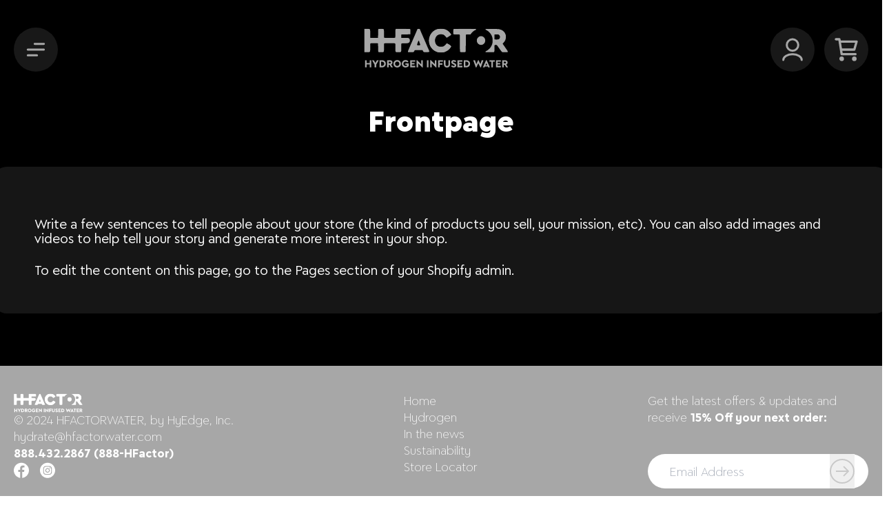

--- FILE ---
content_type: text/html; charset=utf-8
request_url: https://hfactorwater.com/pages/frontpage
body_size: 23111
content:
<!doctype html>
<html lang="en">
  <head>
    <meta charset="UTF-8">
    <meta name="viewport" content="width=device-width, initial-scale=1.0">
    <meta name="theme-color" content="#FFF">
    <link rel="canonical" href="https://hfactorwater.com/pages/frontpage">
    <link rel="preconnect" href="https://cdn.shopify.com" crossorigin>
    <link rel="preconnect" href="https://fonts.shopifycdn.com" crossorigin>
    <link rel="dns-prefetch" href="https://productreviews.shopifycdn.com">
    <link rel="dns-prefetch" href="https://ajax.googleapis.com">
    <link rel="dns-prefetch" href="https://maps.googleapis.com">
    <link rel="dns-prefetch" href="https://maps.gstatic.com"><title>Frontpage
&ndash; HFactor Hydrogen Water
</title>
<meta name="description" content="Write a few sentences to tell people about your store (the kind of products you sell, your mission, etc). You can also add images and videos to help tell your story and generate more interest in your shop. To edit the content on this page, go to the Pages section of your Shopify admin."><meta property="og:site_name" content="HFactor Hydrogen Water">
<meta property="og:url" content="https://hfactorwater.com/pages/frontpage">
<meta property="og:title" content="Frontpage">
<meta property="og:type" content="website">
<meta property="og:description" content="Write a few sentences to tell people about your store (the kind of products you sell, your mission, etc). You can also add images and videos to help tell your story and generate more interest in your shop. To edit the content on this page, go to the Pages section of your Shopify admin."><meta name="twitter:site" content="@">
<meta name="twitter:card" content="summary_large_image">
<meta name="twitter:title" content="Frontpage">
<meta name="twitter:description" content="Write a few sentences to tell people about your store (the kind of products you sell, your mission, etc). You can also add images and videos to help tell your story and generate more interest in your shop. To edit the content on this page, go to the Pages section of your Shopify admin.">
<style>
      :root {
        --color-silver: #a7a7a7;
        --color-primary: var(--color-silver);
      }
    </style>

    <link rel="stylesheet" href="//hfactorwater.com/cdn/shop/t/40/assets/reset.css?v=67522853682374102401765515751">
    <link rel="stylesheet" href="//hfactorwater.com/cdn/shop/t/40/assets/style.css?v=118767408394166879121757696753">

    <script>window.performance && window.performance.mark && window.performance.mark('shopify.content_for_header.start');</script><meta id="shopify-digital-wallet" name="shopify-digital-wallet" content="/8573970/digital_wallets/dialog">
<meta name="shopify-checkout-api-token" content="0bffe2107b0cd56a6d1560e62c3efe63">
<meta id="in-context-paypal-metadata" data-shop-id="8573970" data-venmo-supported="false" data-environment="production" data-locale="en_US" data-paypal-v4="true" data-currency="USD">
<script async="async" src="/checkouts/internal/preloads.js?locale=en-US"></script>
<link rel="preconnect" href="https://shop.app" crossorigin="anonymous">
<script async="async" src="https://shop.app/checkouts/internal/preloads.js?locale=en-US&shop_id=8573970" crossorigin="anonymous"></script>
<script id="apple-pay-shop-capabilities" type="application/json">{"shopId":8573970,"countryCode":"US","currencyCode":"USD","merchantCapabilities":["supports3DS"],"merchantId":"gid:\/\/shopify\/Shop\/8573970","merchantName":"HFactor Hydrogen Water","requiredBillingContactFields":["postalAddress","email","phone"],"requiredShippingContactFields":["postalAddress","email","phone"],"shippingType":"shipping","supportedNetworks":["visa","masterCard","amex","discover","elo","jcb"],"total":{"type":"pending","label":"HFactor Hydrogen Water","amount":"1.00"},"shopifyPaymentsEnabled":true,"supportsSubscriptions":true}</script>
<script id="shopify-features" type="application/json">{"accessToken":"0bffe2107b0cd56a6d1560e62c3efe63","betas":["rich-media-storefront-analytics"],"domain":"hfactorwater.com","predictiveSearch":true,"shopId":8573970,"locale":"en"}</script>
<script>var Shopify = Shopify || {};
Shopify.shop = "h-factor-water.myshopify.com";
Shopify.locale = "en";
Shopify.currency = {"active":"USD","rate":"1.0"};
Shopify.country = "US";
Shopify.theme = {"name":"hfactor\/updates-and-cart-drawer","id":150495494376,"schema_name":"HFactor Water","schema_version":"0.0.0","theme_store_id":null,"role":"main"};
Shopify.theme.handle = "null";
Shopify.theme.style = {"id":null,"handle":null};
Shopify.cdnHost = "hfactorwater.com/cdn";
Shopify.routes = Shopify.routes || {};
Shopify.routes.root = "/";</script>
<script type="module">!function(o){(o.Shopify=o.Shopify||{}).modules=!0}(window);</script>
<script>!function(o){function n(){var o=[];function n(){o.push(Array.prototype.slice.apply(arguments))}return n.q=o,n}var t=o.Shopify=o.Shopify||{};t.loadFeatures=n(),t.autoloadFeatures=n()}(window);</script>
<script>
  window.ShopifyPay = window.ShopifyPay || {};
  window.ShopifyPay.apiHost = "shop.app\/pay";
  window.ShopifyPay.redirectState = null;
</script>
<script id="shop-js-analytics" type="application/json">{"pageType":"page"}</script>
<script defer="defer" async type="module" src="//hfactorwater.com/cdn/shopifycloud/shop-js/modules/v2/client.init-shop-cart-sync_BN7fPSNr.en.esm.js"></script>
<script defer="defer" async type="module" src="//hfactorwater.com/cdn/shopifycloud/shop-js/modules/v2/chunk.common_Cbph3Kss.esm.js"></script>
<script defer="defer" async type="module" src="//hfactorwater.com/cdn/shopifycloud/shop-js/modules/v2/chunk.modal_DKumMAJ1.esm.js"></script>
<script type="module">
  await import("//hfactorwater.com/cdn/shopifycloud/shop-js/modules/v2/client.init-shop-cart-sync_BN7fPSNr.en.esm.js");
await import("//hfactorwater.com/cdn/shopifycloud/shop-js/modules/v2/chunk.common_Cbph3Kss.esm.js");
await import("//hfactorwater.com/cdn/shopifycloud/shop-js/modules/v2/chunk.modal_DKumMAJ1.esm.js");

  window.Shopify.SignInWithShop?.initShopCartSync?.({"fedCMEnabled":true,"windoidEnabled":true});

</script>
<script>
  window.Shopify = window.Shopify || {};
  if (!window.Shopify.featureAssets) window.Shopify.featureAssets = {};
  window.Shopify.featureAssets['shop-js'] = {"shop-cart-sync":["modules/v2/client.shop-cart-sync_CJVUk8Jm.en.esm.js","modules/v2/chunk.common_Cbph3Kss.esm.js","modules/v2/chunk.modal_DKumMAJ1.esm.js"],"init-fed-cm":["modules/v2/client.init-fed-cm_7Fvt41F4.en.esm.js","modules/v2/chunk.common_Cbph3Kss.esm.js","modules/v2/chunk.modal_DKumMAJ1.esm.js"],"init-shop-email-lookup-coordinator":["modules/v2/client.init-shop-email-lookup-coordinator_Cc088_bR.en.esm.js","modules/v2/chunk.common_Cbph3Kss.esm.js","modules/v2/chunk.modal_DKumMAJ1.esm.js"],"init-windoid":["modules/v2/client.init-windoid_hPopwJRj.en.esm.js","modules/v2/chunk.common_Cbph3Kss.esm.js","modules/v2/chunk.modal_DKumMAJ1.esm.js"],"shop-button":["modules/v2/client.shop-button_B0jaPSNF.en.esm.js","modules/v2/chunk.common_Cbph3Kss.esm.js","modules/v2/chunk.modal_DKumMAJ1.esm.js"],"shop-cash-offers":["modules/v2/client.shop-cash-offers_DPIskqss.en.esm.js","modules/v2/chunk.common_Cbph3Kss.esm.js","modules/v2/chunk.modal_DKumMAJ1.esm.js"],"shop-toast-manager":["modules/v2/client.shop-toast-manager_CK7RT69O.en.esm.js","modules/v2/chunk.common_Cbph3Kss.esm.js","modules/v2/chunk.modal_DKumMAJ1.esm.js"],"init-shop-cart-sync":["modules/v2/client.init-shop-cart-sync_BN7fPSNr.en.esm.js","modules/v2/chunk.common_Cbph3Kss.esm.js","modules/v2/chunk.modal_DKumMAJ1.esm.js"],"init-customer-accounts-sign-up":["modules/v2/client.init-customer-accounts-sign-up_CfPf4CXf.en.esm.js","modules/v2/client.shop-login-button_DeIztwXF.en.esm.js","modules/v2/chunk.common_Cbph3Kss.esm.js","modules/v2/chunk.modal_DKumMAJ1.esm.js"],"pay-button":["modules/v2/client.pay-button_CgIwFSYN.en.esm.js","modules/v2/chunk.common_Cbph3Kss.esm.js","modules/v2/chunk.modal_DKumMAJ1.esm.js"],"init-customer-accounts":["modules/v2/client.init-customer-accounts_DQ3x16JI.en.esm.js","modules/v2/client.shop-login-button_DeIztwXF.en.esm.js","modules/v2/chunk.common_Cbph3Kss.esm.js","modules/v2/chunk.modal_DKumMAJ1.esm.js"],"avatar":["modules/v2/client.avatar_BTnouDA3.en.esm.js"],"init-shop-for-new-customer-accounts":["modules/v2/client.init-shop-for-new-customer-accounts_CsZy_esa.en.esm.js","modules/v2/client.shop-login-button_DeIztwXF.en.esm.js","modules/v2/chunk.common_Cbph3Kss.esm.js","modules/v2/chunk.modal_DKumMAJ1.esm.js"],"shop-follow-button":["modules/v2/client.shop-follow-button_BRMJjgGd.en.esm.js","modules/v2/chunk.common_Cbph3Kss.esm.js","modules/v2/chunk.modal_DKumMAJ1.esm.js"],"checkout-modal":["modules/v2/client.checkout-modal_B9Drz_yf.en.esm.js","modules/v2/chunk.common_Cbph3Kss.esm.js","modules/v2/chunk.modal_DKumMAJ1.esm.js"],"shop-login-button":["modules/v2/client.shop-login-button_DeIztwXF.en.esm.js","modules/v2/chunk.common_Cbph3Kss.esm.js","modules/v2/chunk.modal_DKumMAJ1.esm.js"],"lead-capture":["modules/v2/client.lead-capture_DXYzFM3R.en.esm.js","modules/v2/chunk.common_Cbph3Kss.esm.js","modules/v2/chunk.modal_DKumMAJ1.esm.js"],"shop-login":["modules/v2/client.shop-login_CA5pJqmO.en.esm.js","modules/v2/chunk.common_Cbph3Kss.esm.js","modules/v2/chunk.modal_DKumMAJ1.esm.js"],"payment-terms":["modules/v2/client.payment-terms_BxzfvcZJ.en.esm.js","modules/v2/chunk.common_Cbph3Kss.esm.js","modules/v2/chunk.modal_DKumMAJ1.esm.js"]};
</script>
<script>(function() {
  var isLoaded = false;
  function asyncLoad() {
    if (isLoaded) return;
    isLoaded = true;
    var urls = ["https:\/\/chimpstatic.com\/mcjs-connected\/js\/users\/091c963b73cd5443948f6e0fb\/b5faf70e93a3036d78ea75271.js?shop=h-factor-water.myshopify.com","https:\/\/static.rechargecdn.com\/assets\/js\/widget.min.js?shop=h-factor-water.myshopify.com"];
    for (var i = 0; i < urls.length; i++) {
      var s = document.createElement('script');
      s.type = 'text/javascript';
      s.async = true;
      s.src = urls[i];
      var x = document.getElementsByTagName('script')[0];
      x.parentNode.insertBefore(s, x);
    }
  };
  if(window.attachEvent) {
    window.attachEvent('onload', asyncLoad);
  } else {
    window.addEventListener('load', asyncLoad, false);
  }
})();</script>
<script id="__st">var __st={"a":8573970,"offset":-18000,"reqid":"c4425882-6900-4bfe-9810-0907edb7b89f-1770119226","pageurl":"hfactorwater.com\/pages\/frontpage","s":"pages-30756929","u":"39b25ef49221","p":"page","rtyp":"page","rid":30756929};</script>
<script>window.ShopifyPaypalV4VisibilityTracking = true;</script>
<script id="captcha-bootstrap">!function(){'use strict';const t='contact',e='account',n='new_comment',o=[[t,t],['blogs',n],['comments',n],[t,'customer']],c=[[e,'customer_login'],[e,'guest_login'],[e,'recover_customer_password'],[e,'create_customer']],r=t=>t.map((([t,e])=>`form[action*='/${t}']:not([data-nocaptcha='true']) input[name='form_type'][value='${e}']`)).join(','),a=t=>()=>t?[...document.querySelectorAll(t)].map((t=>t.form)):[];function s(){const t=[...o],e=r(t);return a(e)}const i='password',u='form_key',d=['recaptcha-v3-token','g-recaptcha-response','h-captcha-response',i],f=()=>{try{return window.sessionStorage}catch{return}},m='__shopify_v',_=t=>t.elements[u];function p(t,e,n=!1){try{const o=window.sessionStorage,c=JSON.parse(o.getItem(e)),{data:r}=function(t){const{data:e,action:n}=t;return t[m]||n?{data:e,action:n}:{data:t,action:n}}(c);for(const[e,n]of Object.entries(r))t.elements[e]&&(t.elements[e].value=n);n&&o.removeItem(e)}catch(o){console.error('form repopulation failed',{error:o})}}const l='form_type',E='cptcha';function T(t){t.dataset[E]=!0}const w=window,h=w.document,L='Shopify',v='ce_forms',y='captcha';let A=!1;((t,e)=>{const n=(g='f06e6c50-85a8-45c8-87d0-21a2b65856fe',I='https://cdn.shopify.com/shopifycloud/storefront-forms-hcaptcha/ce_storefront_forms_captcha_hcaptcha.v1.5.2.iife.js',D={infoText:'Protected by hCaptcha',privacyText:'Privacy',termsText:'Terms'},(t,e,n)=>{const o=w[L][v],c=o.bindForm;if(c)return c(t,g,e,D).then(n);var r;o.q.push([[t,g,e,D],n]),r=I,A||(h.body.append(Object.assign(h.createElement('script'),{id:'captcha-provider',async:!0,src:r})),A=!0)});var g,I,D;w[L]=w[L]||{},w[L][v]=w[L][v]||{},w[L][v].q=[],w[L][y]=w[L][y]||{},w[L][y].protect=function(t,e){n(t,void 0,e),T(t)},Object.freeze(w[L][y]),function(t,e,n,w,h,L){const[v,y,A,g]=function(t,e,n){const i=e?o:[],u=t?c:[],d=[...i,...u],f=r(d),m=r(i),_=r(d.filter((([t,e])=>n.includes(e))));return[a(f),a(m),a(_),s()]}(w,h,L),I=t=>{const e=t.target;return e instanceof HTMLFormElement?e:e&&e.form},D=t=>v().includes(t);t.addEventListener('submit',(t=>{const e=I(t);if(!e)return;const n=D(e)&&!e.dataset.hcaptchaBound&&!e.dataset.recaptchaBound,o=_(e),c=g().includes(e)&&(!o||!o.value);(n||c)&&t.preventDefault(),c&&!n&&(function(t){try{if(!f())return;!function(t){const e=f();if(!e)return;const n=_(t);if(!n)return;const o=n.value;o&&e.removeItem(o)}(t);const e=Array.from(Array(32),(()=>Math.random().toString(36)[2])).join('');!function(t,e){_(t)||t.append(Object.assign(document.createElement('input'),{type:'hidden',name:u})),t.elements[u].value=e}(t,e),function(t,e){const n=f();if(!n)return;const o=[...t.querySelectorAll(`input[type='${i}']`)].map((({name:t})=>t)),c=[...d,...o],r={};for(const[a,s]of new FormData(t).entries())c.includes(a)||(r[a]=s);n.setItem(e,JSON.stringify({[m]:1,action:t.action,data:r}))}(t,e)}catch(e){console.error('failed to persist form',e)}}(e),e.submit())}));const S=(t,e)=>{t&&!t.dataset[E]&&(n(t,e.some((e=>e===t))),T(t))};for(const o of['focusin','change'])t.addEventListener(o,(t=>{const e=I(t);D(e)&&S(e,y())}));const B=e.get('form_key'),M=e.get(l),P=B&&M;t.addEventListener('DOMContentLoaded',(()=>{const t=y();if(P)for(const e of t)e.elements[l].value===M&&p(e,B);[...new Set([...A(),...v().filter((t=>'true'===t.dataset.shopifyCaptcha))])].forEach((e=>S(e,t)))}))}(h,new URLSearchParams(w.location.search),n,t,e,['guest_login'])})(!1,!0)}();</script>
<script integrity="sha256-4kQ18oKyAcykRKYeNunJcIwy7WH5gtpwJnB7kiuLZ1E=" data-source-attribution="shopify.loadfeatures" defer="defer" src="//hfactorwater.com/cdn/shopifycloud/storefront/assets/storefront/load_feature-a0a9edcb.js" crossorigin="anonymous"></script>
<script crossorigin="anonymous" defer="defer" src="//hfactorwater.com/cdn/shopifycloud/storefront/assets/shopify_pay/storefront-65b4c6d7.js?v=20250812"></script>
<script data-source-attribution="shopify.dynamic_checkout.dynamic.init">var Shopify=Shopify||{};Shopify.PaymentButton=Shopify.PaymentButton||{isStorefrontPortableWallets:!0,init:function(){window.Shopify.PaymentButton.init=function(){};var t=document.createElement("script");t.src="https://hfactorwater.com/cdn/shopifycloud/portable-wallets/latest/portable-wallets.en.js",t.type="module",document.head.appendChild(t)}};
</script>
<script data-source-attribution="shopify.dynamic_checkout.buyer_consent">
  function portableWalletsHideBuyerConsent(e){var t=document.getElementById("shopify-buyer-consent"),n=document.getElementById("shopify-subscription-policy-button");t&&n&&(t.classList.add("hidden"),t.setAttribute("aria-hidden","true"),n.removeEventListener("click",e))}function portableWalletsShowBuyerConsent(e){var t=document.getElementById("shopify-buyer-consent"),n=document.getElementById("shopify-subscription-policy-button");t&&n&&(t.classList.remove("hidden"),t.removeAttribute("aria-hidden"),n.addEventListener("click",e))}window.Shopify?.PaymentButton&&(window.Shopify.PaymentButton.hideBuyerConsent=portableWalletsHideBuyerConsent,window.Shopify.PaymentButton.showBuyerConsent=portableWalletsShowBuyerConsent);
</script>
<script data-source-attribution="shopify.dynamic_checkout.cart.bootstrap">document.addEventListener("DOMContentLoaded",(function(){function t(){return document.querySelector("shopify-accelerated-checkout-cart, shopify-accelerated-checkout")}if(t())Shopify.PaymentButton.init();else{new MutationObserver((function(e,n){t()&&(Shopify.PaymentButton.init(),n.disconnect())})).observe(document.body,{childList:!0,subtree:!0})}}));
</script>
<link id="shopify-accelerated-checkout-styles" rel="stylesheet" media="screen" href="https://hfactorwater.com/cdn/shopifycloud/portable-wallets/latest/accelerated-checkout-backwards-compat.css" crossorigin="anonymous">
<style id="shopify-accelerated-checkout-cart">
        #shopify-buyer-consent {
  margin-top: 1em;
  display: inline-block;
  width: 100%;
}

#shopify-buyer-consent.hidden {
  display: none;
}

#shopify-subscription-policy-button {
  background: none;
  border: none;
  padding: 0;
  text-decoration: underline;
  font-size: inherit;
  cursor: pointer;
}

#shopify-subscription-policy-button::before {
  box-shadow: none;
}

      </style>

<script>window.performance && window.performance.mark && window.performance.mark('shopify.content_for_header.end');</script>

    <script src="//hfactorwater.com/cdn/shop/t/40/assets/theme.js?v=40528046075875858821757502560" defer="defer"></script>
    
      <script src="//hfactorwater.com/cdn/shop/t/40/assets/scrolly-video.js?v=42323569345109142711757502519"></script>
    
  <!-- BEGIN app block: shopify://apps/klaviyo-email-marketing-sms/blocks/klaviyo-onsite-embed/2632fe16-c075-4321-a88b-50b567f42507 -->












  <script async src="https://static.klaviyo.com/onsite/js/XyVBU5/klaviyo.js?company_id=XyVBU5"></script>
  <script>!function(){if(!window.klaviyo){window._klOnsite=window._klOnsite||[];try{window.klaviyo=new Proxy({},{get:function(n,i){return"push"===i?function(){var n;(n=window._klOnsite).push.apply(n,arguments)}:function(){for(var n=arguments.length,o=new Array(n),w=0;w<n;w++)o[w]=arguments[w];var t="function"==typeof o[o.length-1]?o.pop():void 0,e=new Promise((function(n){window._klOnsite.push([i].concat(o,[function(i){t&&t(i),n(i)}]))}));return e}}})}catch(n){window.klaviyo=window.klaviyo||[],window.klaviyo.push=function(){var n;(n=window._klOnsite).push.apply(n,arguments)}}}}();</script>

  




  <script>
    window.klaviyoReviewsProductDesignMode = false
  </script>







<!-- END app block --><link href="https://monorail-edge.shopifysvc.com" rel="dns-prefetch">
<script>(function(){if ("sendBeacon" in navigator && "performance" in window) {try {var session_token_from_headers = performance.getEntriesByType('navigation')[0].serverTiming.find(x => x.name == '_s').description;} catch {var session_token_from_headers = undefined;}var session_cookie_matches = document.cookie.match(/_shopify_s=([^;]*)/);var session_token_from_cookie = session_cookie_matches && session_cookie_matches.length === 2 ? session_cookie_matches[1] : "";var session_token = session_token_from_headers || session_token_from_cookie || "";function handle_abandonment_event(e) {var entries = performance.getEntries().filter(function(entry) {return /monorail-edge.shopifysvc.com/.test(entry.name);});if (!window.abandonment_tracked && entries.length === 0) {window.abandonment_tracked = true;var currentMs = Date.now();var navigation_start = performance.timing.navigationStart;var payload = {shop_id: 8573970,url: window.location.href,navigation_start,duration: currentMs - navigation_start,session_token,page_type: "page"};window.navigator.sendBeacon("https://monorail-edge.shopifysvc.com/v1/produce", JSON.stringify({schema_id: "online_store_buyer_site_abandonment/1.1",payload: payload,metadata: {event_created_at_ms: currentMs,event_sent_at_ms: currentMs}}));}}window.addEventListener('pagehide', handle_abandonment_event);}}());</script>
<script id="web-pixels-manager-setup">(function e(e,d,r,n,o){if(void 0===o&&(o={}),!Boolean(null===(a=null===(i=window.Shopify)||void 0===i?void 0:i.analytics)||void 0===a?void 0:a.replayQueue)){var i,a;window.Shopify=window.Shopify||{};var t=window.Shopify;t.analytics=t.analytics||{};var s=t.analytics;s.replayQueue=[],s.publish=function(e,d,r){return s.replayQueue.push([e,d,r]),!0};try{self.performance.mark("wpm:start")}catch(e){}var l=function(){var e={modern:/Edge?\/(1{2}[4-9]|1[2-9]\d|[2-9]\d{2}|\d{4,})\.\d+(\.\d+|)|Firefox\/(1{2}[4-9]|1[2-9]\d|[2-9]\d{2}|\d{4,})\.\d+(\.\d+|)|Chrom(ium|e)\/(9{2}|\d{3,})\.\d+(\.\d+|)|(Maci|X1{2}).+ Version\/(15\.\d+|(1[6-9]|[2-9]\d|\d{3,})\.\d+)([,.]\d+|)( \(\w+\)|)( Mobile\/\w+|) Safari\/|Chrome.+OPR\/(9{2}|\d{3,})\.\d+\.\d+|(CPU[ +]OS|iPhone[ +]OS|CPU[ +]iPhone|CPU IPhone OS|CPU iPad OS)[ +]+(15[._]\d+|(1[6-9]|[2-9]\d|\d{3,})[._]\d+)([._]\d+|)|Android:?[ /-](13[3-9]|1[4-9]\d|[2-9]\d{2}|\d{4,})(\.\d+|)(\.\d+|)|Android.+Firefox\/(13[5-9]|1[4-9]\d|[2-9]\d{2}|\d{4,})\.\d+(\.\d+|)|Android.+Chrom(ium|e)\/(13[3-9]|1[4-9]\d|[2-9]\d{2}|\d{4,})\.\d+(\.\d+|)|SamsungBrowser\/([2-9]\d|\d{3,})\.\d+/,legacy:/Edge?\/(1[6-9]|[2-9]\d|\d{3,})\.\d+(\.\d+|)|Firefox\/(5[4-9]|[6-9]\d|\d{3,})\.\d+(\.\d+|)|Chrom(ium|e)\/(5[1-9]|[6-9]\d|\d{3,})\.\d+(\.\d+|)([\d.]+$|.*Safari\/(?![\d.]+ Edge\/[\d.]+$))|(Maci|X1{2}).+ Version\/(10\.\d+|(1[1-9]|[2-9]\d|\d{3,})\.\d+)([,.]\d+|)( \(\w+\)|)( Mobile\/\w+|) Safari\/|Chrome.+OPR\/(3[89]|[4-9]\d|\d{3,})\.\d+\.\d+|(CPU[ +]OS|iPhone[ +]OS|CPU[ +]iPhone|CPU IPhone OS|CPU iPad OS)[ +]+(10[._]\d+|(1[1-9]|[2-9]\d|\d{3,})[._]\d+)([._]\d+|)|Android:?[ /-](13[3-9]|1[4-9]\d|[2-9]\d{2}|\d{4,})(\.\d+|)(\.\d+|)|Mobile Safari.+OPR\/([89]\d|\d{3,})\.\d+\.\d+|Android.+Firefox\/(13[5-9]|1[4-9]\d|[2-9]\d{2}|\d{4,})\.\d+(\.\d+|)|Android.+Chrom(ium|e)\/(13[3-9]|1[4-9]\d|[2-9]\d{2}|\d{4,})\.\d+(\.\d+|)|Android.+(UC? ?Browser|UCWEB|U3)[ /]?(15\.([5-9]|\d{2,})|(1[6-9]|[2-9]\d|\d{3,})\.\d+)\.\d+|SamsungBrowser\/(5\.\d+|([6-9]|\d{2,})\.\d+)|Android.+MQ{2}Browser\/(14(\.(9|\d{2,})|)|(1[5-9]|[2-9]\d|\d{3,})(\.\d+|))(\.\d+|)|K[Aa][Ii]OS\/(3\.\d+|([4-9]|\d{2,})\.\d+)(\.\d+|)/},d=e.modern,r=e.legacy,n=navigator.userAgent;return n.match(d)?"modern":n.match(r)?"legacy":"unknown"}(),u="modern"===l?"modern":"legacy",c=(null!=n?n:{modern:"",legacy:""})[u],f=function(e){return[e.baseUrl,"/wpm","/b",e.hashVersion,"modern"===e.buildTarget?"m":"l",".js"].join("")}({baseUrl:d,hashVersion:r,buildTarget:u}),m=function(e){var d=e.version,r=e.bundleTarget,n=e.surface,o=e.pageUrl,i=e.monorailEndpoint;return{emit:function(e){var a=e.status,t=e.errorMsg,s=(new Date).getTime(),l=JSON.stringify({metadata:{event_sent_at_ms:s},events:[{schema_id:"web_pixels_manager_load/3.1",payload:{version:d,bundle_target:r,page_url:o,status:a,surface:n,error_msg:t},metadata:{event_created_at_ms:s}}]});if(!i)return console&&console.warn&&console.warn("[Web Pixels Manager] No Monorail endpoint provided, skipping logging."),!1;try{return self.navigator.sendBeacon.bind(self.navigator)(i,l)}catch(e){}var u=new XMLHttpRequest;try{return u.open("POST",i,!0),u.setRequestHeader("Content-Type","text/plain"),u.send(l),!0}catch(e){return console&&console.warn&&console.warn("[Web Pixels Manager] Got an unhandled error while logging to Monorail."),!1}}}}({version:r,bundleTarget:l,surface:e.surface,pageUrl:self.location.href,monorailEndpoint:e.monorailEndpoint});try{o.browserTarget=l,function(e){var d=e.src,r=e.async,n=void 0===r||r,o=e.onload,i=e.onerror,a=e.sri,t=e.scriptDataAttributes,s=void 0===t?{}:t,l=document.createElement("script"),u=document.querySelector("head"),c=document.querySelector("body");if(l.async=n,l.src=d,a&&(l.integrity=a,l.crossOrigin="anonymous"),s)for(var f in s)if(Object.prototype.hasOwnProperty.call(s,f))try{l.dataset[f]=s[f]}catch(e){}if(o&&l.addEventListener("load",o),i&&l.addEventListener("error",i),u)u.appendChild(l);else{if(!c)throw new Error("Did not find a head or body element to append the script");c.appendChild(l)}}({src:f,async:!0,onload:function(){if(!function(){var e,d;return Boolean(null===(d=null===(e=window.Shopify)||void 0===e?void 0:e.analytics)||void 0===d?void 0:d.initialized)}()){var d=window.webPixelsManager.init(e)||void 0;if(d){var r=window.Shopify.analytics;r.replayQueue.forEach((function(e){var r=e[0],n=e[1],o=e[2];d.publishCustomEvent(r,n,o)})),r.replayQueue=[],r.publish=d.publishCustomEvent,r.visitor=d.visitor,r.initialized=!0}}},onerror:function(){return m.emit({status:"failed",errorMsg:"".concat(f," has failed to load")})},sri:function(e){var d=/^sha384-[A-Za-z0-9+/=]+$/;return"string"==typeof e&&d.test(e)}(c)?c:"",scriptDataAttributes:o}),m.emit({status:"loading"})}catch(e){m.emit({status:"failed",errorMsg:(null==e?void 0:e.message)||"Unknown error"})}}})({shopId: 8573970,storefrontBaseUrl: "https://hfactorwater.com",extensionsBaseUrl: "https://extensions.shopifycdn.com/cdn/shopifycloud/web-pixels-manager",monorailEndpoint: "https://monorail-edge.shopifysvc.com/unstable/produce_batch",surface: "storefront-renderer",enabledBetaFlags: ["2dca8a86"],webPixelsConfigList: [{"id":"1620181224","configuration":"{\"pixelCode\":\"D5JRMI3C77U07KRLVUO0\"}","eventPayloadVersion":"v1","runtimeContext":"STRICT","scriptVersion":"22e92c2ad45662f435e4801458fb78cc","type":"APP","apiClientId":4383523,"privacyPurposes":["ANALYTICS","MARKETING","SALE_OF_DATA"],"dataSharingAdjustments":{"protectedCustomerApprovalScopes":["read_customer_address","read_customer_email","read_customer_name","read_customer_personal_data","read_customer_phone"]}},{"id":"1525416168","configuration":"{\"accountID\":\"XyVBU5\",\"webPixelConfig\":\"eyJlbmFibGVBZGRlZFRvQ2FydEV2ZW50cyI6IHRydWV9\"}","eventPayloadVersion":"v1","runtimeContext":"STRICT","scriptVersion":"524f6c1ee37bacdca7657a665bdca589","type":"APP","apiClientId":123074,"privacyPurposes":["ANALYTICS","MARKETING"],"dataSharingAdjustments":{"protectedCustomerApprovalScopes":["read_customer_address","read_customer_email","read_customer_name","read_customer_personal_data","read_customer_phone"]}},{"id":"444236008","configuration":"{\"config\":\"{\\\"pixel_id\\\":\\\"G-8RT92N32RF\\\",\\\"gtag_events\\\":[{\\\"type\\\":\\\"purchase\\\",\\\"action_label\\\":\\\"G-8RT92N32RF\\\"},{\\\"type\\\":\\\"page_view\\\",\\\"action_label\\\":\\\"G-8RT92N32RF\\\"},{\\\"type\\\":\\\"view_item\\\",\\\"action_label\\\":\\\"G-8RT92N32RF\\\"},{\\\"type\\\":\\\"search\\\",\\\"action_label\\\":\\\"G-8RT92N32RF\\\"},{\\\"type\\\":\\\"add_to_cart\\\",\\\"action_label\\\":\\\"G-8RT92N32RF\\\"},{\\\"type\\\":\\\"begin_checkout\\\",\\\"action_label\\\":\\\"G-8RT92N32RF\\\"},{\\\"type\\\":\\\"add_payment_info\\\",\\\"action_label\\\":\\\"G-8RT92N32RF\\\"}],\\\"enable_monitoring_mode\\\":false}\"}","eventPayloadVersion":"v1","runtimeContext":"OPEN","scriptVersion":"b2a88bafab3e21179ed38636efcd8a93","type":"APP","apiClientId":1780363,"privacyPurposes":[],"dataSharingAdjustments":{"protectedCustomerApprovalScopes":["read_customer_address","read_customer_email","read_customer_name","read_customer_personal_data","read_customer_phone"]}},{"id":"145981672","configuration":"{\"pixel_id\":\"505243153344999\",\"pixel_type\":\"facebook_pixel\",\"metaapp_system_user_token\":\"-\"}","eventPayloadVersion":"v1","runtimeContext":"OPEN","scriptVersion":"ca16bc87fe92b6042fbaa3acc2fbdaa6","type":"APP","apiClientId":2329312,"privacyPurposes":["ANALYTICS","MARKETING","SALE_OF_DATA"],"dataSharingAdjustments":{"protectedCustomerApprovalScopes":["read_customer_address","read_customer_email","read_customer_name","read_customer_personal_data","read_customer_phone"]}},{"id":"60424424","eventPayloadVersion":"v1","runtimeContext":"LAX","scriptVersion":"1","type":"CUSTOM","privacyPurposes":["ANALYTICS"],"name":"Google Analytics tag (migrated)"},{"id":"shopify-app-pixel","configuration":"{}","eventPayloadVersion":"v1","runtimeContext":"STRICT","scriptVersion":"0450","apiClientId":"shopify-pixel","type":"APP","privacyPurposes":["ANALYTICS","MARKETING"]},{"id":"shopify-custom-pixel","eventPayloadVersion":"v1","runtimeContext":"LAX","scriptVersion":"0450","apiClientId":"shopify-pixel","type":"CUSTOM","privacyPurposes":["ANALYTICS","MARKETING"]}],isMerchantRequest: false,initData: {"shop":{"name":"HFactor Hydrogen Water","paymentSettings":{"currencyCode":"USD"},"myshopifyDomain":"h-factor-water.myshopify.com","countryCode":"US","storefrontUrl":"https:\/\/hfactorwater.com"},"customer":null,"cart":null,"checkout":null,"productVariants":[],"purchasingCompany":null},},"https://hfactorwater.com/cdn","3918e4e0wbf3ac3cepc5707306mb02b36c6",{"modern":"","legacy":""},{"shopId":"8573970","storefrontBaseUrl":"https:\/\/hfactorwater.com","extensionBaseUrl":"https:\/\/extensions.shopifycdn.com\/cdn\/shopifycloud\/web-pixels-manager","surface":"storefront-renderer","enabledBetaFlags":"[\"2dca8a86\"]","isMerchantRequest":"false","hashVersion":"3918e4e0wbf3ac3cepc5707306mb02b36c6","publish":"custom","events":"[[\"page_viewed\",{}]]"});</script><script>
  window.ShopifyAnalytics = window.ShopifyAnalytics || {};
  window.ShopifyAnalytics.meta = window.ShopifyAnalytics.meta || {};
  window.ShopifyAnalytics.meta.currency = 'USD';
  var meta = {"page":{"pageType":"page","resourceType":"page","resourceId":30756929,"requestId":"c4425882-6900-4bfe-9810-0907edb7b89f-1770119226"}};
  for (var attr in meta) {
    window.ShopifyAnalytics.meta[attr] = meta[attr];
  }
</script>
<script class="analytics">
  (function () {
    var customDocumentWrite = function(content) {
      var jquery = null;

      if (window.jQuery) {
        jquery = window.jQuery;
      } else if (window.Checkout && window.Checkout.$) {
        jquery = window.Checkout.$;
      }

      if (jquery) {
        jquery('body').append(content);
      }
    };

    var hasLoggedConversion = function(token) {
      if (token) {
        return document.cookie.indexOf('loggedConversion=' + token) !== -1;
      }
      return false;
    }

    var setCookieIfConversion = function(token) {
      if (token) {
        var twoMonthsFromNow = new Date(Date.now());
        twoMonthsFromNow.setMonth(twoMonthsFromNow.getMonth() + 2);

        document.cookie = 'loggedConversion=' + token + '; expires=' + twoMonthsFromNow;
      }
    }

    var trekkie = window.ShopifyAnalytics.lib = window.trekkie = window.trekkie || [];
    if (trekkie.integrations) {
      return;
    }
    trekkie.methods = [
      'identify',
      'page',
      'ready',
      'track',
      'trackForm',
      'trackLink'
    ];
    trekkie.factory = function(method) {
      return function() {
        var args = Array.prototype.slice.call(arguments);
        args.unshift(method);
        trekkie.push(args);
        return trekkie;
      };
    };
    for (var i = 0; i < trekkie.methods.length; i++) {
      var key = trekkie.methods[i];
      trekkie[key] = trekkie.factory(key);
    }
    trekkie.load = function(config) {
      trekkie.config = config || {};
      trekkie.config.initialDocumentCookie = document.cookie;
      var first = document.getElementsByTagName('script')[0];
      var script = document.createElement('script');
      script.type = 'text/javascript';
      script.onerror = function(e) {
        var scriptFallback = document.createElement('script');
        scriptFallback.type = 'text/javascript';
        scriptFallback.onerror = function(error) {
                var Monorail = {
      produce: function produce(monorailDomain, schemaId, payload) {
        var currentMs = new Date().getTime();
        var event = {
          schema_id: schemaId,
          payload: payload,
          metadata: {
            event_created_at_ms: currentMs,
            event_sent_at_ms: currentMs
          }
        };
        return Monorail.sendRequest("https://" + monorailDomain + "/v1/produce", JSON.stringify(event));
      },
      sendRequest: function sendRequest(endpointUrl, payload) {
        // Try the sendBeacon API
        if (window && window.navigator && typeof window.navigator.sendBeacon === 'function' && typeof window.Blob === 'function' && !Monorail.isIos12()) {
          var blobData = new window.Blob([payload], {
            type: 'text/plain'
          });

          if (window.navigator.sendBeacon(endpointUrl, blobData)) {
            return true;
          } // sendBeacon was not successful

        } // XHR beacon

        var xhr = new XMLHttpRequest();

        try {
          xhr.open('POST', endpointUrl);
          xhr.setRequestHeader('Content-Type', 'text/plain');
          xhr.send(payload);
        } catch (e) {
          console.log(e);
        }

        return false;
      },
      isIos12: function isIos12() {
        return window.navigator.userAgent.lastIndexOf('iPhone; CPU iPhone OS 12_') !== -1 || window.navigator.userAgent.lastIndexOf('iPad; CPU OS 12_') !== -1;
      }
    };
    Monorail.produce('monorail-edge.shopifysvc.com',
      'trekkie_storefront_load_errors/1.1',
      {shop_id: 8573970,
      theme_id: 150495494376,
      app_name: "storefront",
      context_url: window.location.href,
      source_url: "//hfactorwater.com/cdn/s/trekkie.storefront.79098466c851f41c92951ae7d219bd75d823e9dd.min.js"});

        };
        scriptFallback.async = true;
        scriptFallback.src = '//hfactorwater.com/cdn/s/trekkie.storefront.79098466c851f41c92951ae7d219bd75d823e9dd.min.js';
        first.parentNode.insertBefore(scriptFallback, first);
      };
      script.async = true;
      script.src = '//hfactorwater.com/cdn/s/trekkie.storefront.79098466c851f41c92951ae7d219bd75d823e9dd.min.js';
      first.parentNode.insertBefore(script, first);
    };
    trekkie.load(
      {"Trekkie":{"appName":"storefront","development":false,"defaultAttributes":{"shopId":8573970,"isMerchantRequest":null,"themeId":150495494376,"themeCityHash":"11362514944936044838","contentLanguage":"en","currency":"USD","eventMetadataId":"220cc296-8a57-45c8-9af7-346eed2b63cc"},"isServerSideCookieWritingEnabled":true,"monorailRegion":"shop_domain","enabledBetaFlags":["65f19447","b5387b81"]},"Session Attribution":{},"S2S":{"facebookCapiEnabled":true,"source":"trekkie-storefront-renderer","apiClientId":580111}}
    );

    var loaded = false;
    trekkie.ready(function() {
      if (loaded) return;
      loaded = true;

      window.ShopifyAnalytics.lib = window.trekkie;

      var originalDocumentWrite = document.write;
      document.write = customDocumentWrite;
      try { window.ShopifyAnalytics.merchantGoogleAnalytics.call(this); } catch(error) {};
      document.write = originalDocumentWrite;

      window.ShopifyAnalytics.lib.page(null,{"pageType":"page","resourceType":"page","resourceId":30756929,"requestId":"c4425882-6900-4bfe-9810-0907edb7b89f-1770119226","shopifyEmitted":true});

      var match = window.location.pathname.match(/checkouts\/(.+)\/(thank_you|post_purchase)/)
      var token = match? match[1]: undefined;
      if (!hasLoggedConversion(token)) {
        setCookieIfConversion(token);
        
      }
    });


        var eventsListenerScript = document.createElement('script');
        eventsListenerScript.async = true;
        eventsListenerScript.src = "//hfactorwater.com/cdn/shopifycloud/storefront/assets/shop_events_listener-3da45d37.js";
        document.getElementsByTagName('head')[0].appendChild(eventsListenerScript);

})();</script>
  <script>
  if (!window.ga || (window.ga && typeof window.ga !== 'function')) {
    window.ga = function ga() {
      (window.ga.q = window.ga.q || []).push(arguments);
      if (window.Shopify && window.Shopify.analytics && typeof window.Shopify.analytics.publish === 'function') {
        window.Shopify.analytics.publish("ga_stub_called", {}, {sendTo: "google_osp_migration"});
      }
      console.error("Shopify's Google Analytics stub called with:", Array.from(arguments), "\nSee https://help.shopify.com/manual/promoting-marketing/pixels/pixel-migration#google for more information.");
    };
    if (window.Shopify && window.Shopify.analytics && typeof window.Shopify.analytics.publish === 'function') {
      window.Shopify.analytics.publish("ga_stub_initialized", {}, {sendTo: "google_osp_migration"});
    }
  }
</script>
<script
  defer
  src="https://hfactorwater.com/cdn/shopifycloud/perf-kit/shopify-perf-kit-3.1.0.min.js"
  data-application="storefront-renderer"
  data-shop-id="8573970"
  data-render-region="gcp-us-east1"
  data-page-type="page"
  data-theme-instance-id="150495494376"
  data-theme-name="HFactor Water"
  data-theme-version="0.0.0"
  data-monorail-region="shop_domain"
  data-resource-timing-sampling-rate="10"
  data-shs="true"
  data-shs-beacon="true"
  data-shs-export-with-fetch="true"
  data-shs-logs-sample-rate="1"
  data-shs-beacon-endpoint="https://hfactorwater.com/api/collect"
></script>
</head>
  <body class="template--page"><!-- BEGIN sections: header-group -->
<div id="shopify-section-sections--19509460271336__header_xpt6VA" class="shopify-section shopify-section-group-header-group"><header class="fixed top-0 left-0 right-0 z-20  py-10  ">
  <div class="max-w-[1300px] mx-auto px-5 z-20 relative">
    <div class="flex items-start justify-between [&_svg]:text-[--color-primary]">
      <div class="flex gap-[14px]">
        <button class="py-3 px-3 rounded-full bg-[#181818]" id="menu-action"><svg xmlns="http://www.w3.org/2000/svg" width="20" height="20" fill="none" class="lg:w-[40px] lg:h-[40px]">
  <path stroke="currentColor" stroke-linecap="round" stroke-linejoin="round" class="lg:transform lg:scale-[2]" stroke-width="1.5" d="M4.167 14.167h6.666M4.167 10h11.666M9.167 5.833h6.666"/>
</svg>
</button>
        <div class="w-[40px] h-[40px] lg:w-[64px] lg:w-[64px]"></div>
      </div>
      <a href="/" title="Home" class="header-logo">


<svg
  width="144"
  height="39"
  viewBox="0 0 144 39"
  fill="none"
  xmlns="http://www.w3.org/2000/svg"
  class="lg:w-[210px] lg:h-[60px]"
>
  <g clip-path="url(#clip0_227_5043)">
  <path fill-rule="evenodd" clip-rule="evenodd" d="M0.435547 11.837V23.4633H2.96185C6.50554 23.4633 6.28896 23.7673 6.28896 18.7929C6.28896 15.139 6.31073 14.8878 6.64273 14.7026C6.85089 14.5865 8.42382 14.5053 10.4645 14.5053C13.4581 14.5053 13.9476 14.5465 14.0435 14.8068C14.1046 14.9727 14.1571 16.838 14.1603 18.9523C14.1647 21.8463 14.2262 22.8786 14.4091 23.1298C14.618 23.4164 14.9767 23.4633 16.9621 23.4633C20.2196 23.4633 20.0079 23.7835 20.0079 18.8534C20.0079 15.1398 20.0293 14.888 20.3617 14.7026C20.84 14.4359 30.5168 14.4359 30.9951 14.7026C31.327 14.8876 31.3489 15.1387 31.3489 18.7581C31.3489 23.773 31.1563 23.4633 34.2756 23.4633C37.3948 23.4633 37.2023 23.7723 37.2023 18.7626C37.2023 15.889 37.2605 14.8697 37.431 14.7548C37.5568 14.67 38.9657 14.5577 40.5618 14.5053L43.4642 14.41L44.083 13.6635C44.623 13.0122 44.702 12.7844 44.702 11.8781C44.702 10.9254 44.6431 10.7778 43.9919 10.0991C43.4289 9.51266 43.1351 9.35409 42.5743 9.33427C42.185 9.32054 41.0436 9.28795 40.0376 9.26222C39.0315 9.2363 37.9819 9.20466 37.7054 9.19189L37.2023 9.16864V7.54858C37.2023 6.65754 37.223 5.9125 37.2481 5.89268C37.2731 5.87305 39.3105 5.80882 41.7753 5.74974L46.2568 5.64262L46.3084 3.2819C46.352 1.28465 46.3124 0.866488 46.0514 0.565919C45.7608 0.231233 45.3424 0.210649 38.8307 0.210649H31.9183L31.6337 0.634343C31.3981 0.984466 31.3489 1.74113 31.3489 5.0066C31.3489 7.44108 31.2785 9.00091 31.1654 9.07372C30.9247 9.22868 20.4336 9.22963 20.193 9.07468C20.0776 9.00034 20.0079 7.43308 20.0079 4.91131C20.0079 -0.123656 20.2245 0.210649 16.9621 0.210649C14.9767 0.210649 14.618 0.257535 14.4091 0.544191C14.2247 0.797302 14.1647 1.87836 14.1603 5.02319C14.1571 7.30309 14.0927 9.16978 14.0173 9.17112C12.9055 9.19075 6.84467 9.20676 6.60907 9.19056C6.31476 9.17035 6.28896 8.83853 6.28896 5.07827C6.28896 -0.124609 6.51816 0.210649 2.96185 0.210649H0.435547V11.837ZM53.186 0.734786C53.12 1.02297 53.0034 1.34469 52.9274 1.44952C52.8511 1.55435 52.5655 2.19513 52.293 2.87346C52.0203 3.55198 51.5498 4.66696 51.2474 5.3512C50.945 6.03563 50.5494 6.93867 50.3681 7.35798C50.0189 8.16611 48.1907 12.364 47.6289 13.6476C46.9682 15.1571 46.2976 16.7115 45.9845 17.4595C45.8089 17.8789 45.4964 18.6079 45.2901 19.0796C43.8985 22.2618 43.7724 22.6123 43.8716 23.0244C43.9758 23.457 44.015 23.4633 46.5994 23.4633C49.1292 23.4633 49.2386 23.4469 49.7056 22.996C49.9717 22.7388 50.1896 22.4019 50.1896 22.2471C50.1896 22.0924 50.3189 21.831 50.477 21.6662C50.7199 21.4133 51.3526 21.3668 54.5511 21.3668H58.3377L58.69 22.0481C59.4448 23.5087 59.3699 23.4799 62.2685 23.421C65.549 23.3543 65.5223 23.3821 64.5458 21.0536C64.1566 20.1252 63.782 19.2797 63.7136 19.1749C63.6451 19.0701 63.1988 18.0409 62.7216 16.8878C62.2445 15.7347 61.6074 14.2337 61.306 13.5523C60.5951 11.9462 60.104 10.8184 59.1479 8.59685C58.7193 7.60099 58.142 6.27159 57.8651 5.64262C56.5047 2.55421 55.6772 0.571255 55.6772 0.400101C55.6772 0.294129 55.1551 0.210649 54.4917 0.210649C53.3495 0.210649 53.3018 0.229708 53.186 0.734786ZM73.8776 0.496555C73.8442 0.575271 72.8762 0.65588 72.3228 0.850478C63.5956 3.92097 62.1562 16.4862 69.9449 21.6071C71.2178 22.444 72.5689 23.0821 73.0545 23.0821C73.3389 23.2727 73.146 23.1774 73.4203 23.2727C73.4203 23.3928 74.6399 23.4633 76.7129 23.4633C78.5238 23.4633 80.0062 23.3989 80.0071 23.3204C80.0078 23.2418 80.5034 23.0167 81.1081 22.8202C82.9934 22.2079 85.225 20.3204 86.4949 18.2646C86.8042 17.7641 86.8047 17.7163 86.5071 17.3736C86.3341 17.1744 85.4233 16.4827 84.4829 15.8368C83.2259 14.973 82.6735 14.6953 82.3955 14.7872C82.1877 14.856 82.0176 14.9791 82.0176 15.0609C82.0176 15.3849 80.0144 17.232 79.2562 17.6071C78.0804 18.189 75.328 18.1764 74.1145 17.5838C72.3949 16.7439 71.5132 15.6321 70.9833 13.6351C70.5889 12.1486 70.5985 11.4472 71.0333 9.95694C71.6215 7.94139 72.5522 6.8287 74.3293 6.01638C75.4828 5.489 78.1175 5.5195 79.2562 6.07356C80.0117 6.44103 82.0176 8.2858 82.0176 8.61305C82.0176 8.69482 82.1877 8.81794 82.3955 8.88675C82.6735 8.97862 83.2259 8.70092 84.4829 7.83714C85.4233 7.19121 86.3341 6.49954 86.5071 6.30037C86.8047 5.95768 86.8042 5.90984 86.4949 5.40933C85.225 3.35357 82.9934 1.4661 81.1081 0.853718C80.5034 0.657214 79.4574 0.670568 79.4567 0.591852C79.4558 0.513136 78.5307 0.210649 76.7281 0.210649C74.9256 0.210649 73.9113 0.417839 73.8776 0.496555ZM89.1955 0.589171C88.9597 0.98237 88.867 4.85946 89.0795 5.4364C89.1741 5.69332 89.6085 5.73792 92.0183 5.73792C93.6176 5.73792 94.9997 5.82369 95.1998 5.93519C95.5413 6.12559 95.5536 6.42216 95.5536 14.4824C95.5536 22.3296 95.5737 22.8515 95.8881 23.1479C96.1612 23.4054 96.6357 23.4633 98.4732 23.4633C100.549 23.4633 100.75 23.4315 101.065 23.053C101.388 22.6659 101.407 22.1735 101.407 14.3875C101.407 6.4212 101.419 6.12559 101.761 5.93519C101.955 5.82674 103.015 5.73792 104.117 5.73792H106.118L106.876 4.7148C107.772 3.5049 109.399 2.12785 110.658 1.51489C111.153 1.27341 111.587 1.05918 111.621 1.03879C111.656 1.01839 111.63 0.823795 111.563 0.606135C111.443 0.211602 111.416 0.210649 100.433 0.210649C89.6455 0.210649 89.4177 0.218273 89.1955 0.589171ZM121.204 0.434408C120.835 0.818077 120.93 0.941773 122.041 1.52576C124.144 2.63197 126.197 4.76264 127.064 6.73836C127.95 8.75886 128.113 9.55155 128.113 11.837C128.113 14.1224 127.95 14.9151 127.064 16.9356C126.196 18.9132 124.019 21.1619 121.949 22.2181C121.233 22.5833 120.98 22.8092 121.056 23.0158C121.115 23.1742 121.162 23.3398 121.162 23.3836C121.162 23.4275 123.026 23.4633 125.304 23.4633C129.033 23.4633 129.469 23.4301 129.688 23.1298C129.867 22.8843 129.932 21.9595 129.937 19.6241C129.941 16.911 129.984 16.4353 130.232 16.3364C130.736 16.1349 132.056 16.2113 132.353 16.4589C132.51 16.59 133.562 18.0266 134.691 19.6514C135.82 21.2762 136.963 22.7981 137.23 23.0335C137.686 23.4345 137.886 23.4614 140.402 23.4623C142.966 23.4633 143.093 23.4452 143.209 23.065C143.292 22.7922 143.178 22.4469 142.848 21.969C142.582 21.5854 141.854 20.5148 141.23 19.5898C140.605 18.6651 139.662 17.2991 139.134 16.5546C138.606 15.8099 138.174 15.0788 138.174 14.9298C138.174 14.7807 138.583 14.2756 139.083 13.8074C139.658 13.2687 140.212 12.4892 140.592 11.6868C141.122 10.5661 141.199 10.2013 141.255 8.56464C141.307 7.02311 141.25 6.52546 140.921 5.60526C139.924 2.82486 137.736 1.11217 134.451 0.54057C132.697 0.235236 121.481 0.145274 121.204 0.434408ZM130.022 5.98722C129.971 6.12445 129.954 7.26078 129.982 8.51261L130.034 10.7887L131.589 10.8484C134.221 10.9494 135.226 10.3633 135.385 8.63459C135.486 7.54095 135.149 6.72501 134.353 6.13417C133.896 5.79567 133.549 5.73792 131.966 5.73792C130.609 5.73792 130.089 5.80463 130.022 5.98722ZM115.675 8.12036C115.423 8.27017 115.053 8.39577 114.852 8.39959C114.651 8.40321 114.096 8.84958 113.617 9.39164L112.748 10.3768V11.8545C112.748 13.2318 112.789 13.388 113.351 14.1569C115.28 16.7959 119.085 16.1949 120.059 13.0972C120.36 12.1412 120.186 10.5766 119.703 9.89538C119.499 9.60911 119.333 9.30606 119.333 9.2222C119.333 8.98834 118.607 8.55435 117.595 8.18269C116.489 7.77653 116.264 7.76929 115.675 8.12036ZM54.2396 12.2813C54.1284 12.4206 53.7501 13.3623 53.3987 14.3736C52.7735 16.1732 52.7677 16.2169 53.1245 16.4158C53.325 16.5277 54.0432 16.5939 54.7203 16.5628C55.8625 16.5106 55.9561 16.4736 56.0136 16.0493C56.0478 15.7977 55.9881 15.4118 55.8813 15.1916C55.5892 14.5894 55.1061 13.1443 54.9989 12.5517C54.897 11.9887 54.5663 11.8709 54.2396 12.2813Z" fill="currentColor"/>
  <rect x="35.0068" y="9.16895" width="10.7922" height="5.24138" rx="2.62069" fill="currentColor"/>
  <path d="M69.4867 11.9327C69.4867 12.5103 69.3646 18.7624 72.5963 19.1754C75.8434 19.5903 80.4619 19.0801 82.474 14.7917C83.2971 14.6964 87.294 17.1059 86.813 17.9365C84.7664 21.4708 80.9681 23.845 76.6206 23.845C70.1045 23.845 64.8223 18.5117 64.8223 11.9327C64.8223 5.35379 70.1045 0.0205078 76.6206 0.0205078C80.9289 0.0205078 84.6979 2.35208 86.7572 5.83367C87.2644 6.69103 82.7484 7.64433 82.5654 8.7879C82.7184 9.31834 78.6786 3.17914 75.4316 3.64182C72.1998 4.10233 69.4867 11.3552 69.4867 11.9327Z" fill="currentColor"/>
  <ellipse cx="116.589" cy="11.8368" rx="4.20714" ry="4.3837" fill="currentColor"/>
  </g>
  <path d="M2.7552 35.6773V38.5273H1.1652V31.4273H2.7552V34.1573H5.7452V31.4273H7.3352V38.5273H5.7452V35.6773H2.7552ZM10.6668 38.5273V35.8873L8.11676 31.4273H9.90676L11.4668 34.2373L13.0368 31.4273H14.8168L12.2668 35.8673V38.5273H10.6668ZM20.7288 37.5473C20.0188 38.1973 19.0888 38.5273 17.9388 38.5273H15.5988V31.4273H17.9288C19.1188 31.4273 20.0788 31.7573 20.8088 32.4173C21.4988 33.0473 21.8388 33.8973 21.8388 34.9473C21.8388 36.0073 21.4688 36.8773 20.7288 37.5473ZM19.6088 33.4573C19.1888 33.0873 18.6188 32.9073 17.8888 32.9073H17.1888V37.0373H17.8888C19.3288 37.0373 20.2088 36.2373 20.2088 34.9573C20.2088 34.2973 20.0088 33.7973 19.6088 33.4573ZM27.1774 35.7573L28.9174 38.5273H27.1574L25.5574 35.9973H24.7274V38.5273H23.1574V31.4273H25.9374C26.6274 31.4273 27.2074 31.5973 27.6574 31.9273C28.2374 32.3573 28.5274 32.9573 28.5274 33.7073C28.5274 34.3673 28.2974 34.9073 27.8374 35.3373C27.6474 35.5173 27.4274 35.6573 27.1774 35.7573ZM25.9274 32.8973H24.7274V34.5773H25.9374C26.1374 34.5773 26.2874 34.5573 26.3974 34.5073C26.7474 34.3773 26.9174 34.1073 26.9174 33.7173C26.9174 33.3173 26.7474 33.0573 26.3974 32.9473C26.3074 32.9173 26.1474 32.8973 25.9274 32.8973ZM33.1582 31.2873C34.2282 31.2873 35.1182 31.6373 35.8282 32.3373C36.5382 33.0373 36.8982 33.9173 36.8982 34.9773C36.8982 36.0373 36.5382 36.9173 35.8082 37.6173C35.0782 38.3073 34.1982 38.6573 33.1582 38.6573C32.1182 38.6573 31.2382 38.3073 30.5082 37.6173C29.7882 36.9173 29.4282 36.0373 29.4282 34.9873C29.4282 33.9373 29.7882 33.0573 30.5082 32.3473C31.2282 31.6373 32.1082 31.2873 33.1582 31.2873ZM33.1582 37.1373C33.7782 37.1373 34.2882 36.9373 34.6782 36.5373C35.0782 36.1373 35.2782 35.6173 35.2782 34.9773C35.2782 34.3473 35.0782 33.8373 34.6882 33.4273C34.2982 33.0173 33.7882 32.8173 33.1582 32.8173C32.5482 32.8173 32.0382 33.0173 31.6382 33.4273C31.2382 33.8273 31.0382 34.3473 31.0382 34.9773C31.0382 35.5973 31.2382 36.1173 31.6382 36.5273C32.0382 36.9373 32.5482 37.1373 33.1582 37.1373ZM39.3383 34.9873C39.3383 35.6073 39.5383 36.1273 39.9383 36.5373C40.3483 36.9673 40.8683 37.1773 41.4983 37.1773C42.1383 37.1773 42.6583 36.9673 43.0583 36.5373V35.9973H41.3983V34.5473H44.6083V37.1373C43.8783 38.1473 42.8083 38.6573 41.4183 38.6573C40.3883 38.6573 39.5283 38.3073 38.8183 37.6173C38.1083 36.9273 37.7583 36.0573 37.7583 34.9873C37.7583 33.9373 38.1283 33.0473 38.8583 32.3373C39.5683 31.6373 40.4483 31.2873 41.4983 31.2873C42.6183 31.2873 43.5683 31.7373 44.3483 32.6473L43.2283 33.6873C42.6783 33.0773 42.1783 32.7873 41.4983 32.7873C40.8783 32.7873 40.3683 32.9873 39.9583 33.3773C39.5483 33.7773 39.3383 34.3173 39.3383 34.9873ZM51.0861 38.5273H46.1261V31.4273H51.0061V32.9073H47.6961V34.1973H50.3261V35.6273H47.6961V37.0573H51.0861V38.5273ZM52.4152 38.5273V31.2773H52.8652L57.0152 35.4273V31.4273H58.5852V38.6773H58.1352L53.9952 34.5173V38.5273H52.4152ZM64.3568 31.4273V38.5273H62.7668V31.4273H64.3568ZM66.0382 38.5273V31.2773H66.4882L70.6382 35.4273V31.4273H72.2082V38.6773H71.7582L67.6182 34.5173V38.5273H66.0382ZM75.4798 34.4273H78.1898V35.9073H75.4798V38.5273H73.8898V31.4273H78.7098V32.9273H75.4798V34.4273ZM85.7704 31.4273V35.4673C85.7704 36.4273 85.4904 37.1973 84.9304 37.7773C84.3804 38.3673 83.6204 38.6573 82.6704 38.6573C81.7504 38.6573 81.0104 38.3673 80.4604 37.7973C79.8904 37.2073 79.6004 36.4373 79.6004 35.4673V31.4273H81.1904V35.5273C81.1904 36.4973 81.7304 37.1373 82.6804 37.1373C83.6304 37.1373 84.1804 36.5373 84.1804 35.5273V31.4273H85.7704ZM89.4468 38.6573C88.5168 38.6573 87.6468 38.3273 86.8468 37.6673L87.6268 36.4673C88.2668 36.9773 88.8668 37.2273 89.4168 37.2273C89.9468 37.2273 90.3168 36.9773 90.3168 36.5873C90.3168 36.2173 90.0168 35.9773 89.4468 35.7473L88.6468 35.4173C87.6568 35.0073 86.9668 34.2773 86.9668 33.3273C86.9668 32.7373 87.1868 32.2473 87.6368 31.8673C88.0868 31.4773 88.6668 31.2873 89.3968 31.2873C90.2868 31.2873 91.0968 31.5973 91.8468 32.2073L90.9968 33.3873C90.4068 32.9373 89.8568 32.7073 89.3468 32.7073C88.9368 32.7073 88.5868 32.9373 88.5868 33.2673C88.5868 33.5573 88.8568 33.8173 89.3968 34.0473L90.1268 34.3473C91.3568 34.8573 91.9668 35.5773 91.9668 36.5273C91.9668 37.1473 91.7268 37.6573 91.2568 38.0573C90.7868 38.4573 90.1868 38.6573 89.4468 38.6573ZM98.1076 38.5273H93.1476V31.4273H98.0276V32.9073H94.7176V34.1973H97.3476V35.6273H94.7176V37.0573H98.1076V38.5273ZM104.567 37.5473C103.857 38.1973 102.927 38.5273 101.777 38.5273H99.4367V31.4273H101.767C102.957 31.4273 103.917 31.7573 104.647 32.4173C105.337 33.0473 105.677 33.8973 105.677 34.9473C105.677 36.0073 105.307 36.8773 104.567 37.5473ZM103.447 33.4573C103.027 33.0873 102.457 32.9073 101.727 32.9073H101.027V37.0373H101.727C103.167 37.0373 104.047 36.2373 104.047 34.9573C104.047 34.2973 103.847 33.7973 103.447 33.4573ZM113.908 34.4773L111.868 38.6273H111.418L108.798 31.4273H110.548L111.868 35.2773L113.708 31.3273H114.098L115.938 35.2773L117.258 31.4273H119.008L116.398 38.6273H115.948L113.908 34.4773ZM120.476 37.6273L120.086 38.5273H118.406L121.686 31.2773H122.106L125.396 38.5273H123.696L123.306 37.6273H120.476ZM122.766 36.3873L121.896 34.3373L121.026 36.3873H122.766ZM126.859 32.9473H124.939V31.4273H130.359V32.9473H128.449V38.5273H126.859V32.9473ZM136.36 38.5273H131.4V31.4273H136.28V32.9073H132.97V34.1973H135.6V35.6273H132.97V37.0573H136.36V38.5273ZM141.709 35.7573L143.449 38.5273H141.689L140.089 35.9973H139.259V38.5273H137.689V31.4273H140.469C141.159 31.4273 141.739 31.5973 142.189 31.9273C142.769 32.3573 143.059 32.9573 143.059 33.7073C143.059 34.3673 142.829 34.9073 142.369 35.3373C142.179 35.5173 141.959 35.6573 141.709 35.7573ZM140.459 32.8973H139.259V34.5773H140.469C140.669 34.5773 140.819 34.5573 140.929 34.5073C141.279 34.3773 141.449 34.1073 141.449 33.7173C141.449 33.3173 141.279 33.0573 140.929 32.9473C140.839 32.9173 140.679 32.8973 140.459 32.8973Z" fill="currentColor"/>
  <defs>
  <clipPath id="clip0_227_5043">
  <rect width=144 height="23.8746" fill="white"/>
  </clipPath>
  </defs>
</svg>
</a>
      <div>
        <a href="/account">
          <button class="py-3 px-3 rounded-full bg-[#181818]"><svg xmlns="http://www.w3.org/2000/svg" width="20" height="20" fill="none" class="lg:w-[40px] lg:h-[40px]">
  <path stroke="currentColor" stroke-linecap="round" stroke-linejoin="round" stroke-width="1.5" class="lg:transform lg:scale-[2]" d="M3.333 17.5c0-2.301 2.985-4.166 6.667-4.166s6.667 1.865 6.667 4.166M10 10.834A4.167 4.167 0 1 0 10 2.5a4.167 4.167 0 0 0 0 8.334Z"/>
</svg>
</button>
        </a>
        <cart-drawer id="cart-drawer">
  <button
    command="show-modal"
    commandfor="drawer"
    class="py-3 px-3 rounded-full bg-[#181818] w-[44px] h-[44px] lg:w-[64px] lg:h-[64px]"
  >
    <svg
  width="64px"
  height="64px"
  viewBox="0 0 24 24"
  fill="none"
  xmlns="http://www.w3.org/2000/svg"
  class="max-w-full max-h-full"
>
  <g id="SVGRepo_bgCarrier" stroke-width="0"></g><g id="SVGRepo_tracerCarrier" stroke-linecap="round" stroke-linejoin="round"></g><g id="SVGRepo_iconCarrier"> <path d="M6.29977 5H21L19 12H7.37671M20 16H8L6 3H3M9 20C9 20.5523 8.55228 21 8 21C7.44772 21 7 20.5523 7 20C7 19.4477 7.44772 19 8 19C8.55228 19 9 19.4477 9 20ZM20 20C20 20.5523 19.5523 21 19 21C18.4477 21 18 20.5523 18 20C18 19.4477 18.4477 19 19 19C19.5523 19 20 19.4477 20 20Z" stroke="currentColor" stroke-width="2" stroke-linecap="round" stroke-linejoin="round"></path> </g>
</svg>

  </button>
  <el-dialog>
    <dialog
      id="drawer"
      aria-labelledby="Cart drawer"
      class="fixed inset-0 size-auto max-h-none max-w-none overflow-hidden bg-transparent not-open:hidden backdrop:bg-transparent font-megabyte"
    >
      <el-dialog-backdrop
        class="absolute inset-0 bg-black/75 transition-opacity duration-500 ease-in-out data-closed:opacity-0"
      ></el-dialog-backdrop>

      <div tabindex="0" class="absolute inset-0 pl-10 focus:outline-none sm:pl-16">
        <el-dialog-panel class="ml-auto block size-full max-w-md transform transition duration-500 ease-in-out data-closed:translate-x-full sm:duration-700">
          <div class="flex h-full flex-col overflow-y-auto bg-[#181818] shadow-xl">
            <div class="flex-1 overflow-y-auto px-4 py-6 sm:px-6">
              <div class="flex items-start justify-between">
                <h2 id="drawer-title" class="text-lg font-medium text-white">Shopping cart</h2>
                <div class="ml-3 flex h-7 items-center">
                  <button
                    type="button"
                    command="close"
                    commandfor="drawer"
                    class="relative -m-2 p-2 text-gray-400 hover:text-white transition-colors"
                  >
                    <span class="absolute -inset-0.5"></span>
                    <span class="sr-only">Close panel</span>
                    <svg
                      viewBox="0 0 24 24"
                      fill="none"
                      stroke="currentColor"
                      stroke-width="1.5"
                      data-slot="icon"
                      aria-hidden="true"
                      class="size-6"
                    >
                      <path d="M6 18 18 6M6 6l12 12" stroke-linecap="round" stroke-linejoin="round" />
                    </svg>
                  </button>
                </div>
              </div>

              <div class="mt-8">
                
                  <div class="text-center py-8">
                    <p class="text-gray-400">Your cart is empty</p>
                  </div>
                
              </div>
            </div>

            <div class="border-t border-gray-700 px-4 py-6 sm:px-6">
              
              <div class="mt-6 flex justify-center text-center text-sm text-gray-400">
                <p>
                  
                  <button
                    type="button"
                    command="close"
                    commandfor="drawer"
                    class="font-medium text-white hover:text-gray-300 transition-colors"
                  >
                    Continue Shopping
                    <span aria-hidden="true"> &rarr;</span>
                  </button>
                </p>
              </div>
            </div>
          </div>
        </el-dialog-panel>
      </div>
    </dialog>
  </el-dialog>
</cart-drawer>

      </div>
    </div>
  </div>
  <div id="menu" class="fixed z-10 top-0 bottom-0 left-0 right-0 hidden items-center justify-center bg-black">
    <ul class="text-[--color-primary] text-center flex flex-col gap-5">
      
        <li>
          <a
            href="/"
            class="uppercase font-bold font-megabyte text-[25px] md:text-[40px] "
          >Home</a>
        </li>
      
        <li>
          <a
            href="/pages/molecular-hydrogen"
            class="uppercase font-bold font-megabyte text-[25px] md:text-[40px] "
          >Hydrogen</a>
        </li>
      
        <li>
          <a
            href="/pages/press-and-media"
            class="uppercase font-bold font-megabyte text-[25px] md:text-[40px] "
          >In the news</a>
        </li>
      
        <li>
          <a
            href="/pages/sustainability"
            class="uppercase font-bold font-megabyte text-[25px] md:text-[40px] "
          >Sustainability</a>
        </li>
      
        <li>
          <a
            href="/pages/product-locator"
            class="uppercase font-bold font-megabyte text-[25px] md:text-[40px] "
          >Store Locator</a>
        </li>
      
    </ul>
  </div>
  <div class="max-w-[1300px] mx-auto fixed bottom-[35px] hidden md:bottom-[60px] left-0 right-0 z-20" id="menu-footer">
    <div class="flex items-center justify-between flex-col-reverse md:flex-row text-[--color-primary] font-bold font-megabyte gap-6">
      <p class="flex-[1]">© 2026 HFACTORWATER Inc.</p>
      <a class="flex-[1] text-center hidden md:block" href="mailto:hydrate@hfactorwater.com"
        >hydrate@hfactorwater.com</a
      >
      <div class="flex-[1] justify-end flex"><div class="flex justify-center space-x-4">
  
    <a
      href=""
      target="_blank"
      rel="nofollow"
      class="hover:text-gray-400 text-[var(--primary-color)]"
    >
      <svg width="22" height="23" viewBox="0 0 22 23" fill="white" xmlns="http://www.w3.org/2000/svg">
  <path fill-rule="evenodd" clip-rule="evenodd" d="M9.67347 0.836689C5.32123 1.36599 1.71883 4.41342 0.442951 8.64526C0.252906 9.27566 0.100956 10.041 0.033432 10.7079C-0.0320327 11.3546 0.00348812 12.8801 0.0978671 13.4728C0.721926 17.3924 3.28256 20.6069 6.96372 22.0917C7.55376 22.3297 8.79493 22.6812 9.04555 22.6812H9.17305V18.3897V14.0982H7.84316H6.51328V12.567V11.0359H7.83951H9.16575L9.18454 9.45086C9.20166 8.0071 9.2114 7.83695 9.29338 7.54233C9.43791 7.02291 9.45605 6.96994 9.57759 6.71159C10.1959 5.39757 11.4609 4.6992 13.227 4.69675C13.7273 4.69606 15.0054 4.76515 15.2755 4.80746L15.4364 4.83269V6.18751V7.54233L14.5462 7.54267C14.0566 7.54285 13.531 7.56338 13.3781 7.58831C13.0428 7.643 12.7186 7.81211 12.5566 8.01677C12.341 8.28913 12.3047 8.55426 12.3047 9.85887V11.0359H13.8062H15.3077L15.3045 11.1761C15.3029 11.2532 15.2205 11.9373 15.1214 12.6964L14.9414 14.0766L13.6231 14.088L12.3047 14.0994V18.4384V22.7773L12.5514 22.748C13.2499 22.6648 14.4606 22.3285 15.2057 22.0107C16.5625 21.432 17.703 20.6608 18.7419 19.6196C20.3839 17.9738 21.4537 15.8789 21.8272 13.5776C21.875 13.2828 21.9142 12.9698 21.9142 12.8823C21.9142 12.7947 21.9335 12.7111 21.9571 12.6964C21.9835 12.68 22 12.3213 22 11.764C22 11.2659 21.9834 10.8686 21.9631 10.8812C21.9429 10.8937 21.9134 10.7481 21.8976 10.5575C21.8351 9.80349 21.5349 8.59252 21.1983 7.73642C20.653 6.34916 19.6673 4.87233 18.6144 3.86493C16.8222 2.15036 14.6511 1.11988 12.2312 0.835265C11.5695 0.757458 10.3194 0.758148 9.67347 0.836689ZM0.010781 11.8123C0.010781 12.3223 0.0169586 12.5309 0.0245518 12.2759C0.032145 12.0209 0.032145 11.6036 0.0245518 11.3486C0.0169586 11.0936 0.010781 11.3022 0.010781 11.8123Z" fill="currentColor" />
</svg>

    </a>
  
  
    <a
      href=""
      target="_blank"
      rel="nofollow"
      class="hover:text-gray-400 text-[var(--primary-color)]"
    >
      <svg width="22" height="23" viewBox="0 0 22 23" fill="none" xmlns="http://www.w3.org/2000/svg">
  <path fill-rule="evenodd" clip-rule="evenodd" d="M9.58787 0.841384C7.78122 1.07325 5.92739 1.81775 4.48063 2.89251C2.01605 4.72337 0.434472 7.42675 0.0639886 10.4419C-0.0213295 11.1359 -0.0213295 12.4155 0.0639886 13.1096C0.401572 15.8571 1.82273 18.4791 3.91497 20.2147C5.57569 21.5923 7.60201 22.4721 9.67345 22.7149C10.3834 22.7981 11.575 22.7981 12.285 22.7149C15.0022 22.3964 17.6055 20.9915 19.3732 18.8898C20.7219 17.2862 21.6796 15.0971 21.8867 13.1443C21.9138 12.8881 21.9512 12.6784 21.9696 12.6784C21.9881 12.6784 22.0017 12.248 21.9998 11.722C21.998 11.1959 21.9846 10.7946 21.9701 10.8301C21.9557 10.8655 21.9192 10.6771 21.889 10.4113C21.6203 8.03998 20.3808 5.54967 18.6308 3.86522C16.8867 2.18647 14.6816 1.13016 12.3102 0.837558C11.6467 0.755671 10.2403 0.757649 9.58787 0.841384ZM8.96315 5.50243C8.25976 5.52298 7.79165 5.55724 7.54762 5.60611C6.10536 5.89497 5.14082 6.84327 4.83846 8.26964C4.68112 9.01187 4.6305 13.4399 4.76433 14.7552C4.84832 15.5808 5.08231 16.2159 5.49016 16.7251C6.09931 17.4857 6.89711 17.8908 8.00848 18.0038C9.20439 18.1253 13.7192 18.0859 14.3959 17.948C15.8746 17.6467 16.8372 16.6821 17.1387 15.1996C17.3159 14.3284 17.302 9.12483 17.1202 8.26964C16.8213 6.86343 15.8811 5.92132 14.4779 5.62189C13.8334 5.48434 11.3938 5.43147 8.96315 5.50243ZM8.40552 6.61867C8.1342 6.63591 7.78676 6.68156 7.63341 6.72016C6.74166 6.94459 6.17133 7.5107 5.93961 8.40139C5.83289 8.81173 5.79068 9.76759 5.79068 11.7757C5.79068 13.7839 5.83289 14.7397 5.93961 15.1501C6.16906 16.0321 6.73733 16.6019 7.61196 16.8269C8.02418 16.933 8.98202 16.9752 10.9792 16.9752C13.6891 16.9752 14.2446 16.9262 14.8751 16.6321C15.2387 16.4626 15.6562 16.0442 15.8254 15.6799C16.1189 15.048 16.1677 14.4913 16.1677 11.7757C16.1677 9.77434 16.1257 8.81448 16.0198 8.40139C15.7952 7.52493 15.2266 6.95546 14.3465 6.72553C14.2049 6.68857 13.8092 6.63986 13.4671 6.6173C12.7578 6.57053 9.14833 6.57152 8.40552 6.61867ZM14.0891 7.71178C13.53 7.91618 13.4413 8.7151 13.9436 9.02124C14.371 9.28164 14.9265 9.07042 15.053 8.59938C15.208 8.02265 14.6483 7.5073 14.0891 7.71178ZM10.3296 8.614C8.28773 9.04166 7.18035 11.2927 8.0847 13.1774C8.48191 14.0052 9.26637 14.6548 10.1656 14.9004C10.5481 15.0049 11.4103 15.0049 11.7928 14.9004C12.9043 14.5968 13.7944 13.7049 14.0974 12.5911C14.2017 12.2078 14.2017 11.3437 14.0974 10.9604C13.7969 9.85575 12.9035 8.95436 11.8157 8.65814C11.4622 8.56186 10.6883 8.5389 10.3296 8.614ZM10.4178 9.72895C9.71107 9.93369 9.12461 10.531 8.93574 11.2384C8.8617 11.5158 8.8623 12.0377 8.93698 12.3187C9.12671 13.0327 9.72561 13.6311 10.443 13.8235C10.7198 13.8977 11.2406 13.8971 11.5211 13.8222C12.2336 13.6321 12.8307 13.032 13.0227 12.313C13.0967 12.0357 13.0961 11.5138 13.0214 11.2327C12.8646 10.6425 12.4283 10.1272 11.8541 9.8539C11.5482 9.70827 11.491 9.69593 11.0694 9.68437C10.7826 9.67651 10.5419 9.69297 10.4178 9.72895ZM0.0164609 11.7757C0.0164609 12.3077 0.0225949 12.5253 0.0301444 12.2593C0.0376511 11.9934 0.0376511 11.5581 0.0301444 11.2921C0.0225949 11.0262 0.0164609 11.2438 0.0164609 11.7757Z" fill="currentColor" />
</svg>

    </a>
  </div>
</div>
    </div>
  </div>
</header>


</div>
<!-- END sections: header-group --><div id="shopify-section-show-video" class="shopify-section"><div class="custom__video transition-opacity ease-in-out delay-150 duration-500 opacity-0 h-[100vh] bg-blac w-[100vw] pb-14 bg-black justify-center items-center absolute top-0 left-0 z-100 hidden">
  <span class="hidden lg:block">
    
      <video playsinline="playsinline" autoplay="autoplay" muted="muted" preload="metadata" poster="//hfactorwater.com/cdn/shop/files/preview_images/36b36896667d4c6db2029b546c9494ac.thumbnail.0000000000_small.jpg?v=1727126461"><source src="//hfactorwater.com/cdn/shop/videos/c/vp/36b36896667d4c6db2029b546c9494ac/36b36896667d4c6db2029b546c9494ac.HD-1080p-7.2Mbps-35205171.mp4?v=0" type="video/mp4"><img src="//hfactorwater.com/cdn/shop/files/preview_images/36b36896667d4c6db2029b546c9494ac.thumbnail.0000000000_small.jpg?v=1727126461"></video>
    
  </span>
  <span class="md:hidden xs:block">
    
      <video playsinline="playsinline" autoplay="autoplay" muted="muted" preload="metadata" poster="//hfactorwater.com/cdn/shop/files/preview_images/83be349e875043c194c8e5dde371b319.thumbnail.0000000000_small.jpg?v=1727126456"><source src="//hfactorwater.com/cdn/shop/videos/c/vp/83be349e875043c194c8e5dde371b319/83be349e875043c194c8e5dde371b319.HD-1080p-7.2Mbps-35205170.mp4?v=0" type="video/mp4"><img src="//hfactorwater.com/cdn/shop/files/preview_images/83be349e875043c194c8e5dde371b319.thumbnail.0000000000_small.jpg?v=1727126456"></video>
    
  </span>
</div>
<script>
  document.addEventListener("DOMContentLoaded", () => {
    const storage = sessionStorage.getItem("loaderShowed");
    const body = document.querySelector("body");
    const video = document.querySelector('.custom__video');
  //   if (!storage) {
  //     video.classList.toggle('hidden');
  //     video.classList.toggle('opacity-0');
  //     body.style.overflow = "hidden";
  //     setTimeout(() => {
  //       body.style.overflow = "auto";
  //       video.classList.toggle('opacity-0');
  //     }, 12000);
  //     setTimeout(() => {
  //       video.classList.toggle('hidden');
  //     }, 13000);
  //     sessionStorage.setItem("loaderShowed", "true");
  //   }
  });
</script>
</div><main>
      <div class="h-full bg-black flex flex-col justify-center items-center p-5 z-9">
  <div class="pt-24">
    <div class="w-full flex justify-center py-12">
      <h1 class="w-full max-w-[384px] font-megabyte text-[36px] md:text-[40px] text-white font-extrabold leading-[48px] sm:leading-[30px] text-center">
        Frontpage
      </h1>
    </div>

    <div
      class="w-full max-w-[400px] sm:max-w-full md:max-w-[1300px] py-[35px] px-[25px] md:py-[50px] md:px-[60px] md:p-14 rounded-[20px] mb-14"
      style="background: rgba(38, 38, 38, 0.6);"
    >
      <div class="[&_h2]:font-megabyte [&_h2]:text-[18px] [&_h2]:md:text-[25px] [&_h2]:font-bold [&_h2]:leading-[30px] [&_h2]:sm:leading-[21.6px] [&_h2]:text-left [&_h2]:text-white [&_p]:font-megabyte [&_p]:text-[14px] [&_p]:md:text-[18px] [&_p]:font-normal [&_p]:leading-[2] [&_p]:md:leading-[21px]  [&_p]:text-left [&_p]:text-white [&_p]:w-full [&_p]:sm:w-[350px] [&_p]:md:w-[600px] [&_p]:lg:w-[1190px] [&_p]:pt-[25px]">
        <p>Write a few sentences to tell people about your store (the kind of products you sell, your mission, etc). You can also add images and videos to help tell your story and generate more interest in your shop.</p>
<p>To edit the content on this page, go to the <a href="/admin/pages">Pages</a> section of your Shopify admin.</p>
      </div>
    </div>
  </div>
</div>

    </main><!-- BEGIN sections: footer-group -->
<div id="shopify-section-sections--19509460173032__footer" class="shopify-section shopify-section-group-footer-group"><footer class="bg-[--color-primary] hidden md:block">
  <div class="max-width">
    <div class="flex md:flex-row flex-col-reverse gap-10 items-center md:items-start justify-between text-white py-5 font-megabyte mb-14 pt-10">
      <div class="flex items-center md:items-start gap-5 flex-col">


<svg
  width="100"
  height="28"
  viewBox="0 0 144 39"
  fill="none"
  xmlns="http://www.w3.org/2000/svg"
  class=""
>
  <g clip-path="url(#clip0_227_5043)">
  <path fill-rule="evenodd" clip-rule="evenodd" d="M0.435547 11.837V23.4633H2.96185C6.50554 23.4633 6.28896 23.7673 6.28896 18.7929C6.28896 15.139 6.31073 14.8878 6.64273 14.7026C6.85089 14.5865 8.42382 14.5053 10.4645 14.5053C13.4581 14.5053 13.9476 14.5465 14.0435 14.8068C14.1046 14.9727 14.1571 16.838 14.1603 18.9523C14.1647 21.8463 14.2262 22.8786 14.4091 23.1298C14.618 23.4164 14.9767 23.4633 16.9621 23.4633C20.2196 23.4633 20.0079 23.7835 20.0079 18.8534C20.0079 15.1398 20.0293 14.888 20.3617 14.7026C20.84 14.4359 30.5168 14.4359 30.9951 14.7026C31.327 14.8876 31.3489 15.1387 31.3489 18.7581C31.3489 23.773 31.1563 23.4633 34.2756 23.4633C37.3948 23.4633 37.2023 23.7723 37.2023 18.7626C37.2023 15.889 37.2605 14.8697 37.431 14.7548C37.5568 14.67 38.9657 14.5577 40.5618 14.5053L43.4642 14.41L44.083 13.6635C44.623 13.0122 44.702 12.7844 44.702 11.8781C44.702 10.9254 44.6431 10.7778 43.9919 10.0991C43.4289 9.51266 43.1351 9.35409 42.5743 9.33427C42.185 9.32054 41.0436 9.28795 40.0376 9.26222C39.0315 9.2363 37.9819 9.20466 37.7054 9.19189L37.2023 9.16864V7.54858C37.2023 6.65754 37.223 5.9125 37.2481 5.89268C37.2731 5.87305 39.3105 5.80882 41.7753 5.74974L46.2568 5.64262L46.3084 3.2819C46.352 1.28465 46.3124 0.866488 46.0514 0.565919C45.7608 0.231233 45.3424 0.210649 38.8307 0.210649H31.9183L31.6337 0.634343C31.3981 0.984466 31.3489 1.74113 31.3489 5.0066C31.3489 7.44108 31.2785 9.00091 31.1654 9.07372C30.9247 9.22868 20.4336 9.22963 20.193 9.07468C20.0776 9.00034 20.0079 7.43308 20.0079 4.91131C20.0079 -0.123656 20.2245 0.210649 16.9621 0.210649C14.9767 0.210649 14.618 0.257535 14.4091 0.544191C14.2247 0.797302 14.1647 1.87836 14.1603 5.02319C14.1571 7.30309 14.0927 9.16978 14.0173 9.17112C12.9055 9.19075 6.84467 9.20676 6.60907 9.19056C6.31476 9.17035 6.28896 8.83853 6.28896 5.07827C6.28896 -0.124609 6.51816 0.210649 2.96185 0.210649H0.435547V11.837ZM53.186 0.734786C53.12 1.02297 53.0034 1.34469 52.9274 1.44952C52.8511 1.55435 52.5655 2.19513 52.293 2.87346C52.0203 3.55198 51.5498 4.66696 51.2474 5.3512C50.945 6.03563 50.5494 6.93867 50.3681 7.35798C50.0189 8.16611 48.1907 12.364 47.6289 13.6476C46.9682 15.1571 46.2976 16.7115 45.9845 17.4595C45.8089 17.8789 45.4964 18.6079 45.2901 19.0796C43.8985 22.2618 43.7724 22.6123 43.8716 23.0244C43.9758 23.457 44.015 23.4633 46.5994 23.4633C49.1292 23.4633 49.2386 23.4469 49.7056 22.996C49.9717 22.7388 50.1896 22.4019 50.1896 22.2471C50.1896 22.0924 50.3189 21.831 50.477 21.6662C50.7199 21.4133 51.3526 21.3668 54.5511 21.3668H58.3377L58.69 22.0481C59.4448 23.5087 59.3699 23.4799 62.2685 23.421C65.549 23.3543 65.5223 23.3821 64.5458 21.0536C64.1566 20.1252 63.782 19.2797 63.7136 19.1749C63.6451 19.0701 63.1988 18.0409 62.7216 16.8878C62.2445 15.7347 61.6074 14.2337 61.306 13.5523C60.5951 11.9462 60.104 10.8184 59.1479 8.59685C58.7193 7.60099 58.142 6.27159 57.8651 5.64262C56.5047 2.55421 55.6772 0.571255 55.6772 0.400101C55.6772 0.294129 55.1551 0.210649 54.4917 0.210649C53.3495 0.210649 53.3018 0.229708 53.186 0.734786ZM73.8776 0.496555C73.8442 0.575271 72.8762 0.65588 72.3228 0.850478C63.5956 3.92097 62.1562 16.4862 69.9449 21.6071C71.2178 22.444 72.5689 23.0821 73.0545 23.0821C73.3389 23.2727 73.146 23.1774 73.4203 23.2727C73.4203 23.3928 74.6399 23.4633 76.7129 23.4633C78.5238 23.4633 80.0062 23.3989 80.0071 23.3204C80.0078 23.2418 80.5034 23.0167 81.1081 22.8202C82.9934 22.2079 85.225 20.3204 86.4949 18.2646C86.8042 17.7641 86.8047 17.7163 86.5071 17.3736C86.3341 17.1744 85.4233 16.4827 84.4829 15.8368C83.2259 14.973 82.6735 14.6953 82.3955 14.7872C82.1877 14.856 82.0176 14.9791 82.0176 15.0609C82.0176 15.3849 80.0144 17.232 79.2562 17.6071C78.0804 18.189 75.328 18.1764 74.1145 17.5838C72.3949 16.7439 71.5132 15.6321 70.9833 13.6351C70.5889 12.1486 70.5985 11.4472 71.0333 9.95694C71.6215 7.94139 72.5522 6.8287 74.3293 6.01638C75.4828 5.489 78.1175 5.5195 79.2562 6.07356C80.0117 6.44103 82.0176 8.2858 82.0176 8.61305C82.0176 8.69482 82.1877 8.81794 82.3955 8.88675C82.6735 8.97862 83.2259 8.70092 84.4829 7.83714C85.4233 7.19121 86.3341 6.49954 86.5071 6.30037C86.8047 5.95768 86.8042 5.90984 86.4949 5.40933C85.225 3.35357 82.9934 1.4661 81.1081 0.853718C80.5034 0.657214 79.4574 0.670568 79.4567 0.591852C79.4558 0.513136 78.5307 0.210649 76.7281 0.210649C74.9256 0.210649 73.9113 0.417839 73.8776 0.496555ZM89.1955 0.589171C88.9597 0.98237 88.867 4.85946 89.0795 5.4364C89.1741 5.69332 89.6085 5.73792 92.0183 5.73792C93.6176 5.73792 94.9997 5.82369 95.1998 5.93519C95.5413 6.12559 95.5536 6.42216 95.5536 14.4824C95.5536 22.3296 95.5737 22.8515 95.8881 23.1479C96.1612 23.4054 96.6357 23.4633 98.4732 23.4633C100.549 23.4633 100.75 23.4315 101.065 23.053C101.388 22.6659 101.407 22.1735 101.407 14.3875C101.407 6.4212 101.419 6.12559 101.761 5.93519C101.955 5.82674 103.015 5.73792 104.117 5.73792H106.118L106.876 4.7148C107.772 3.5049 109.399 2.12785 110.658 1.51489C111.153 1.27341 111.587 1.05918 111.621 1.03879C111.656 1.01839 111.63 0.823795 111.563 0.606135C111.443 0.211602 111.416 0.210649 100.433 0.210649C89.6455 0.210649 89.4177 0.218273 89.1955 0.589171ZM121.204 0.434408C120.835 0.818077 120.93 0.941773 122.041 1.52576C124.144 2.63197 126.197 4.76264 127.064 6.73836C127.95 8.75886 128.113 9.55155 128.113 11.837C128.113 14.1224 127.95 14.9151 127.064 16.9356C126.196 18.9132 124.019 21.1619 121.949 22.2181C121.233 22.5833 120.98 22.8092 121.056 23.0158C121.115 23.1742 121.162 23.3398 121.162 23.3836C121.162 23.4275 123.026 23.4633 125.304 23.4633C129.033 23.4633 129.469 23.4301 129.688 23.1298C129.867 22.8843 129.932 21.9595 129.937 19.6241C129.941 16.911 129.984 16.4353 130.232 16.3364C130.736 16.1349 132.056 16.2113 132.353 16.4589C132.51 16.59 133.562 18.0266 134.691 19.6514C135.82 21.2762 136.963 22.7981 137.23 23.0335C137.686 23.4345 137.886 23.4614 140.402 23.4623C142.966 23.4633 143.093 23.4452 143.209 23.065C143.292 22.7922 143.178 22.4469 142.848 21.969C142.582 21.5854 141.854 20.5148 141.23 19.5898C140.605 18.6651 139.662 17.2991 139.134 16.5546C138.606 15.8099 138.174 15.0788 138.174 14.9298C138.174 14.7807 138.583 14.2756 139.083 13.8074C139.658 13.2687 140.212 12.4892 140.592 11.6868C141.122 10.5661 141.199 10.2013 141.255 8.56464C141.307 7.02311 141.25 6.52546 140.921 5.60526C139.924 2.82486 137.736 1.11217 134.451 0.54057C132.697 0.235236 121.481 0.145274 121.204 0.434408ZM130.022 5.98722C129.971 6.12445 129.954 7.26078 129.982 8.51261L130.034 10.7887L131.589 10.8484C134.221 10.9494 135.226 10.3633 135.385 8.63459C135.486 7.54095 135.149 6.72501 134.353 6.13417C133.896 5.79567 133.549 5.73792 131.966 5.73792C130.609 5.73792 130.089 5.80463 130.022 5.98722ZM115.675 8.12036C115.423 8.27017 115.053 8.39577 114.852 8.39959C114.651 8.40321 114.096 8.84958 113.617 9.39164L112.748 10.3768V11.8545C112.748 13.2318 112.789 13.388 113.351 14.1569C115.28 16.7959 119.085 16.1949 120.059 13.0972C120.36 12.1412 120.186 10.5766 119.703 9.89538C119.499 9.60911 119.333 9.30606 119.333 9.2222C119.333 8.98834 118.607 8.55435 117.595 8.18269C116.489 7.77653 116.264 7.76929 115.675 8.12036ZM54.2396 12.2813C54.1284 12.4206 53.7501 13.3623 53.3987 14.3736C52.7735 16.1732 52.7677 16.2169 53.1245 16.4158C53.325 16.5277 54.0432 16.5939 54.7203 16.5628C55.8625 16.5106 55.9561 16.4736 56.0136 16.0493C56.0478 15.7977 55.9881 15.4118 55.8813 15.1916C55.5892 14.5894 55.1061 13.1443 54.9989 12.5517C54.897 11.9887 54.5663 11.8709 54.2396 12.2813Z" fill="currentColor"/>
  <rect x="35.0068" y="9.16895" width="10.7922" height="5.24138" rx="2.62069" fill="currentColor"/>
  <path d="M69.4867 11.9327C69.4867 12.5103 69.3646 18.7624 72.5963 19.1754C75.8434 19.5903 80.4619 19.0801 82.474 14.7917C83.2971 14.6964 87.294 17.1059 86.813 17.9365C84.7664 21.4708 80.9681 23.845 76.6206 23.845C70.1045 23.845 64.8223 18.5117 64.8223 11.9327C64.8223 5.35379 70.1045 0.0205078 76.6206 0.0205078C80.9289 0.0205078 84.6979 2.35208 86.7572 5.83367C87.2644 6.69103 82.7484 7.64433 82.5654 8.7879C82.7184 9.31834 78.6786 3.17914 75.4316 3.64182C72.1998 4.10233 69.4867 11.3552 69.4867 11.9327Z" fill="currentColor"/>
  <ellipse cx="116.589" cy="11.8368" rx="4.20714" ry="4.3837" fill="currentColor"/>
  </g>
  <path d="M2.7552 35.6773V38.5273H1.1652V31.4273H2.7552V34.1573H5.7452V31.4273H7.3352V38.5273H5.7452V35.6773H2.7552ZM10.6668 38.5273V35.8873L8.11676 31.4273H9.90676L11.4668 34.2373L13.0368 31.4273H14.8168L12.2668 35.8673V38.5273H10.6668ZM20.7288 37.5473C20.0188 38.1973 19.0888 38.5273 17.9388 38.5273H15.5988V31.4273H17.9288C19.1188 31.4273 20.0788 31.7573 20.8088 32.4173C21.4988 33.0473 21.8388 33.8973 21.8388 34.9473C21.8388 36.0073 21.4688 36.8773 20.7288 37.5473ZM19.6088 33.4573C19.1888 33.0873 18.6188 32.9073 17.8888 32.9073H17.1888V37.0373H17.8888C19.3288 37.0373 20.2088 36.2373 20.2088 34.9573C20.2088 34.2973 20.0088 33.7973 19.6088 33.4573ZM27.1774 35.7573L28.9174 38.5273H27.1574L25.5574 35.9973H24.7274V38.5273H23.1574V31.4273H25.9374C26.6274 31.4273 27.2074 31.5973 27.6574 31.9273C28.2374 32.3573 28.5274 32.9573 28.5274 33.7073C28.5274 34.3673 28.2974 34.9073 27.8374 35.3373C27.6474 35.5173 27.4274 35.6573 27.1774 35.7573ZM25.9274 32.8973H24.7274V34.5773H25.9374C26.1374 34.5773 26.2874 34.5573 26.3974 34.5073C26.7474 34.3773 26.9174 34.1073 26.9174 33.7173C26.9174 33.3173 26.7474 33.0573 26.3974 32.9473C26.3074 32.9173 26.1474 32.8973 25.9274 32.8973ZM33.1582 31.2873C34.2282 31.2873 35.1182 31.6373 35.8282 32.3373C36.5382 33.0373 36.8982 33.9173 36.8982 34.9773C36.8982 36.0373 36.5382 36.9173 35.8082 37.6173C35.0782 38.3073 34.1982 38.6573 33.1582 38.6573C32.1182 38.6573 31.2382 38.3073 30.5082 37.6173C29.7882 36.9173 29.4282 36.0373 29.4282 34.9873C29.4282 33.9373 29.7882 33.0573 30.5082 32.3473C31.2282 31.6373 32.1082 31.2873 33.1582 31.2873ZM33.1582 37.1373C33.7782 37.1373 34.2882 36.9373 34.6782 36.5373C35.0782 36.1373 35.2782 35.6173 35.2782 34.9773C35.2782 34.3473 35.0782 33.8373 34.6882 33.4273C34.2982 33.0173 33.7882 32.8173 33.1582 32.8173C32.5482 32.8173 32.0382 33.0173 31.6382 33.4273C31.2382 33.8273 31.0382 34.3473 31.0382 34.9773C31.0382 35.5973 31.2382 36.1173 31.6382 36.5273C32.0382 36.9373 32.5482 37.1373 33.1582 37.1373ZM39.3383 34.9873C39.3383 35.6073 39.5383 36.1273 39.9383 36.5373C40.3483 36.9673 40.8683 37.1773 41.4983 37.1773C42.1383 37.1773 42.6583 36.9673 43.0583 36.5373V35.9973H41.3983V34.5473H44.6083V37.1373C43.8783 38.1473 42.8083 38.6573 41.4183 38.6573C40.3883 38.6573 39.5283 38.3073 38.8183 37.6173C38.1083 36.9273 37.7583 36.0573 37.7583 34.9873C37.7583 33.9373 38.1283 33.0473 38.8583 32.3373C39.5683 31.6373 40.4483 31.2873 41.4983 31.2873C42.6183 31.2873 43.5683 31.7373 44.3483 32.6473L43.2283 33.6873C42.6783 33.0773 42.1783 32.7873 41.4983 32.7873C40.8783 32.7873 40.3683 32.9873 39.9583 33.3773C39.5483 33.7773 39.3383 34.3173 39.3383 34.9873ZM51.0861 38.5273H46.1261V31.4273H51.0061V32.9073H47.6961V34.1973H50.3261V35.6273H47.6961V37.0573H51.0861V38.5273ZM52.4152 38.5273V31.2773H52.8652L57.0152 35.4273V31.4273H58.5852V38.6773H58.1352L53.9952 34.5173V38.5273H52.4152ZM64.3568 31.4273V38.5273H62.7668V31.4273H64.3568ZM66.0382 38.5273V31.2773H66.4882L70.6382 35.4273V31.4273H72.2082V38.6773H71.7582L67.6182 34.5173V38.5273H66.0382ZM75.4798 34.4273H78.1898V35.9073H75.4798V38.5273H73.8898V31.4273H78.7098V32.9273H75.4798V34.4273ZM85.7704 31.4273V35.4673C85.7704 36.4273 85.4904 37.1973 84.9304 37.7773C84.3804 38.3673 83.6204 38.6573 82.6704 38.6573C81.7504 38.6573 81.0104 38.3673 80.4604 37.7973C79.8904 37.2073 79.6004 36.4373 79.6004 35.4673V31.4273H81.1904V35.5273C81.1904 36.4973 81.7304 37.1373 82.6804 37.1373C83.6304 37.1373 84.1804 36.5373 84.1804 35.5273V31.4273H85.7704ZM89.4468 38.6573C88.5168 38.6573 87.6468 38.3273 86.8468 37.6673L87.6268 36.4673C88.2668 36.9773 88.8668 37.2273 89.4168 37.2273C89.9468 37.2273 90.3168 36.9773 90.3168 36.5873C90.3168 36.2173 90.0168 35.9773 89.4468 35.7473L88.6468 35.4173C87.6568 35.0073 86.9668 34.2773 86.9668 33.3273C86.9668 32.7373 87.1868 32.2473 87.6368 31.8673C88.0868 31.4773 88.6668 31.2873 89.3968 31.2873C90.2868 31.2873 91.0968 31.5973 91.8468 32.2073L90.9968 33.3873C90.4068 32.9373 89.8568 32.7073 89.3468 32.7073C88.9368 32.7073 88.5868 32.9373 88.5868 33.2673C88.5868 33.5573 88.8568 33.8173 89.3968 34.0473L90.1268 34.3473C91.3568 34.8573 91.9668 35.5773 91.9668 36.5273C91.9668 37.1473 91.7268 37.6573 91.2568 38.0573C90.7868 38.4573 90.1868 38.6573 89.4468 38.6573ZM98.1076 38.5273H93.1476V31.4273H98.0276V32.9073H94.7176V34.1973H97.3476V35.6273H94.7176V37.0573H98.1076V38.5273ZM104.567 37.5473C103.857 38.1973 102.927 38.5273 101.777 38.5273H99.4367V31.4273H101.767C102.957 31.4273 103.917 31.7573 104.647 32.4173C105.337 33.0473 105.677 33.8973 105.677 34.9473C105.677 36.0073 105.307 36.8773 104.567 37.5473ZM103.447 33.4573C103.027 33.0873 102.457 32.9073 101.727 32.9073H101.027V37.0373H101.727C103.167 37.0373 104.047 36.2373 104.047 34.9573C104.047 34.2973 103.847 33.7973 103.447 33.4573ZM113.908 34.4773L111.868 38.6273H111.418L108.798 31.4273H110.548L111.868 35.2773L113.708 31.3273H114.098L115.938 35.2773L117.258 31.4273H119.008L116.398 38.6273H115.948L113.908 34.4773ZM120.476 37.6273L120.086 38.5273H118.406L121.686 31.2773H122.106L125.396 38.5273H123.696L123.306 37.6273H120.476ZM122.766 36.3873L121.896 34.3373L121.026 36.3873H122.766ZM126.859 32.9473H124.939V31.4273H130.359V32.9473H128.449V38.5273H126.859V32.9473ZM136.36 38.5273H131.4V31.4273H136.28V32.9073H132.97V34.1973H135.6V35.6273H132.97V37.0573H136.36V38.5273ZM141.709 35.7573L143.449 38.5273H141.689L140.089 35.9973H139.259V38.5273H137.689V31.4273H140.469C141.159 31.4273 141.739 31.5973 142.189 31.9273C142.769 32.3573 143.059 32.9573 143.059 33.7073C143.059 34.3673 142.829 34.9073 142.369 35.3373C142.179 35.5173 141.959 35.6573 141.709 35.7573ZM140.459 32.8973H139.259V34.5773H140.469C140.669 34.5773 140.819 34.5573 140.929 34.5073C141.279 34.3773 141.449 34.1073 141.449 33.7173C141.449 33.3173 141.279 33.0573 140.929 32.9473C140.839 32.9173 140.679 32.8973 140.459 32.8973Z" fill="currentColor"/>
  <defs>
  <clipPath id="clip0_227_5043">
  <rect width=100 height="23.8746" fill="white"/>
  </clipPath>
  </defs>
</svg>
<p class="font-light">© 2024 HFACTORWATER, by HyEdge, Inc.</p>
        <a href="mailto:hydrate@hfactorwater.com" class="font-light hidden md:block">hydrate@hfactorwater.com</a>
        <p class="font-bold hidden md:block">888.432.2867 (888-HFactor)</p>
        <div class="flex justify-center space-x-4">
  
    <a
      href=""
      target="_blank"
      rel="nofollow"
      class="hover:text-gray-400 text-[var(--primary-color)]"
    >
      <svg width="22" height="23" viewBox="0 0 22 23" fill="white" xmlns="http://www.w3.org/2000/svg">
  <path fill-rule="evenodd" clip-rule="evenodd" d="M9.67347 0.836689C5.32123 1.36599 1.71883 4.41342 0.442951 8.64526C0.252906 9.27566 0.100956 10.041 0.033432 10.7079C-0.0320327 11.3546 0.00348812 12.8801 0.0978671 13.4728C0.721926 17.3924 3.28256 20.6069 6.96372 22.0917C7.55376 22.3297 8.79493 22.6812 9.04555 22.6812H9.17305V18.3897V14.0982H7.84316H6.51328V12.567V11.0359H7.83951H9.16575L9.18454 9.45086C9.20166 8.0071 9.2114 7.83695 9.29338 7.54233C9.43791 7.02291 9.45605 6.96994 9.57759 6.71159C10.1959 5.39757 11.4609 4.6992 13.227 4.69675C13.7273 4.69606 15.0054 4.76515 15.2755 4.80746L15.4364 4.83269V6.18751V7.54233L14.5462 7.54267C14.0566 7.54285 13.531 7.56338 13.3781 7.58831C13.0428 7.643 12.7186 7.81211 12.5566 8.01677C12.341 8.28913 12.3047 8.55426 12.3047 9.85887V11.0359H13.8062H15.3077L15.3045 11.1761C15.3029 11.2532 15.2205 11.9373 15.1214 12.6964L14.9414 14.0766L13.6231 14.088L12.3047 14.0994V18.4384V22.7773L12.5514 22.748C13.2499 22.6648 14.4606 22.3285 15.2057 22.0107C16.5625 21.432 17.703 20.6608 18.7419 19.6196C20.3839 17.9738 21.4537 15.8789 21.8272 13.5776C21.875 13.2828 21.9142 12.9698 21.9142 12.8823C21.9142 12.7947 21.9335 12.7111 21.9571 12.6964C21.9835 12.68 22 12.3213 22 11.764C22 11.2659 21.9834 10.8686 21.9631 10.8812C21.9429 10.8937 21.9134 10.7481 21.8976 10.5575C21.8351 9.80349 21.5349 8.59252 21.1983 7.73642C20.653 6.34916 19.6673 4.87233 18.6144 3.86493C16.8222 2.15036 14.6511 1.11988 12.2312 0.835265C11.5695 0.757458 10.3194 0.758148 9.67347 0.836689ZM0.010781 11.8123C0.010781 12.3223 0.0169586 12.5309 0.0245518 12.2759C0.032145 12.0209 0.032145 11.6036 0.0245518 11.3486C0.0169586 11.0936 0.010781 11.3022 0.010781 11.8123Z" fill="currentColor" />
</svg>

    </a>
  
  
    <a
      href=""
      target="_blank"
      rel="nofollow"
      class="hover:text-gray-400 text-[var(--primary-color)]"
    >
      <svg width="22" height="23" viewBox="0 0 22 23" fill="none" xmlns="http://www.w3.org/2000/svg">
  <path fill-rule="evenodd" clip-rule="evenodd" d="M9.58787 0.841384C7.78122 1.07325 5.92739 1.81775 4.48063 2.89251C2.01605 4.72337 0.434472 7.42675 0.0639886 10.4419C-0.0213295 11.1359 -0.0213295 12.4155 0.0639886 13.1096C0.401572 15.8571 1.82273 18.4791 3.91497 20.2147C5.57569 21.5923 7.60201 22.4721 9.67345 22.7149C10.3834 22.7981 11.575 22.7981 12.285 22.7149C15.0022 22.3964 17.6055 20.9915 19.3732 18.8898C20.7219 17.2862 21.6796 15.0971 21.8867 13.1443C21.9138 12.8881 21.9512 12.6784 21.9696 12.6784C21.9881 12.6784 22.0017 12.248 21.9998 11.722C21.998 11.1959 21.9846 10.7946 21.9701 10.8301C21.9557 10.8655 21.9192 10.6771 21.889 10.4113C21.6203 8.03998 20.3808 5.54967 18.6308 3.86522C16.8867 2.18647 14.6816 1.13016 12.3102 0.837558C11.6467 0.755671 10.2403 0.757649 9.58787 0.841384ZM8.96315 5.50243C8.25976 5.52298 7.79165 5.55724 7.54762 5.60611C6.10536 5.89497 5.14082 6.84327 4.83846 8.26964C4.68112 9.01187 4.6305 13.4399 4.76433 14.7552C4.84832 15.5808 5.08231 16.2159 5.49016 16.7251C6.09931 17.4857 6.89711 17.8908 8.00848 18.0038C9.20439 18.1253 13.7192 18.0859 14.3959 17.948C15.8746 17.6467 16.8372 16.6821 17.1387 15.1996C17.3159 14.3284 17.302 9.12483 17.1202 8.26964C16.8213 6.86343 15.8811 5.92132 14.4779 5.62189C13.8334 5.48434 11.3938 5.43147 8.96315 5.50243ZM8.40552 6.61867C8.1342 6.63591 7.78676 6.68156 7.63341 6.72016C6.74166 6.94459 6.17133 7.5107 5.93961 8.40139C5.83289 8.81173 5.79068 9.76759 5.79068 11.7757C5.79068 13.7839 5.83289 14.7397 5.93961 15.1501C6.16906 16.0321 6.73733 16.6019 7.61196 16.8269C8.02418 16.933 8.98202 16.9752 10.9792 16.9752C13.6891 16.9752 14.2446 16.9262 14.8751 16.6321C15.2387 16.4626 15.6562 16.0442 15.8254 15.6799C16.1189 15.048 16.1677 14.4913 16.1677 11.7757C16.1677 9.77434 16.1257 8.81448 16.0198 8.40139C15.7952 7.52493 15.2266 6.95546 14.3465 6.72553C14.2049 6.68857 13.8092 6.63986 13.4671 6.6173C12.7578 6.57053 9.14833 6.57152 8.40552 6.61867ZM14.0891 7.71178C13.53 7.91618 13.4413 8.7151 13.9436 9.02124C14.371 9.28164 14.9265 9.07042 15.053 8.59938C15.208 8.02265 14.6483 7.5073 14.0891 7.71178ZM10.3296 8.614C8.28773 9.04166 7.18035 11.2927 8.0847 13.1774C8.48191 14.0052 9.26637 14.6548 10.1656 14.9004C10.5481 15.0049 11.4103 15.0049 11.7928 14.9004C12.9043 14.5968 13.7944 13.7049 14.0974 12.5911C14.2017 12.2078 14.2017 11.3437 14.0974 10.9604C13.7969 9.85575 12.9035 8.95436 11.8157 8.65814C11.4622 8.56186 10.6883 8.5389 10.3296 8.614ZM10.4178 9.72895C9.71107 9.93369 9.12461 10.531 8.93574 11.2384C8.8617 11.5158 8.8623 12.0377 8.93698 12.3187C9.12671 13.0327 9.72561 13.6311 10.443 13.8235C10.7198 13.8977 11.2406 13.8971 11.5211 13.8222C12.2336 13.6321 12.8307 13.032 13.0227 12.313C13.0967 12.0357 13.0961 11.5138 13.0214 11.2327C12.8646 10.6425 12.4283 10.1272 11.8541 9.8539C11.5482 9.70827 11.491 9.69593 11.0694 9.68437C10.7826 9.67651 10.5419 9.69297 10.4178 9.72895ZM0.0164609 11.7757C0.0164609 12.3077 0.0225949 12.5253 0.0301444 12.2593C0.0376511 11.9934 0.0376511 11.5581 0.0301444 11.2921C0.0225949 11.0262 0.0164609 11.2438 0.0164609 11.7757Z" fill="currentColor" />
</svg>

    </a>
  </div>

      </div>
      <ul class="flex gap-2 flex-col w-fit md:text-left text-center">
        
          <li>
            <a href="/" class="font-light">Home</a>
          </li>
        
          <li>
            <a href="/pages/molecular-hydrogen" class="font-light">Hydrogen</a>
          </li>
        
          <li>
            <a href="/pages/press-and-media" class="font-light">In the news</a>
          </li>
        
          <li>
            <a href="/pages/sustainability" class="font-light">Sustainability</a>
          </li>
        
          <li>
            <a href="/pages/product-locator" class="font-light">Store Locator</a>
          </li>
        
      </ul>
      <div class="max-w-[320px] text-center md:text-left">
        <div class="mb-3 md:mb-10 font-light [&_b]:font-bold"><p>Get the latest offers & updates and receive <b>15% Off your next order:</b></p></div>
        <div>
          <form
            action="https://H-Factor.us10.list-manage.com/subscribe/post?u=091c963b73cd5443948f6e0fb&amp;id=ee4161b2cc"
            method="post"
            name="mc-embedded-subscribe-form"
            target="_blank"
            class="relative"
          >
            <input
              type="email"
              name="EMAIL"
              class="rounded-full bg-white text-[#666666] w-full text-base font-light py-4 pb-3 leading-none outline-none px-8"
              placeholder="Email Address"
              required
            >
            <button type="submit" class="absolute top-0 bottom-0 right-5">
              <svg width="36" height="36" fill="none">
                <circle cx="18" cy="18" r="17" stroke="#C9C9C9" stroke-width="2"/><path fill="#C9C9C9" d="M27.707 18.707a1 1 0 0 0 0-1.414l-6.364-6.364a1 1 0 0 0-1.414 1.414L25.586 18l-5.657 5.657a1 1 0 0 0 1.414 1.414l6.364-6.364ZM9 19h18v-2H9v2Z"/>
              </svg>
            </button>
          </form>

          <div id="form-message" class="hidden text-center mt-4"></div>
        </div>

        <div class="mt-5 font-light hidden md:block"><p>We will never share your information or spam you</p></div>
      </div>
    </div>
    <div class="hidden md:block"><svg width="1310" height="147" viewBox="0 0 1310 147" fill="none" xmlns="http://www.w3.org/2000/svg">
  <g clip-path="url(#clip0_601_940)">
  <path d="M502.694 95.6986L484.692 140.614H520.383L502.694 95.6986ZM539.316 181.123H465.761L458.312 197.269H400.895L494.003 -0.00050354H511.074L604.182 197.269H546.764L539.316 181.123Z" fill="#E5E5E5" fill-opacity="0.4"/>
  <mask id="mask0_601_940" style="mask-type:luminance" maskUnits="userSpaceOnUse" x="-85" y="-81" width="1530" height="443">
  <path d="M-84.0273 -80.228H1444.13V361.888H-84.0273V-80.228Z" fill="white"/>
  </mask>
  <g mask="url(#mask0_601_940)">
  <path d="M803.147 51.9597L762.491 78.0852C750.077 58.1227 733.316 46.3809 709.108 46.3809C676.519 46.3809 653.241 68.1049 653.241 100.69C653.241 133.273 676.519 154.41 709.108 154.41C733.316 154.41 750.077 142.668 762.491 122.706L803.147 148.831C784.526 181.71 750.385 200.79 709.108 200.79C647.346 200.79 598.617 157.639 598.617 100.394C598.617 43.4469 647.346 -0.00117493 709.417 -0.00117493C750.385 -0.00117493 784.526 19.081 803.147 51.9597Z" fill="#E5E5E5" fill-opacity="0.4"/>
  <path d="M1047.51 3.52287H822.789V49.0226H884.241V197.268H937.622V49.0226H981.808C996.094 26.7546 1019.52 10.3533 1047.51 3.52287Z" fill="#E5E5E5" fill-opacity="0.4"/>
  <path d="M1230.49 93.0557H1203.18V47.5559H1230.49C1245.39 47.5559 1255.01 56.6559 1255.01 70.1593C1255.01 83.9558 1245.39 93.0557 1230.49 93.0557ZM1277.04 125.347C1296.91 113.897 1309.32 94.5222 1309.32 70.1593C1309.32 29.0599 1275.18 3.52263 1230.18 3.52263H1106.45C1153.29 14.9182 1187.76 52.9611 1187.76 100.393C1187.76 148.049 1153.33 185.911 1106.52 197.268H1203.18V137.089H1225.21L1271.46 197.268H1331.05L1277.04 125.347Z" fill="#E5E5E5" fill-opacity="0.4"/>
  <path d="M1116.96 101.02C1116.96 121.518 1100.86 137.458 1078.95 137.458C1056.01 137.458 1039.91 121.518 1039.91 101.02C1039.91 80.8498 1056.01 64.5821 1078.95 64.5821C1100.86 64.5821 1116.96 80.8498 1116.96 101.02Z" fill="#E5E5E5" fill-opacity="0.4"/>
  <path d="M427.04 49.0224V3.52263H287.998V78.2746H181.561V3.52263H128.179V78.2746H107.638H53.3825V3.52263H0V197.268H53.3825V123.775H107.638V123.779H128.179V197.268H181.561V123.779H287.998V197.268H341.379V131.513V123.779H388.366C388.376 123.779 388.384 123.779 388.394 123.779C401.679 123.779 412.448 113.592 412.448 101.026C412.448 88.4606 401.679 78.2736 388.394 78.2736C388.386 78.2736 388.379 78.2746 388.371 78.2746H341.379V49.0224H427.04Z" fill="#E5E5E5" fill-opacity="0.4"/>
  </g>
  <mask id="mask1_601_940" style="mask-type:luminance" maskUnits="userSpaceOnUse" x="107" y="78" width="306" height="46">
  <path d="M388.37 78.2764H107.637V123.78H388.363C388.373 123.78 388.381 123.782 388.391 123.782C401.676 123.782 412.447 113.594 412.447 101.028C412.447 88.4614 401.676 78.2754 388.391 78.2754C388.383 78.2754 388.377 78.2764 388.37 78.2764Z" fill="white"/>
  </mask>
  <g mask="url(#mask1_601_940)">
  <mask id="mask2_601_940" style="mask-type:luminance" maskUnits="userSpaceOnUse" x="-34859" y="-32528" width="69548" height="65781">
  <path d="M-34858.1 -32527.8H34689V33252.6H-34858.1V-32527.8Z" fill="url(#paint0_linear_601_940)"/>
  </mask>
  <g mask="url(#mask2_601_940)">
  <path d="M388.37 78.2754H107.637V123.779H388.363C388.373 123.779 388.381 123.781 388.391 123.781C401.676 123.781 412.447 113.593 412.447 101.027C412.447 88.4605 401.676 78.2745 388.391 78.2745C388.383 78.2745 388.377 78.2754 388.37 78.2754Z" fill="#E5E5E5" fill-opacity="0.4"/>
  </g>
  </g>
  </g>
  <defs>
  <linearGradient id="paint0_linear_601_940" x1="412.45" y1="101.025" x2="107.64" y2="101.025" gradientUnits="userSpaceOnUse">
  <stop stop-color="white"/>
  <stop offset="1" stop-color="white" stop-opacity="0"/>
  </linearGradient>
  <clipPath id="clip0_601_940">
  <rect width="1310" height="201" fill="white"/>
  </clipPath>
  </defs>
</svg>
</div>
  </div>
</footer>


</div>
<!-- END sections: footer-group -->

    <script src="https://cdn.jsdelivr.net/npm/@tailwindplus/elements@1" type="module"></script>
  </body>
</html>


--- FILE ---
content_type: text/css
request_url: https://hfactorwater.com/cdn/shop/t/40/assets/reset.css?v=67522853682374102401765515751
body_size: 325
content:
*,*:before,*:after{box-sizing:border-box;margin:0;padding:0}html,body{height:100%;width:100%;line-height:22.4px}img,picture,video,canvas,svg{display:block;max-width:100%}input,button,textarea,select{font:inherit}a{text-decoration:none;color:inherit}table{border-collapse:collapse;border-spacing:0}h1,h2,h3,h4,h5,h6{font-weight:400}h1{font-size:36px}h2{font-size:30px}h3{font-size:24px}h4{font-size:20px}h5{font-size:16px}h6{font-size:14px}@media (max-width: 768px){h1{font-size:30px}h2{font-size:24px}h3{font-size:20px}h4{font-size:18px}h5{font-size:16px}h6{font-size:14px}}@font-face{font-family:Megabyte;src:url(//hfactorwater.com/cdn/shop/t/40/assets/Megabyte-Regular.woff2?v=43787532948604430871757502519) format("woff2"),url(//hfactorwater.com/cdn/shop/t/40/assets/Megabyte-Regular.woff?v=426970283425276311757502519) format("woff");font-weight:400;font-style:normal}@font-face{font-family:Megabyte;src:url(//hfactorwater.com/cdn/shop/t/40/assets/Megabyte-RegularItalic.woff2?v=149039941550291790161757502519) format("woff2"),url(//hfactorwater.com/cdn/shop/t/40/assets/Megabyte-RegularItalic.woff?v=97097549446064197131757502519) format("woff");font-weight:400;font-style:italic}@font-face{font-family:Megabyte;src:url(//hfactorwater.com/cdn/shop/t/40/assets/Megabyte-Light.woff2?v=139404553865426704871757502519) format("woff2"),url(//hfactorwater.com/cdn/shop/t/40/assets/Megabyte-Light.woff?v=112416489208091059821757502519) format("woff");font-weight:300;font-style:normal}@font-face{font-family:Megabyte;src:url(//hfactorwater.com/cdn/shop/t/40/assets/Megabyte-Light-Italic.woff2?34865) format("woff2"),url(//hfactorwater.com/cdn/shop/t/40/assets/Megabyte-Light-Italic.woff?34865) format("woff");font-weight:300;font-style:italic}@font-face{font-family:Megabyte;src:url(//hfactorwater.com/cdn/shop/t/40/assets/Megabyte-Medium.woff2?v=98012751196162333311757502519) format("woff2"),url(//hfactorwater.com/cdn/shop/t/40/assets/Megabyte-Medium.woff?v=98088731503449694921757502519) format("woff");font-weight:500;font-style:normal}@font-face{font-family:Megabyte;src:url(//hfactorwater.com/cdn/shop/t/40/assets/Megabyte-MediumItalic.woff2?v=69923863471118794901757502519) format("woff2"),url(//hfactorwater.com/cdn/shop/t/40/assets/Megabyte-MediumItalic.woff?v=86752448136404062921757502519) format("woff");font-weight:500;font-style:italic}@font-face{font-family:Megabyte;src:url(//hfactorwater.com/cdn/shop/t/40/assets/Megabyte-Bold.woff2?v=158034416733231307781757502519) format("woff2"),url(//hfactorwater.com/cdn/shop/t/40/assets/Megabyte-Bold.woff?v=183459287509978672841757502519) format("woff");font-weight:700;font-style:normal}@font-face{font-family:Megabyte;src:url(//hfactorwater.com/cdn/shop/t/40/assets/Megabyte-BoldItalic.woff2?v=196194901581450561757502519) format("woff2"),url(//hfactorwater.com/cdn/shop/t/40/assets/Megabyte-BoldItalic.woff?v=136264064919995356521757502519) format("woff");font-weight:700;font-style:italic}@font-face{font-family:Megabyte;src:url(//hfactorwater.com/cdn/shop/t/40/assets/Megabyte-Black.woff2?v=50749668861409990531757502519) format("woff2"),url(//hfactorwater.com/cdn/shop/t/40/assets/Megabyte-Black.woff?v=93298597190748251101757502519) format("woff");font-weight:900;font-style:normal}@font-face{font-family:Megabyte;src:url(//hfactorwater.com/cdn/shop/t/40/assets/Megabyte-BlackItalic.woff2?v=139860332652738896181757502519) format("woff2"),url(//hfactorwater.com/cdn/shop/t/40/assets/Megabyte-BlackItalic.woff?v=54652862729930651141757502519) format("woff");font-weight:900;font-style:italic}@font-face{font-family:OCR;src:url(//hfactorwater.com/cdn/shop/t/40/assets/OCR-B.woff2?v=29876739978948726331757502519) format("woff2"),url(//hfactorwater.com/cdn/shop/t/40/assets/OCR-B.woff?v=31074905339269240461757502519) format("woff");font-weight:400;font-style:normal}@font-face{font-family:OCR;src:url(//hfactorwater.com/cdn/shop/t/40/assets/OCR-B.woff2?v=29876739978948726331757502519) format("woff2");font-weight:400;font-style:normal}@font-face{font-family:Poppins;src:url(//hfactorwater.com/cdn/shop/t/40/assets/Poppins-Regular.ttf?v=57848265415986695771757502519) format("ttf");font-weight:400;font-style:normal}h1,h2,h3,h4,h5,h6{font-family:Megabyte,sans-serif}body{font-family:OCR,sans-serif}.max-width{max-width:1340px;margin:auto;padding:0 20px}.crtgrphr-bottom-space,.crtgrphr-h3,.crtgrphr-em{color:#fff!important}#crtgrphr-powered-by{display:none!important}.no-scrollbar::-webkit-scrollbar{display:none;-webkit-appearance:none;width:0;height:0}.no-scrollbar{-ms-overflow-style:none;scrollbar-width:none}@layer base{input[type=number]::-webkit-inner-spin-button,input[type=number]::-webkit-outer-spin-button{-webkit-appearance:none;margin:0}}header{transition:transform .3s ease}.header-hide{transform:translateY(-100%)}.hide-option{display:none!important}.main-section-div:has(.custom-select-options:not(.hidden)) .custom-select-btn svg{transform:rotateX(180deg)}.hide-size{pointer-events:none!important;opacity:0!important;visibility:hidden!important}@media only screen and (max-width: 400px){.header-logo{max-width:120px}}
/*# sourceMappingURL=/cdn/shop/t/40/assets/reset.css.map?v=67522853682374102401765515751 */


--- FILE ---
content_type: text/css
request_url: https://hfactorwater.com/cdn/shop/t/40/assets/style.css?v=118767408394166879121757696753
body_size: 5969
content:
*,:before,:after{box-sizing:border-box;border-width:0;border-style:solid;border-color:#e5e7eb}:before,:after{--tw-content: ""}html,:host{line-height:1.5;-webkit-text-size-adjust:100%;-moz-tab-size:4;-o-tab-size:4;tab-size:4;font-family:ui-sans-serif,system-ui,sans-serif,"Apple Color Emoji","Segoe UI Emoji",Segoe UI Symbol,"Noto Color Emoji";font-feature-settings:normal;font-variation-settings:normal;-webkit-tap-highlight-color:transparent}body{margin:0;line-height:inherit}hr{height:0;color:inherit;border-top-width:1px}abbr:where([title]){-webkit-text-decoration:underline dotted;text-decoration:underline dotted}h1,h2,h3,h4,h5,h6{font-size:inherit;font-weight:inherit}a{color:inherit;text-decoration:inherit}b,strong{font-weight:bolder}code,kbd,samp,pre{font-family:ui-monospace,SFMono-Regular,Menlo,Monaco,Consolas,Liberation Mono,Courier New,monospace;font-feature-settings:normal;font-variation-settings:normal;font-size:1em}small{font-size:80%}sub,sup{font-size:75%;line-height:0;position:relative;vertical-align:baseline}sub{bottom:-.25em}sup{top:-.5em}table{text-indent:0;border-color:inherit;border-collapse:collapse}button,input,optgroup,select,textarea{font-family:inherit;font-feature-settings:inherit;font-variation-settings:inherit;font-size:100%;font-weight:inherit;line-height:inherit;letter-spacing:inherit;color:inherit;margin:0;padding:0}button,select{text-transform:none}button,input:where([type=button]),input:where([type=reset]),input:where([type=submit]){-webkit-appearance:button;background-color:transparent;background-image:none}:-moz-focusring{outline:auto}:-moz-ui-invalid{box-shadow:none}progress{vertical-align:baseline}::-webkit-inner-spin-button,::-webkit-outer-spin-button{height:auto}[type=search]{-webkit-appearance:textfield;outline-offset:-2px}::-webkit-search-decoration{-webkit-appearance:none}::-webkit-file-upload-button{-webkit-appearance:button;font:inherit}summary{display:list-item}blockquote,dl,dd,h1,h2,h3,h4,h5,h6,hr,figure,p,pre{margin:0}fieldset{margin:0;padding:0}legend{padding:0}ol,ul,menu{list-style:none;margin:0;padding:0}dialog{padding:0}textarea{resize:vertical}input::-moz-placeholder,textarea::-moz-placeholder{opacity:1;color:#9ca3af}input::placeholder,textarea::placeholder{opacity:1;color:#9ca3af}button,[role=button]{cursor:pointer}:disabled{cursor:default}img,svg,video,canvas,audio,iframe,embed,object{display:block;vertical-align:middle}img,video{max-width:100%;height:auto}[hidden]{display:none}*,:before,:after{--tw-border-spacing-x: 0;--tw-border-spacing-y: 0;--tw-translate-x: 0;--tw-translate-y: 0;--tw-rotate: 0;--tw-skew-x: 0;--tw-skew-y: 0;--tw-scale-x: 1;--tw-scale-y: 1;--tw-pan-x: ;--tw-pan-y: ;--tw-pinch-zoom: ;--tw-scroll-snap-strictness: proximity;--tw-gradient-from-position: ;--tw-gradient-via-position: ;--tw-gradient-to-position: ;--tw-ordinal: ;--tw-slashed-zero: ;--tw-numeric-figure: ;--tw-numeric-spacing: ;--tw-numeric-fraction: ;--tw-ring-inset: ;--tw-ring-offset-width: 0px;--tw-ring-offset-color: #fff;--tw-ring-color: rgb(59 130 246 / .5);--tw-ring-offset-shadow: 0 0 #0000;--tw-ring-shadow: 0 0 #0000;--tw-shadow: 0 0 #0000;--tw-shadow-colored: 0 0 #0000;--tw-blur: ;--tw-brightness: ;--tw-contrast: ;--tw-grayscale: ;--tw-hue-rotate: ;--tw-invert: ;--tw-saturate: ;--tw-sepia: ;--tw-drop-shadow: ;--tw-backdrop-blur: ;--tw-backdrop-brightness: ;--tw-backdrop-contrast: ;--tw-backdrop-grayscale: ;--tw-backdrop-hue-rotate: ;--tw-backdrop-invert: ;--tw-backdrop-opacity: ;--tw-backdrop-saturate: ;--tw-backdrop-sepia: ;--tw-contain-size: ;--tw-contain-layout: ;--tw-contain-paint: ;--tw-contain-style: }::backdrop{--tw-border-spacing-x: 0;--tw-border-spacing-y: 0;--tw-translate-x: 0;--tw-translate-y: 0;--tw-rotate: 0;--tw-skew-x: 0;--tw-skew-y: 0;--tw-scale-x: 1;--tw-scale-y: 1;--tw-pan-x: ;--tw-pan-y: ;--tw-pinch-zoom: ;--tw-scroll-snap-strictness: proximity;--tw-gradient-from-position: ;--tw-gradient-via-position: ;--tw-gradient-to-position: ;--tw-ordinal: ;--tw-slashed-zero: ;--tw-numeric-figure: ;--tw-numeric-spacing: ;--tw-numeric-fraction: ;--tw-ring-inset: ;--tw-ring-offset-width: 0px;--tw-ring-offset-color: #fff;--tw-ring-color: rgb(59 130 246 / .5);--tw-ring-offset-shadow: 0 0 #0000;--tw-ring-shadow: 0 0 #0000;--tw-shadow: 0 0 #0000;--tw-shadow-colored: 0 0 #0000;--tw-blur: ;--tw-brightness: ;--tw-contrast: ;--tw-grayscale: ;--tw-hue-rotate: ;--tw-invert: ;--tw-saturate: ;--tw-sepia: ;--tw-drop-shadow: ;--tw-backdrop-blur: ;--tw-backdrop-brightness: ;--tw-backdrop-contrast: ;--tw-backdrop-grayscale: ;--tw-backdrop-hue-rotate: ;--tw-backdrop-invert: ;--tw-backdrop-opacity: ;--tw-backdrop-saturate: ;--tw-backdrop-sepia: ;--tw-contain-size: ;--tw-contain-layout: ;--tw-contain-paint: ;--tw-contain-style: }.container{width:100%}@media (min-width: 320px){.container{max-width:320px}}@media (min-width: 480px){.container{max-width:480px}}@media (min-width: 768px){.container{max-width:768px}}@media (min-width: 1024px){.container{max-width:1024px}}@media (min-width: 1280px){.container{max-width:1280px}}@media (min-width: 1440px){.container{max-width:1440px}}.sr-only{position:absolute;width:1px;height:1px;padding:0;margin:-1px;overflow:hidden;clip:rect(0,0,0,0);white-space:nowrap;border-width:0}.collapse{visibility:collapse}.fixed{position:fixed}.absolute{position:absolute}.relative{position:relative}.sticky{position:sticky}.-inset-0{top:-0px;right:-0px;bottom:-0px;left:-0px}.-inset-0\.5{top:-.125rem;right:-.125rem;bottom:-.125rem;left:-.125rem}.inset-0{top:0;right:0;bottom:0;left:0}.inset-y-0{top:0;bottom:0}.bottom-0{bottom:0}.bottom-\[15rem\]{bottom:15rem}.bottom-\[35px\]{bottom:35px}.left-0{left:0}.left-1\/2,.left-\[50\%\]{left:50%}.right-0{right:0}.right-5{right:1.25rem}.right-\[10rem\]{right:10rem}.top-0{top:0}.top-10{top:2.5rem}.top-\[10vh\]{top:10vh}.top-\[20rem\]{top:20rem}.top-\[50\%\]{top:50%}.top-\[8rem\]{top:8rem}.z-0{z-index:0}.z-10{z-index:10}.z-100{z-index:100}.z-20{z-index:20}.z-50{z-index:50}.z-\[999\]{z-index:999}.col-auto{grid-column:auto}.col-span-1{grid-column:span 1 / span 1}.-m-2{margin:-.5rem}.-my-6{margin-top:-1.5rem;margin-bottom:-1.5rem}.mx-auto{margin-left:auto;margin-right:auto}.my-20{margin-top:5rem;margin-bottom:5rem}.my-5{margin-top:1.25rem;margin-bottom:1.25rem}.my-8{margin-top:2rem;margin-bottom:2rem}.my-auto{margin-top:auto;margin-bottom:auto}.mb-10{margin-bottom:2.5rem}.mb-14{margin-bottom:3.5rem}.mb-3{margin-bottom:.75rem}.mb-4{margin-bottom:1rem}.mb-5{margin-bottom:1.25rem}.mb-\[35px\]{margin-bottom:35px}.mb-\[55px\]{margin-bottom:55px}.ml-0{margin-left:0}.ml-3{margin-left:.75rem}.ml-4{margin-left:1rem}.ml-auto{margin-left:auto}.mr-4{margin-right:1rem}.mr-5{margin-right:1.25rem}.mr-\[-6rem\]{margin-right:-6rem}.mt-0{margin-top:0}.mt-0\.5{margin-top:.125rem}.mt-1{margin-top:.25rem}.mt-10{margin-top:2.5rem}.mt-12{margin-top:3rem}.mt-2{margin-top:.5rem}.mt-3{margin-top:.75rem}.mt-4{margin-top:1rem}.mt-5{margin-top:1.25rem}.mt-6{margin-top:1.5rem}.mt-8{margin-top:2rem}.mt-\[12rem\]{margin-top:12rem}.mt-\[15rem\]{margin-top:15rem}.mt-\[2\.5rem\]{margin-top:2.5rem}.mt-\[5rem\]{margin-top:5rem}.mt-\[6rem\]{margin-top:6rem}.mt-\[70px\]{margin-top:70px}.block{display:block}.flex{display:flex}.table{display:table}.flow-root{display:flow-root}.grid{display:grid}.\!hidden{display:none!important}.hidden{display:none}.aspect-\[1\.15\]{aspect-ratio:1.15}.size-24{width:6rem;height:6rem}.size-6{width:1.5rem;height:1.5rem}.size-auto{width:auto;height:auto}.size-full{width:100%;height:100%}.h-12{height:3rem}.h-5{height:1.25rem}.h-7{height:1.75rem}.h-\[100vh\]{height:100vh}.h-\[13px\]{height:13px}.h-\[150vh\]{height:150vh}.h-\[1px\]{height:1px}.h-\[200vh\]{height:200vh}.h-\[20px\]{height:20px}.h-\[240px\]{height:240px}.h-\[30px\]{height:30px}.h-\[32px\]{height:32px}.h-\[42px\]{height:42px}.h-\[44px\]{height:44px}.h-\[450px\]{height:450px}.h-\[50px\]{height:50px}.h-\[60px\]{height:60px}.h-\[70vh\]{height:70vh}.h-\[7px\]{height:7px}.h-\[80vh\]{height:80vh}.h-auto{height:auto}.h-fit{height:-moz-fit-content;height:fit-content}.h-full{height:100%}.h-\[40px\]{height:40px}.max-h-\[130px\]{max-height:130px}.max-h-\[280px\]{max-height:280px}.max-h-\[290px\]{max-height:290px}.max-h-\[42px\]{max-height:42px}.max-h-\[760px\]{max-height:760px}.max-h-full{max-height:100%}.max-h-none{max-height:none}.min-h-5{min-height:1.25rem}.min-h-\[100vh\]{min-height:100vh}.min-h-\[130px\]{min-height:130px}.min-h-\[300vh\]{min-height:300vh}.min-h-\[500px\]{min-height:500px}.w-12{width:3rem}.w-\[100\%\]{width:100%}.w-\[100vw\]{width:100vw}.w-\[13px\]{width:13px}.w-\[20px\]{width:20px}.w-\[24px\]{width:24px}.w-\[250px\]{width:250px}.w-\[300px\]{width:300px}.w-\[320px\]{width:320px}.w-\[32px\]{width:32px}.w-\[42px\]{width:42px}.w-\[44px\]{width:44px}.w-\[60px\]{width:60px}.w-\[7px\]{width:7px}.w-auto{width:auto}.w-fit{width:-moz-fit-content;width:fit-content}.w-full{width:100%}.w-\[40px\]{width:40px}.min-w-\[140px\]{min-width:140px}.min-w-\[450px\]{min-width:450px}.max-w-\[1000px\]{max-width:1000px}.max-w-\[1100px\]{max-width:1100px}.max-w-\[1240px\]{max-width:1240px}.max-w-\[1300px\]{max-width:1300px}.max-w-\[160px\]{max-width:160px}.max-w-\[180px\]{max-width:180px}.max-w-\[220px\]{max-width:220px}.max-w-\[240px\]{max-width:240px}.max-w-\[250px\]{max-width:250px}.max-w-\[254px\]{max-width:254px}.max-w-\[270px\]{max-width:270px}.max-w-\[280px\]{max-width:280px}.max-w-\[300px\]{max-width:300px}.max-w-\[320px\]{max-width:320px}.max-w-\[340px\]{max-width:340px}.max-w-\[376px\]{max-width:376px}.max-w-\[384px\]{max-width:384px}.max-w-\[400px\]{max-width:400px}.max-w-\[42px\]{max-width:42px}.max-w-\[435px\]{max-width:435px}.max-w-\[480px\]{max-width:480px}.max-w-\[500px\]{max-width:500px}.max-w-\[620px\]{max-width:620px}.max-w-\[629px\]{max-width:629px}.max-w-\[700px\]{max-width:700px}.max-w-\[720px\]{max-width:720px}.max-w-\[90vw\]{max-width:90vw}.max-w-full{max-width:100%}.max-w-md{max-width:28rem}.max-w-none{max-width:none}.flex-1{flex:1 1 0%}.flex-\[1\]{flex:1}.shrink-0{flex-shrink:0}.border-collapse{border-collapse:collapse}.origin-center{transform-origin:center}.-translate-x-1\/2,.translate-x-\[-50\%\]{--tw-translate-x: -50%;transform:translate(var(--tw-translate-x),var(--tw-translate-y)) rotate(var(--tw-rotate)) skew(var(--tw-skew-x)) skewY(var(--tw-skew-y)) scaleX(var(--tw-scale-x)) scaleY(var(--tw-scale-y))}.translate-y-\[-50\%\]{--tw-translate-y: -50%;transform:translate(var(--tw-translate-x),var(--tw-translate-y)) rotate(var(--tw-rotate)) skew(var(--tw-skew-x)) skewY(var(--tw-skew-y)) scaleX(var(--tw-scale-x)) scaleY(var(--tw-scale-y))}.transform{transform:translate(var(--tw-translate-x),var(--tw-translate-y)) rotate(var(--tw-rotate)) skew(var(--tw-skew-x)) skewY(var(--tw-skew-y)) scaleX(var(--tw-scale-x)) scaleY(var(--tw-scale-y))}.cursor-pointer{cursor:pointer}.grid-cols-1{grid-template-columns:repeat(1,minmax(0,1fr))}.flex-row{flex-direction:row}.flex-col{flex-direction:column}.flex-col-reverse{flex-direction:column-reverse}.flex-wrap{flex-wrap:wrap}.items-start{align-items:flex-start}.items-end{align-items:flex-end}.items-center{align-items:center}.items-baseline{align-items:baseline}.justify-start{justify-content:flex-start}.justify-end{justify-content:flex-end}.justify-center{justify-content:center}.justify-between{justify-content:space-between}.justify-items-center{justify-items:center}.gap-1{gap:.25rem}.gap-10{gap:2.5rem}.gap-14{gap:3.5rem}.gap-2{gap:.5rem}.gap-20{gap:5rem}.gap-3{gap:.75rem}.gap-5{gap:1.25rem}.gap-6{gap:1.5rem}.gap-7{gap:1.75rem}.gap-8{gap:2rem}.gap-9{gap:2.25rem}.gap-\[10px\]{gap:10px}.gap-\[14px\]{gap:14px}.gap-\[15px\]{gap:15px}.gap-\[16px\]{gap:16px}.gap-\[20px\]{gap:20px}.gap-\[25px\]{gap:25px}.gap-\[30px\]{gap:30px}.gap-\[40px\]{gap:40px}.gap-\[42px\]{gap:42px}.gap-\[45px\]{gap:45px}.gap-\[60px\]{gap:60px}.gap-\[6px\]{gap:6px}.gap-\[90px\]{gap:90px}.space-x-3>:not([hidden])~:not([hidden]){--tw-space-x-reverse: 0;margin-right:calc(.75rem * var(--tw-space-x-reverse));margin-left:calc(.75rem * calc(1 - var(--tw-space-x-reverse)))}.space-x-4>:not([hidden])~:not([hidden]){--tw-space-x-reverse: 0;margin-right:calc(1rem * var(--tw-space-x-reverse));margin-left:calc(1rem * calc(1 - var(--tw-space-x-reverse)))}.space-y-2>:not([hidden])~:not([hidden]){--tw-space-y-reverse: 0;margin-top:calc(.5rem * calc(1 - var(--tw-space-y-reverse)));margin-bottom:calc(.5rem * var(--tw-space-y-reverse))}.space-y-4>:not([hidden])~:not([hidden]){--tw-space-y-reverse: 0;margin-top:calc(1rem * calc(1 - var(--tw-space-y-reverse)));margin-bottom:calc(1rem * var(--tw-space-y-reverse))}.space-y-5>:not([hidden])~:not([hidden]){--tw-space-y-reverse: 0;margin-top:calc(1.25rem * calc(1 - var(--tw-space-y-reverse)));margin-bottom:calc(1.25rem * var(--tw-space-y-reverse))}.divide-y>:not([hidden])~:not([hidden]){--tw-divide-y-reverse: 0;border-top-width:calc(1px * calc(1 - var(--tw-divide-y-reverse)));border-bottom-width:calc(1px * var(--tw-divide-y-reverse))}.divide-gray-700>:not([hidden])~:not([hidden]){--tw-divide-opacity: 1;border-color:rgb(55 65 81 / var(--tw-divide-opacity))}.overflow-hidden{overflow:hidden}.overflow-visible{overflow:visible}.overflow-y-auto{overflow-y:auto}.whitespace-nowrap{white-space:nowrap}.rounded{border-radius:.25rem}.rounded-3xl{border-radius:1.5rem}.rounded-\[10px\]{border-radius:10px}.rounded-\[20px\]{border-radius:20px}.rounded-\[48px\]{border-radius:48px}.rounded-\[50px\]{border-radius:50px}.rounded-\[5px\]{border-radius:5px}.rounded-full{border-radius:9999px}.rounded-md{border-radius:.375rem}.rounded-b-\[25px\]{border-bottom-right-radius:25px;border-bottom-left-radius:25px}.rounded-t-\[50px\]{border-top-left-radius:50px;border-top-right-radius:50px}.border{border-width:1px}.border-2{border-width:2px}.border-\[1px\]{border-width:1px}.border-t{border-top-width:1px}.border-\[\#2B2B2B\]{--tw-border-opacity: 1;border-color:rgb(43 43 43 / var(--tw-border-opacity))}.border-\[\#7A7A7A\]{--tw-border-opacity: 1;border-color:rgb(122 122 122 / var(--tw-border-opacity))}.border-\[var\(--color-primary\)\]{border-color:var(--color-primary)}.border-gray-700{--tw-border-opacity: 1;border-color:rgb(55 65 81 / var(--tw-border-opacity))}.border-transparent{border-color:transparent}.border-white{--tw-border-opacity: 1;border-color:rgb(255 255 255 / var(--tw-border-opacity))}.border-white\/10{border-color:#ffffff1a}.border-opacity-30{--tw-border-opacity: .3}.bg-\[\#060606\]{--tw-bg-opacity: 1;background-color:rgb(6 6 6 / var(--tw-bg-opacity))}.bg-\[\#080808\]{--tw-bg-opacity: 1;background-color:rgb(8 8 8 / var(--tw-bg-opacity))}.bg-\[\#171717\]{--tw-bg-opacity: 1;background-color:rgb(23 23 23 / var(--tw-bg-opacity))}.bg-\[\#181818\]{--tw-bg-opacity: 1;background-color:rgb(24 24 24 / var(--tw-bg-opacity))}.bg-\[\#282828\]{--tw-bg-opacity: 1;background-color:rgb(40 40 40 / var(--tw-bg-opacity))}.bg-\[--color-primary\],.bg-\[var\(--color-primary\)\]{background-color:var(--color-primary)}.bg-black{--tw-bg-opacity: 1;background-color:rgb(0 0 0 / var(--tw-bg-opacity))}.bg-black\/75{background-color:#000000bf}.bg-gray-800{--tw-bg-opacity: 1;background-color:rgb(31 41 55 / var(--tw-bg-opacity))}.bg-red-300{--tw-bg-opacity: 1;background-color:rgb(252 165 165 / var(--tw-bg-opacity))}.bg-transparent{background-color:transparent}.bg-white{--tw-bg-opacity: 1;background-color:rgb(255 255 255 / var(--tw-bg-opacity))}.bg-white\/10{background-color:#ffffff1a}.object-contain{-o-object-fit:contain;object-fit:contain}.object-cover{-o-object-fit:cover;object-fit:cover}.object-fill{-o-object-fit:fill;object-fit:fill}.p-1{padding:.25rem}.p-2{padding:.5rem}.p-3{padding:.75rem}.p-4{padding:1rem}.p-5{padding:1.25rem}.p-6{padding:1.5rem}.p-\[15px\]{padding:15px}.p-\[20px\]{padding:20px}.p-\[35px\]{padding:35px}.px-12{padding-left:3rem;padding-right:3rem}.px-2{padding-left:.5rem;padding-right:.5rem}.px-3{padding-left:.75rem;padding-right:.75rem}.px-4{padding-left:1rem;padding-right:1rem}.px-5{padding-left:1.25rem;padding-right:1.25rem}.px-6{padding-left:1.5rem;padding-right:1.5rem}.px-7{padding-left:1.75rem;padding-right:1.75rem}.px-8{padding-left:2rem;padding-right:2rem}.px-\[1\.5rem\]{padding-left:1.5rem;padding-right:1.5rem}.px-\[10px\]{padding-left:10px;padding-right:10px}.px-\[20px\]{padding-left:20px;padding-right:20px}.px-\[25px\]{padding-left:25px;padding-right:25px}.px-\[30px\]{padding-left:30px;padding-right:30px}.py-0{padding-top:0;padding-bottom:0}.py-1{padding-top:.25rem;padding-bottom:.25rem}.py-10{padding-top:2.5rem;padding-bottom:2.5rem}.py-12{padding-top:3rem;padding-bottom:3rem}.py-2{padding-top:.5rem;padding-bottom:.5rem}.py-20{padding-top:5rem;padding-bottom:5rem}.py-3{padding-top:.75rem;padding-bottom:.75rem}.py-36{padding-top:9rem;padding-bottom:9rem}.py-4{padding-top:1rem;padding-bottom:1rem}.py-5{padding-top:1.25rem;padding-bottom:1.25rem}.py-6{padding-top:1.5rem;padding-bottom:1.5rem}.py-8{padding-top:2rem;padding-bottom:2rem}.py-\[0\.5rem\]{padding-top:.5rem;padding-bottom:.5rem}.py-\[10px\]{padding-top:10px;padding-bottom:10px}.py-\[15px\]{padding-top:15px;padding-bottom:15px}.py-\[25px\]{padding-top:25px;padding-bottom:25px}.py-\[30px\]{padding-top:30px;padding-bottom:30px}.py-\[35px\]{padding-top:35px;padding-bottom:35px}.py-\[5px\]{padding-top:5px;padding-bottom:5px}.py-\[8px\]{padding-top:8px;padding-bottom:8px}.pb-10{padding-bottom:2.5rem}.pb-14{padding-bottom:3.5rem}.pb-20{padding-bottom:5rem}.pb-28{padding-bottom:7rem}.pb-3{padding-bottom:.75rem}.pb-4{padding-bottom:1rem}.pb-\[10px\]{padding-bottom:10px}.pb-\[10rem\]{padding-bottom:10rem}.pb-\[15px\]{padding-bottom:15px}.pb-\[35px\]{padding-bottom:35px}.pb-\[40px\]{padding-bottom:40px}.pb-\[50vh\]{padding-bottom:50vh}.pb-\[6rem\]{padding-bottom:6rem}.pb-\[70px\]{padding-bottom:70px}.pb-\[8rem\]{padding-bottom:8rem}.pl-10{padding-left:2.5rem}.pl-\[1rem\]{padding-left:1rem}.pl-\[20px\]{padding-left:20px}.pl-\[5rem\]{padding-left:5rem}.pr-2{padding-right:.5rem}.pr-4{padding-right:1rem}.pr-\[12px\]{padding-right:12px}.pr-\[1rem\]{padding-right:1rem}.pr-\[40px\]{padding-right:40px}.pt-1{padding-top:.25rem}.pt-1\.5{padding-top:.375rem}.pt-10{padding-top:2.5rem}.pt-24{padding-top:6rem}.pt-40{padding-top:10rem}.pt-\[100px\]{padding-top:100px}.pt-\[10px\]{padding-top:10px}.pt-\[14px\]{padding-top:14px}.pt-\[15px\]{padding-top:15px}.pt-\[1rem\]{padding-top:1rem}.pt-\[20px\]{padding-top:20px}.pt-\[25px\]{padding-top:25px}.pt-\[2rem\]{padding-top:2rem}.pt-\[30px\]{padding-top:30px}.pt-\[40px\]{padding-top:40px}.pt-\[5vh\]{padding-top:5vh}.pt-\[60px\]{padding-top:60px}.pt-\[65px\]{padding-top:65px}.pt-\[70px\]{padding-top:70px}.pt-\[74px\]{padding-top:74px}.pt-\[7rem\]{padding-top:7rem}.pt-\[8rem\]{padding-top:8rem}.text-left{text-align:left}.text-center{text-align:center}.text-right{text-align:right}.align-middle{vertical-align:middle}.font-megabyte{font-family:Megabyte}.font-poppins{font-family:Poppins}.text-2xl{font-size:1.5rem;line-height:2rem}.text-3xl{font-size:1.875rem;line-height:2.25rem}.text-4xl{font-size:2.25rem;line-height:2.5rem}.text-\[14px\]{font-size:14px}.text-\[15px\]{font-size:15px}.text-\[16px\]{font-size:16px}.text-\[17px\]{font-size:17px}.text-\[18px\]{font-size:18px}.text-\[19px\]{font-size:19px}.text-\[20px\]{font-size:20px}.text-\[22px\]{font-size:22px}.text-\[24px\]{font-size:24px}.text-\[25px\]{font-size:25px}.text-\[35px\]{font-size:35px}.text-\[36px\]{font-size:36px}.text-\[40px\]{font-size:40px}.text-\[45px\]{font-size:45px}.text-\[50px\]{font-size:50px}.text-base{font-size:1rem;line-height:1.5rem}.text-lg{font-size:1.125rem;line-height:1.75rem}.text-sm{font-size:.875rem;line-height:1.25rem}.text-xl{font-size:1.25rem;line-height:1.75rem}.text-xs{font-size:.75rem;line-height:1rem}.font-bold{font-weight:700}.font-extrabold{font-weight:800}.font-light{font-weight:300}.font-medium{font-weight:500}.font-normal{font-weight:400}.font-semibold{font-weight:600}.uppercase{text-transform:uppercase}.lowercase{text-transform:lowercase}.italic{font-style:italic}.leading-5{line-height:1.25rem}.leading-7{line-height:1.75rem}.leading-\[110\%\]{line-height:110%}.leading-\[25px\]{line-height:25px}.leading-\[38px\]{line-height:38px}.leading-\[45px\]{line-height:45px}.leading-\[48px\]{line-height:48px}.leading-\[50px\]{line-height:50px}.leading-none{line-height:1}.leading-tight{line-height:1.25}.tracking-tight{letter-spacing:-.025em}.tracking-wide{letter-spacing:.025em}.text-\[\#2D75B8\]{--tw-text-opacity: 1;color:rgb(45 117 184 / var(--tw-text-opacity))}.text-\[\#666666\]{--tw-text-opacity: 1;color:rgb(102 102 102 / var(--tw-text-opacity))}.text-\[\#A7A7A7\]{--tw-text-opacity: 1;color:rgb(167 167 167 / var(--tw-text-opacity))}.text-\[--color-primary\],.text-\[var\(--color-primary\)\]{color:var(--color-primary)}.text-\[var\(--primary-color\)\]{color:var(--primary-color)}.text-black{--tw-text-opacity: 1;color:rgb(0 0 0 / var(--tw-text-opacity))}.text-gray-400{--tw-text-opacity: 1;color:rgb(156 163 175 / var(--tw-text-opacity))}.text-green-500{--tw-text-opacity: 1;color:rgb(34 197 94 / var(--tw-text-opacity))}.text-red-500{--tw-text-opacity: 1;color:rgb(239 68 68 / var(--tw-text-opacity))}.text-white{--tw-text-opacity: 1;color:rgb(255 255 255 / var(--tw-text-opacity))}.text-white\/70{color:#ffffffb3}.text-white\/80{color:#fffc}.underline{text-decoration-line:underline}.line-through{text-decoration-line:line-through}.placeholder-white::-moz-placeholder{--tw-placeholder-opacity: 1;color:rgb(255 255 255 / var(--tw-placeholder-opacity))}.placeholder-white::placeholder{--tw-placeholder-opacity: 1;color:rgb(255 255 255 / var(--tw-placeholder-opacity))}.placeholder-opacity-50::-moz-placeholder{--tw-placeholder-opacity: .5}.placeholder-opacity-50::placeholder{--tw-placeholder-opacity: .5}.opacity-0{opacity:0}.opacity-50{opacity:.5}.opacity-80{opacity:.8}.shadow-xl{--tw-shadow: 0 20px 25px -5px rgb(0 0 0 / .1), 0 8px 10px -6px rgb(0 0 0 / .1);--tw-shadow-colored: 0 20px 25px -5px var(--tw-shadow-color), 0 8px 10px -6px var(--tw-shadow-color);box-shadow:var(--tw-ring-offset-shadow, 0 0 #0000),var(--tw-ring-shadow, 0 0 #0000),var(--tw-shadow)}.outline-none{outline:2px solid transparent;outline-offset:2px}.blur{--tw-blur: blur(8px);filter:var(--tw-blur) var(--tw-brightness) var(--tw-contrast) var(--tw-grayscale) var(--tw-hue-rotate) var(--tw-invert) var(--tw-saturate) var(--tw-sepia) var(--tw-drop-shadow)}.blur-\[23px\]{--tw-blur: blur(23px);filter:var(--tw-blur) var(--tw-brightness) var(--tw-contrast) var(--tw-grayscale) var(--tw-hue-rotate) var(--tw-invert) var(--tw-saturate) var(--tw-sepia) var(--tw-drop-shadow)}.drop-shadow-xl{--tw-drop-shadow: drop-shadow(0 20px 13px rgb(0 0 0 / .03)) drop-shadow(0 8px 5px rgb(0 0 0 / .08));filter:var(--tw-blur) var(--tw-brightness) var(--tw-contrast) var(--tw-grayscale) var(--tw-hue-rotate) var(--tw-invert) var(--tw-saturate) var(--tw-sepia) var(--tw-drop-shadow)}.filter{filter:var(--tw-blur) var(--tw-brightness) var(--tw-contrast) var(--tw-grayscale) var(--tw-hue-rotate) var(--tw-invert) var(--tw-saturate) var(--tw-sepia) var(--tw-drop-shadow)}.backdrop-filter{-webkit-backdrop-filter:var(--tw-backdrop-blur) var(--tw-backdrop-brightness) var(--tw-backdrop-contrast) var(--tw-backdrop-grayscale) var(--tw-backdrop-hue-rotate) var(--tw-backdrop-invert) var(--tw-backdrop-opacity) var(--tw-backdrop-saturate) var(--tw-backdrop-sepia);backdrop-filter:var(--tw-backdrop-blur) var(--tw-backdrop-brightness) var(--tw-backdrop-contrast) var(--tw-backdrop-grayscale) var(--tw-backdrop-hue-rotate) var(--tw-backdrop-invert) var(--tw-backdrop-opacity) var(--tw-backdrop-saturate) var(--tw-backdrop-sepia)}.transition{transition-property:color,background-color,border-color,text-decoration-color,fill,stroke,opacity,box-shadow,transform,filter,-webkit-backdrop-filter;transition-property:color,background-color,border-color,text-decoration-color,fill,stroke,opacity,box-shadow,transform,filter,backdrop-filter;transition-property:color,background-color,border-color,text-decoration-color,fill,stroke,opacity,box-shadow,transform,filter,backdrop-filter,-webkit-backdrop-filter;transition-timing-function:cubic-bezier(.4,0,.2,1);transition-duration:.15s}.transition-all{transition-property:all;transition-timing-function:cubic-bezier(.4,0,.2,1);transition-duration:.15s}.transition-colors{transition-property:color,background-color,border-color,text-decoration-color,fill,stroke;transition-timing-function:cubic-bezier(.4,0,.2,1);transition-duration:.15s}.transition-opacity{transition-property:opacity;transition-timing-function:cubic-bezier(.4,0,.2,1);transition-duration:.15s}.delay-150{transition-delay:.15s}.duration-200{transition-duration:.2s}.duration-500{transition-duration:.5s}.ease-in{transition-timing-function:cubic-bezier(.4,0,1,1)}.ease-in-out{transition-timing-function:cubic-bezier(.4,0,.2,1)}.ease-out{transition-timing-function:cubic-bezier(0,0,.2,1)}.placeholder\:font-megabyte::-moz-placeholder{font-family:Megabyte}.placeholder\:font-megabyte::placeholder{font-family:Megabyte}.backdrop\:bg-transparent::backdrop{background-color:transparent}.hover\:bg-gray-200:hover{--tw-bg-opacity: 1;background-color:rgb(229 231 235 / var(--tw-bg-opacity))}.hover\:bg-gray-700:hover{--tw-bg-opacity: 1;background-color:rgb(55 65 81 / var(--tw-bg-opacity))}.hover\:text-gray-300:hover{--tw-text-opacity: 1;color:rgb(209 213 219 / var(--tw-text-opacity))}.hover\:text-gray-400:hover{--tw-text-opacity: 1;color:rgb(156 163 175 / var(--tw-text-opacity))}.hover\:text-white:hover{--tw-text-opacity: 1;color:rgb(255 255 255 / var(--tw-text-opacity))}.focus\:border-white:focus{--tw-border-opacity: 1;border-color:rgb(255 255 255 / var(--tw-border-opacity))}.focus\:outline-none:focus{outline:2px solid transparent;outline-offset:2px}@media (min-width: 320px){.xs\:block{display:block}.xs\:hidden{display:none}.xs\:min-h-\[80vh\]{min-height:80vh}}@media (min-width: 480px){.sm\:max-w-full{max-width:100%}.sm\:px-6{padding-left:1.5rem;padding-right:1.5rem}.sm\:pl-16{padding-left:4rem}.sm\:leading-\[30px\]{line-height:30px}.sm\:duration-700{transition-duration:.7s}}@media (min-width: 768px){.md\:bottom-\[10rem\]{bottom:10rem}.md\:bottom-\[60px\]{bottom:60px}.md\:left-0{left:0}.md\:right-0{right:0}.md\:top-0{top:0}.md\:col-span-2{grid-column:span 2 / span 2}.md\:mb-10{margin-bottom:2.5rem}.md\:mb-20{margin-bottom:5rem}.md\:mb-7{margin-bottom:1.75rem}.md\:mb-\[125px\]{margin-bottom:125px}.md\:mb-\[200px\]{margin-bottom:200px}.md\:ml-\[20px\]{margin-left:20px}.md\:mr-0{margin-right:0}.md\:mr-auto{margin-right:auto}.md\:mt-0{margin-top:0}.md\:mt-\[120px\]{margin-top:120px}.md\:mt-\[5rem\]{margin-top:5rem}.md\:mt-\[8rem\]{margin-top:8rem}.md\:block{display:block}.md\:flex{display:flex}.md\:\!hidden{display:none!important}.md\:hidden{display:none}.md\:h-\[100vh\]{height:100vh}.md\:h-\[320px\]{height:320px}.md\:h-\[350px\]{height:350px}.md\:h-\[550px\]{height:550px}.md\:max-h-\[680px\]{max-height:680px}.md\:min-h-\[100vh\]{min-height:100vh}.md\:min-h-\[650px\]{min-height:650px}.md\:w-\[100\%\]{width:100%}.md\:w-\[300px\]{width:300px}.md\:w-\[400px\]{width:400px}.md\:w-\[500px\]{width:500px}.md\:w-\[550px\]{width:550px}.md\:w-\[750px\]{width:750px}.md\:max-w-\[1000px\]{max-width:1000px}.md\:max-w-\[1300px\]{max-width:1300px}.md\:max-w-\[160px\]{max-width:160px}.md\:max-w-\[180px\]{max-width:180px}.md\:max-w-\[200px\]{max-width:200px}.md\:max-w-\[240px\]{max-width:240px}.md\:max-w-\[250px\]{max-width:250px}.md\:max-w-\[280px\]{max-width:280px}.md\:max-w-\[380px\]{max-width:380px}.md\:max-w-\[400px\]{max-width:400px}.md\:max-w-\[420px\]{max-width:420px}.md\:max-w-\[500px\]{max-width:500px}.md\:max-w-\[570px\]{max-width:570px}.md\:grid-cols-2{grid-template-columns:repeat(2,minmax(0,1fr))}.md\:flex-row{flex-direction:row}.md\:flex-row-reverse{flex-direction:row-reverse}.md\:flex-col{flex-direction:column}.md\:items-start{align-items:flex-start}.md\:items-end{align-items:flex-end}.md\:items-center{align-items:center}.md\:justify-start{justify-content:flex-start}.md\:justify-between{justify-content:space-between}.md\:gap-0{gap:0px}.md\:gap-\[20px\]{gap:20px}.md\:gap-\[260px\]{gap:260px}.md\:gap-\[50px\]{gap:50px}.md\:gap-\[55px\]{gap:55px}.md\:gap-\[75px\]{gap:75px}.md\:overflow-x-auto{overflow-x:auto}.md\:overflow-y-hidden{overflow-y:hidden}.md\:rounded-\[10px\]{border-radius:10px}.md\:p-14{padding:3.5rem}.md\:p-\[35px\]{padding:35px}.md\:px-0{padding-left:0;padding-right:0}.md\:px-14{padding-left:3.5rem;padding-right:3.5rem}.md\:px-5{padding-left:1.25rem;padding-right:1.25rem}.md\:px-8{padding-left:2rem;padding-right:2rem}.md\:px-\[40px\]{padding-left:40px;padding-right:40px}.md\:px-\[60px\]{padding-left:60px;padding-right:60px}.md\:py-12{padding-top:3rem;padding-bottom:3rem}.md\:py-32{padding-top:8rem;padding-bottom:8rem}.md\:py-5{padding-top:1.25rem;padding-bottom:1.25rem}.md\:py-\[0px\]{padding-top:0;padding-bottom:0}.md\:py-\[25px\]{padding-top:25px;padding-bottom:25px}.md\:py-\[50px\]{padding-top:50px;padding-bottom:50px}.md\:pb-0{padding-bottom:0}.md\:pb-32{padding-bottom:8rem}.md\:pb-\[200px\]{padding-bottom:200px}.md\:pb-\[75px\]{padding-bottom:75px}.md\:pl-\[6rem\]{padding-left:6rem}.md\:pr-\[20px\]{padding-right:20px}.md\:pt-0{padding-top:0}.md\:pt-14{padding-top:3.5rem}.md\:pt-\[0px\]{padding-top:0}.md\:pt-\[140px\]{padding-top:140px}.md\:pt-\[15vh\]{padding-top:15vh}.md\:pt-\[200px\]{padding-top:200px}.md\:pt-\[25vh\]{padding-top:25vh}.md\:text-left{text-align:left}.md\:text-start{text-align:start}.md\:text-4xl{font-size:2.25rem;line-height:2.5rem}.md\:text-\[100px\]{font-size:100px}.md\:text-\[18px\]{font-size:18px}.md\:text-\[20px\]{font-size:20px}.md\:text-\[25px\]{font-size:25px}.md\:text-\[30px\]{font-size:30px}.md\:text-\[40px\]{font-size:40px}.md\:text-\[72px\]{font-size:72px}.md\:text-\[80px\]{font-size:80px}.md\:text-\[90px\]{font-size:90px}.md\:text-lg{font-size:1.125rem;line-height:1.75rem}.md\:leading-\[110px\]{line-height:110px}.md\:leading-\[35px\]{line-height:35px}.md\:leading-\[88px\]{line-height:88px}.md\:leading-\[90px\]{line-height:90px}}@media (min-width: 1024px){.lg\:static{position:static}.lg\:mb-7{margin-bottom:1.75rem}.lg\:mt-0{margin-top:0}.lg\:mt-20{margin-top:5rem}.lg\:mt-7{margin-top:1.75rem}.lg\:block{display:block}.lg\:flex{display:flex}.lg\:hidden{display:none}.lg\:h-\[105px\]{height:105px}.lg\:h-\[40px\]{height:40px}.lg\:h-\[46px\]{height:46px}.lg\:h-\[60px\]{height:60px}.lg\:h-\[64px\]{height:64px}.lg\:h-\[80vh\]{height:80vh}.lg\:h-auto{height:auto}.lg\:min-h-\[46px\]{min-height:46px}.lg\:min-h-\[640px\]{min-height:640px}.lg\:w-\[105px\]{width:105px}.lg\:w-\[210px\]{width:210px}.lg\:w-\[40px\]{width:40px}.lg\:w-\[64px\]{width:64px}.lg\:w-auto{width:auto}.lg\:min-w-\[285px\]{min-width:285px}.lg\:max-w-\[250px\]{max-width:250px}.lg\:scale-\[2\]{--tw-scale-x: 2;--tw-scale-y: 2;transform:translate(var(--tw-translate-x),var(--tw-translate-y)) rotate(var(--tw-rotate)) skew(var(--tw-skew-x)) skewY(var(--tw-skew-y)) scaleX(var(--tw-scale-x)) scaleY(var(--tw-scale-y))}.lg\:transform{transform:translate(var(--tw-translate-x),var(--tw-translate-y)) rotate(var(--tw-rotate)) skew(var(--tw-skew-x)) skewY(var(--tw-skew-y)) scaleX(var(--tw-scale-x)) scaleY(var(--tw-scale-y))}.lg\:grid-cols-3{grid-template-columns:repeat(3,minmax(0,1fr))}.lg\:flex-row{flex-direction:row}.lg\:justify-start{justify-content:flex-start}.lg\:justify-end{justify-content:flex-end}.lg\:gap-12{gap:3rem}.lg\:gap-16{gap:4rem}.lg\:gap-20{gap:5rem}.lg\:gap-24{gap:6rem}.lg\:gap-3{gap:.75rem}.lg\:gap-8{gap:2rem}.lg\:space-y-4>:not([hidden])~:not([hidden]){--tw-space-y-reverse: 0;margin-top:calc(1rem * calc(1 - var(--tw-space-y-reverse)));margin-bottom:calc(1rem * var(--tw-space-y-reverse))}.lg\:whitespace-nowrap{white-space:nowrap}.lg\:rounded-\[20px\]{border-radius:20px}.lg\:rounded-t-none{border-top-left-radius:0;border-top-right-radius:0}.lg\:bg-transparent{background-color:transparent}.lg\:p-0{padding:0}.lg\:px-0{padding-left:0;padding-right:0}.lg\:px-10{padding-left:2.5rem;padding-right:2.5rem}.lg\:px-5{padding-left:1.25rem;padding-right:1.25rem}.lg\:py-0{padding-top:0;padding-bottom:0}.lg\:py-32{padding-top:8rem;padding-bottom:8rem}.lg\:py-36{padding-top:9rem;padding-bottom:9rem}.lg\:py-\[26px\]{padding-top:26px;padding-bottom:26px}.lg\:text-left{text-align:left}.lg\:text-right{text-align:right}.lg\:text-3xl{font-size:1.875rem;line-height:2.25rem}.lg\:text-7xl{font-size:4.5rem;line-height:1}.lg\:text-\[24px\]{font-size:24px}.lg\:text-\[25px\]{font-size:25px}.lg\:text-\[30px\]{font-size:30px}.lg\:text-\[40px\]{font-size:40px}.lg\:text-base{font-size:1rem;line-height:1.5rem}.lg\:blur-\[30px\]{--tw-blur: blur(30px);filter:var(--tw-blur) var(--tw-brightness) var(--tw-contrast) var(--tw-grayscale) var(--tw-hue-rotate) var(--tw-invert) var(--tw-saturate) var(--tw-sepia) var(--tw-drop-shadow)}.lg\:blur-\[54px\]{--tw-blur: blur(54px);filter:var(--tw-blur) var(--tw-brightness) var(--tw-contrast) var(--tw-grayscale) var(--tw-hue-rotate) var(--tw-invert) var(--tw-saturate) var(--tw-sepia) var(--tw-drop-shadow)}}.\[\&_\*\]\:font-megabyte *{font-family:Megabyte}.\[\&_\*\]\:text-\[35px\] *{font-size:35px}.\[\&_\*\]\:text-sm *{font-size:.875rem;line-height:1.25rem}.\[\&_\*\]\:font-medium *{font-weight:500}.\[\&_\*\]\:leading-\[40px\] *{line-height:40px}.\[\&_\*\]\:text-white\/70 *{color:#ffffffb3}@media (min-width: 768px){.\[\&_\*\]\:md\:text-\[40px\] *{font-size:40px}.\[\&_\*\]\:md\:text-lg *{font-size:1.125rem;line-height:1.75rem}}.\[\&_b\]\:font-bold b{font-weight:700}.\[\&_h2\]\:text-left h2{text-align:left}.\[\&_h2\]\:font-megabyte h2{font-family:Megabyte}.\[\&_h2\]\:text-\[18px\] h2{font-size:18px}.\[\&_h2\]\:font-bold h2{font-weight:700}.\[\&_h2\]\:leading-\[30px\] h2{line-height:30px}.\[\&_h2\]\:text-white h2{--tw-text-opacity: 1;color:rgb(255 255 255 / var(--tw-text-opacity))}@media (min-width: 480px){.\[\&_h2\]\:sm\:leading-\[21\.6px\] h2{line-height:21.6px}}@media (min-width: 768px){.\[\&_h2\]\:md\:text-\[25px\] h2{font-size:25px}}.\[\&_p\:not\(b\)\]\:text-white\/80 p:not(b){color:#fffc}.\[\&_p\]\:w-full p{width:100%}.\[\&_p\]\:pt-\[25px\] p{padding-top:25px}.\[\&_p\]\:text-left p{text-align:left}.\[\&_p\]\:text-center p{text-align:center}.\[\&_p\]\:font-megabyte p{font-family:Megabyte}.\[\&_p\]\:text-\[14px\] p{font-size:14px}.\[\&_p\]\:text-\[16px\] p{font-size:16px}.\[\&_p\]\:text-\[18px\] p{font-size:18px}.\[\&_p\]\:text-lg p{font-size:1.125rem;line-height:1.75rem}.\[\&_p\]\:text-sm p{font-size:.875rem;line-height:1.25rem}.\[\&_p\]\:text-xl p{font-size:1.25rem;line-height:1.75rem}.\[\&_p\]\:font-\[400\] p{font-weight:400}.\[\&_p\]\:font-medium p{font-weight:500}.\[\&_p\]\:font-normal p{font-weight:400}.\[\&_p\]\:leading-\[28px\] p{line-height:28px}.\[\&_p\]\:leading-\[2\] p{line-height:2}.\[\&_p\]\:leading-\[38px\] p{line-height:38px}.\[\&_p\]\:text-white p{--tw-text-opacity: 1;color:rgb(255 255 255 / var(--tw-text-opacity))}.\[\&_p\]\:text-white\/60 p{color:#fff9}.\[\&_p\]\:text-white\/80 p{color:#fffc}@media (min-width: 480px){.\[\&_p\]\:sm\:w-\[350px\] p{width:350px}}@media (min-width: 768px){.\[\&_p\]\:md\:w-\[600px\] p{width:600px}.\[\&_p\]\:md\:text-left p{text-align:left}.\[\&_p\]\:md\:text-\[18px\] p{font-size:18px}.\[\&_p\]\:md\:text-\[35px\] p{font-size:35px}.\[\&_p\]\:md\:leading-\[21px\] p{line-height:21px}}@media (min-width: 1024px){.\[\&_p\]\:lg\:w-\[1190px\] p{width:1190px}.\[\&_p\]\:lg\:text-base p{font-size:1rem;line-height:1.5rem}}.\[\&_strong\]\:font-medium strong{font-weight:500}.\[\&_strong\]\:text-white strong{--tw-text-opacity: 1;color:rgb(255 255 255 / var(--tw-text-opacity))}.\[\&_svg\]\:text-\[--color-primary\] svg{color:var(--color-primary)}
/*# sourceMappingURL=/cdn/shop/t/40/assets/style.css.map?v=118767408394166879121757696753 */


--- FILE ---
content_type: text/javascript
request_url: https://hfactorwater.com/cdn/shop/t/40/assets/scrolly-video.js?v=42323569345109142711757502519
body_size: 36528
content:
var ScrollyVideo=function(){"use strict";var t,e,i="undefined"!=typeof globalThis?globalThis:"undefined"!=typeof window?window:"undefined"!=typeof global?global:"undefined"!=typeof self?self:{},s={exports:{}};t=s,e=s.exports,function(i,s){var r="function",n="undefined",a="object",o="string",h="model",d="name",l="type",p="vendor",f="version",u="architecture",c="console",m="mobile",_="tablet",g="smarttv",y="wearable",b="embedded",v="Amazon",w="Apple",S="ASUS",U="BlackBerry",x="Browser",E="Chrome",B="Firefox",T="Google",A="Huawei",z="LG",k="Microsoft",I="Motorola",C="Opera",P="Samsung",F="Sharp",L="Sony",D="Xiaomi",R="Zebra",N="Facebook",M=function(t){for(var e={},i=0;i<t.length;i++)e[t[i].toUpperCase()]=t[i];return e},O=function(t,e){return typeof t===o&&-1!==G(e).indexOf(G(t))},G=function(t){return t.toLowerCase()},H=function(t,e){if(typeof t===o)return t=t.replace(/^\s\s*/,""),typeof e===n?t:t.substring(0,350)},V=function(t,e){for(var i,n,o,h,d,l,p=0;p<e.length&&!d;){var f=e[p],u=e[p+1];for(i=n=0;i<f.length&&!d;)if(d=f[i++].exec(t))for(o=0;o<u.length;o++)l=d[++n],typeof(h=u[o])===a&&h.length>0?2===h.length?typeof h[1]==r?this[h[0]]=h[1].call(this,l):this[h[0]]=h[1]:3===h.length?typeof h[1]!==r||h[1].exec&&h[1].test?this[h[0]]=l?l.replace(h[1],h[2]):s:this[h[0]]=l?h[1].call(this,l,h[2]):s:4===h.length&&(this[h[0]]=l?h[3].call(this,l.replace(h[1],h[2])):s):this[h]=l||s;p+=2}},Y=function(t,e){for(var i in e)if(typeof e[i]===a&&e[i].length>0){for(var r=0;r<e[i].length;r++)if(O(e[i][r],t))return"?"===i?s:i}else if(O(e[i],t))return"?"===i?s:i;return t},j={ME:"4.90","NT 3.11":"NT3.51","NT 4.0":"NT4.0",2e3:"NT 5.0",XP:["NT 5.1","NT 5.2"],Vista:"NT 6.0",7:"NT 6.1",8:"NT 6.2",8.1:"NT 6.3",10:["NT 6.4","NT 10.0"],RT:"ARM"},q={browser:[[/\b(?:crmo|crios)\/([\w\.]+)/i],[f,[d,"Chrome"]],[/edg(?:e|ios|a)?\/([\w\.]+)/i],[f,[d,"Edge"]],[/(opera mini)\/([-\w\.]+)/i,/(opera [mobiletab]{3,6})\b.+version\/([-\w\.]+)/i,/(opera)(?:.+version\/|[\/ ]+)([\w\.]+)/i],[d,f],[/opios[\/ ]+([\w\.]+)/i],[f,[d,C+" Mini"]],[/\bopr\/([\w\.]+)/i],[f,[d,C]],[/(kindle)\/([\w\.]+)/i,/(lunascape|maxthon|netfront|jasmine|blazer)[\/ ]?([\w\.]*)/i,/(avant |iemobile|slim)(?:browser)?[\/ ]?([\w\.]*)/i,/(ba?idubrowser)[\/ ]?([\w\.]+)/i,/(?:ms|\()(ie) ([\w\.]+)/i,/(flock|rockmelt|midori|epiphany|silk|skyfire|ovibrowser|bolt|iron|vivaldi|iridium|phantomjs|bowser|quark|qupzilla|falkon|rekonq|puffin|brave|whale|qqbrowserlite|qq|duckduckgo)\/([-\w\.]+)/i,/(weibo)__([\d\.]+)/i],[d,f],[/(?:\buc? ?browser|(?:juc.+)ucweb)[\/ ]?([\w\.]+)/i],[f,[d,"UC"+x]],[/microm.+\bqbcore\/([\w\.]+)/i,/\bqbcore\/([\w\.]+).+microm/i],[f,[d,"WeChat(Win) Desktop"]],[/micromessenger\/([\w\.]+)/i],[f,[d,"WeChat"]],[/konqueror\/([\w\.]+)/i],[f,[d,"Konqueror"]],[/trident.+rv[: ]([\w\.]{1,9})\b.+like gecko/i],[f,[d,"IE"]],[/yabrowser\/([\w\.]+)/i],[f,[d,"Yandex"]],[/(avast|avg)\/([\w\.]+)/i],[[d,/(.+)/,"$1 Secure "+x],f],[/\bfocus\/([\w\.]+)/i],[f,[d,B+" Focus"]],[/\bopt\/([\w\.]+)/i],[f,[d,C+" Touch"]],[/coc_coc\w+\/([\w\.]+)/i],[f,[d,"Coc Coc"]],[/dolfin\/([\w\.]+)/i],[f,[d,"Dolphin"]],[/coast\/([\w\.]+)/i],[f,[d,C+" Coast"]],[/miuibrowser\/([\w\.]+)/i],[f,[d,"MIUI "+x]],[/fxios\/([-\w\.]+)/i],[f,[d,B]],[/\bqihu|(qi?ho?o?|360)browser/i],[[d,"360 "+x]],[/(oculus|samsung|sailfish|huawei)browser\/([\w\.]+)/i],[[d,/(.+)/,"$1 "+x],f],[/(comodo_dragon)\/([\w\.]+)/i],[[d,/_/g," "],f],[/(electron)\/([\w\.]+) safari/i,/(tesla)(?: qtcarbrowser|\/(20\d\d\.[-\w\.]+))/i,/m?(qqbrowser|baiduboxapp|2345Explorer)[\/ ]?([\w\.]+)/i],[d,f],[/(metasr)[\/ ]?([\w\.]+)/i,/(lbbrowser)/i,/\[(linkedin)app\]/i],[d],[/((?:fban\/fbios|fb_iab\/fb4a)(?!.+fbav)|;fbav\/([\w\.]+);)/i],[[d,N],f],[/safari (line)\/([\w\.]+)/i,/\b(line)\/([\w\.]+)\/iab/i,/(chromium|instagram)[\/ ]([-\w\.]+)/i],[d,f],[/\bgsa\/([\w\.]+) .*safari\//i],[f,[d,"GSA"]],[/headlesschrome(?:\/([\w\.]+)| )/i],[f,[d,E+" Headless"]],[/ wv\).+(chrome)\/([\w\.]+)/i],[[d,E+" WebView"],f],[/droid.+ version\/([\w\.]+)\b.+(?:mobile safari|safari)/i],[f,[d,"Android "+x]],[/(chrome|omniweb|arora|[tizenoka]{5} ?browser)\/v?([\w\.]+)/i],[d,f],[/version\/([\w\.\,]+) .*mobile\/\w+ (safari)/i],[f,[d,"Mobile Safari"]],[/version\/([\w(\.|\,)]+) .*(mobile ?safari|safari)/i],[f,d],[/webkit.+?(mobile ?safari|safari)(\/[\w\.]+)/i],[d,[f,Y,{"1.0":"/8",1.2:"/1",1.3:"/3","2.0":"/412","2.0.2":"/416","2.0.3":"/417","2.0.4":"/419","?":"/"}]],[/(webkit|khtml)\/([\w\.]+)/i],[d,f],[/(navigator|netscape\d?)\/([-\w\.]+)/i],[[d,"Netscape"],f],[/mobile vr; rv:([\w\.]+)\).+firefox/i],[f,[d,B+" Reality"]],[/ekiohf.+(flow)\/([\w\.]+)/i,/(swiftfox)/i,/(icedragon|iceweasel|camino|chimera|fennec|maemo browser|minimo|conkeror|klar)[\/ ]?([\w\.\+]+)/i,/(seamonkey|k-meleon|icecat|iceape|firebird|phoenix|palemoon|basilisk|waterfox)\/([-\w\.]+)$/i,/(firefox)\/([\w\.]+)/i,/(mozilla)\/([\w\.]+) .+rv\:.+gecko\/\d+/i,/(polaris|lynx|dillo|icab|doris|amaya|w3m|netsurf|sleipnir|obigo|mosaic|(?:go|ice|up)[\. ]?browser)[-\/ ]?v?([\w\.]+)/i,/(links) \(([\w\.]+)/i],[d,f],[/(cobalt)\/([\w\.]+)/i],[d,[f,/master.|lts./,""]]],cpu:[[/(?:(amd|x(?:(?:86|64)[-_])?|wow|win)64)[;\)]/i],[[u,"amd64"]],[/(ia32(?=;))/i],[[u,G]],[/((?:i[346]|x)86)[;\)]/i],[[u,"ia32"]],[/\b(aarch64|arm(v?8e?l?|_?64))\b/i],[[u,"arm64"]],[/\b(arm(?:v[67])?ht?n?[fl]p?)\b/i],[[u,"armhf"]],[/windows (ce|mobile); ppc;/i],[[u,"arm"]],[/((?:ppc|powerpc)(?:64)?)(?: mac|;|\))/i],[[u,/ower/,"",G]],[/(sun4\w)[;\)]/i],[[u,"sparc"]],[/((?:avr32|ia64(?=;))|68k(?=\))|\barm(?=v(?:[1-7]|[5-7]1)l?|;|eabi)|(?=atmel )avr|(?:irix|mips|sparc)(?:64)?\b|pa-risc)/i],[[u,G]]],device:[[/\b(sch-i[89]0\d|shw-m380s|sm-[ptx]\w{2,4}|gt-[pn]\d{2,4}|sgh-t8[56]9|nexus 10)/i],[h,[p,P],[l,_]],[/\b((?:s[cgp]h|gt|sm)-\w+|galaxy nexus)/i,/samsung[- ]([-\w]+)/i,/sec-(sgh\w+)/i],[h,[p,P],[l,m]],[/\((ip(?:hone|od)[\w ]*);/i],[h,[p,w],[l,m]],[/\((ipad);[-\w\),; ]+apple/i,/applecoremedia\/[\w\.]+ \((ipad)/i,/\b(ipad)\d\d?,\d\d?[;\]].+ios/i],[h,[p,w],[l,_]],[/(macintosh);/i],[h,[p,w]],[/\b((?:ag[rs][23]?|bah2?|sht?|btv)-a?[lw]\d{2})\b(?!.+d\/s)/i],[h,[p,A],[l,_]],[/(?:huawei|honor)([-\w ]+)[;\)]/i,/\b(nexus 6p|\w{2,4}e?-[atu]?[ln][\dx][012359c][adn]?)\b(?!.+d\/s)/i],[h,[p,A],[l,m]],[/\b(poco[\w ]+)(?: bui|\))/i,/\b; (\w+) build\/hm\1/i,/\b(hm[-_ ]?note?[_ ]?(?:\d\w)?) bui/i,/\b(redmi[\-_ ]?(?:note|k)?[\w_ ]+)(?: bui|\))/i,/\b(mi[-_ ]?(?:a\d|one|one[_ ]plus|note lte|max|cc)?[_ ]?(?:\d?\w?)[_ ]?(?:plus|se|lite)?)(?: bui|\))/i],[[h,/_/g," "],[p,D],[l,m]],[/\b(mi[-_ ]?(?:pad)(?:[\w_ ]+))(?: bui|\))/i],[[h,/_/g," "],[p,D],[l,_]],[/; (\w+) bui.+ oppo/i,/\b(cph[12]\d{3}|p(?:af|c[al]|d\w|e[ar])[mt]\d0|x9007|a101op)\b/i],[h,[p,"OPPO"],[l,m]],[/vivo (\w+)(?: bui|\))/i,/\b(v[12]\d{3}\w?[at])(?: bui|;)/i],[h,[p,"Vivo"],[l,m]],[/\b(rmx[12]\d{3})(?: bui|;|\))/i],[h,[p,"Realme"],[l,m]],[/\b(milestone|droid(?:[2-4x]| (?:bionic|x2|pro|razr))?:?( 4g)?)\b[\w ]+build\//i,/\bmot(?:orola)?[- ](\w*)/i,/((?:moto[\w\(\) ]+|xt\d{3,4}|nexus 6)(?= bui|\)))/i],[h,[p,I],[l,m]],[/\b(mz60\d|xoom[2 ]{0,2}) build\//i],[h,[p,I],[l,_]],[/((?=lg)?[vl]k\-?\d{3}) bui| 3\.[-\w; ]{10}lg?-([06cv9]{3,4})/i],[h,[p,z],[l,_]],[/(lm(?:-?f100[nv]?|-[\w\.]+)(?= bui|\))|nexus [45])/i,/\blg[-e;\/ ]+((?!browser|netcast|android tv)\w+)/i,/\blg-?([\d\w]+) bui/i],[h,[p,z],[l,m]],[/(ideatab[-\w ]+)/i,/lenovo ?(s[56]000[-\w]+|tab(?:[\w ]+)|yt[-\d\w]{6}|tb[-\d\w]{6})/i],[h,[p,"Lenovo"],[l,_]],[/(?:maemo|nokia).*(n900|lumia \d+)/i,/nokia[-_ ]?([-\w\.]*)/i],[[h,/_/g," "],[p,"Nokia"],[l,m]],[/(pixel c)\b/i],[h,[p,T],[l,_]],[/droid.+; (pixel[\daxl ]{0,6})(?: bui|\))/i],[h,[p,T],[l,m]],[/droid.+ (a?\d[0-2]{2}so|[c-g]\d{4}|so[-gl]\w+|xq-a\w[4-7][12])(?= bui|\).+chrome\/(?![1-6]{0,1}\d\.))/i],[h,[p,L],[l,m]],[/sony tablet [ps]/i,/\b(?:sony)?sgp\w+(?: bui|\))/i],[[h,"Xperia Tablet"],[p,L],[l,_]],[/ (kb2005|in20[12]5|be20[12][59])\b/i,/(?:one)?(?:plus)? (a\d0\d\d)(?: b|\))/i],[h,[p,"OnePlus"],[l,m]],[/(alexa)webm/i,/(kf[a-z]{2}wi)( bui|\))/i,/(kf[a-z]+)( bui|\)).+silk\//i],[h,[p,v],[l,_]],[/((?:sd|kf)[0349hijorstuw]+)( bui|\)).+silk\//i],[[h,/(.+)/g,"Fire Phone $1"],[p,v],[l,m]],[/(playbook);[-\w\),; ]+(rim)/i],[h,p,[l,_]],[/\b((?:bb[a-f]|st[hv])100-\d)/i,/\(bb10; (\w+)/i],[h,[p,U],[l,m]],[/(?:\b|asus_)(transfo[prime ]{4,10} \w+|eeepc|slider \w+|nexus 7|padfone|p00[cj])/i],[h,[p,S],[l,_]],[/ (z[bes]6[027][012][km][ls]|zenfone \d\w?)\b/i],[h,[p,S],[l,m]],[/(nexus 9)/i],[h,[p,"HTC"],[l,_]],[/(htc)[-;_ ]{1,2}([\w ]+(?=\)| bui)|\w+)/i,/(zte)[- ]([\w ]+?)(?: bui|\/|\))/i,/(alcatel|geeksphone|nexian|panasonic|sony(?!-bra))[-_ ]?([-\w]*)/i],[p,[h,/_/g," "],[l,m]],[/droid.+; ([ab][1-7]-?[0178a]\d\d?)/i],[h,[p,"Acer"],[l,_]],[/droid.+; (m[1-5] note) bui/i,/\bmz-([-\w]{2,})/i],[h,[p,"Meizu"],[l,m]],[/\b(sh-?[altvz]?\d\d[a-ekm]?)/i],[h,[p,F],[l,m]],[/(blackberry|benq|palm(?=\-)|sonyericsson|acer|asus|dell|meizu|motorola|polytron)[-_ ]?([-\w]*)/i,/(hp) ([\w ]+\w)/i,/(asus)-?(\w+)/i,/(microsoft); (lumia[\w ]+)/i,/(lenovo)[-_ ]?([-\w]+)/i,/(jolla)/i,/(oppo) ?([\w ]+) bui/i],[p,h,[l,m]],[/(archos) (gamepad2?)/i,/(hp).+(touchpad(?!.+tablet)|tablet)/i,/(kindle)\/([\w\.]+)/i,/(nook)[\w ]+build\/(\w+)/i,/(dell) (strea[kpr\d ]*[\dko])/i,/(le[- ]+pan)[- ]+(\w{1,9}) bui/i,/(trinity)[- ]*(t\d{3}) bui/i,/(gigaset)[- ]+(q\w{1,9}) bui/i,/(vodafone) ([\w ]+)(?:\)| bui)/i],[p,h,[l,_]],[/(surface duo)/i],[h,[p,k],[l,_]],[/droid [\d\.]+; (fp\du?)(?: b|\))/i],[h,[p,"Fairphone"],[l,m]],[/(u304aa)/i],[h,[p,"AT&T"],[l,m]],[/\bsie-(\w*)/i],[h,[p,"Siemens"],[l,m]],[/\b(rct\w+) b/i],[h,[p,"RCA"],[l,_]],[/\b(venue[\d ]{2,7}) b/i],[h,[p,"Dell"],[l,_]],[/\b(q(?:mv|ta)\w+) b/i],[h,[p,"Verizon"],[l,_]],[/\b(?:barnes[& ]+noble |bn[rt])([\w\+ ]*) b/i],[h,[p,"Barnes & Noble"],[l,_]],[/\b(tm\d{3}\w+) b/i],[h,[p,"NuVision"],[l,_]],[/\b(k88) b/i],[h,[p,"ZTE"],[l,_]],[/\b(nx\d{3}j) b/i],[h,[p,"ZTE"],[l,m]],[/\b(gen\d{3}) b.+49h/i],[h,[p,"Swiss"],[l,m]],[/\b(zur\d{3}) b/i],[h,[p,"Swiss"],[l,_]],[/\b((zeki)?tb.*\b) b/i],[h,[p,"Zeki"],[l,_]],[/\b([yr]\d{2}) b/i,/\b(dragon[- ]+touch |dt)(\w{5}) b/i],[[p,"Dragon Touch"],h,[l,_]],[/\b(ns-?\w{0,9}) b/i],[h,[p,"Insignia"],[l,_]],[/\b((nxa|next)-?\w{0,9}) b/i],[h,[p,"NextBook"],[l,_]],[/\b(xtreme\_)?(v(1[045]|2[015]|[3469]0|7[05])) b/i],[[p,"Voice"],h,[l,m]],[/\b(lvtel\-)?(v1[12]) b/i],[[p,"LvTel"],h,[l,m]],[/\b(ph-1) /i],[h,[p,"Essential"],[l,m]],[/\b(v(100md|700na|7011|917g).*\b) b/i],[h,[p,"Envizen"],[l,_]],[/\b(trio[-\w\. ]+) b/i],[h,[p,"MachSpeed"],[l,_]],[/\btu_(1491) b/i],[h,[p,"Rotor"],[l,_]],[/(shield[\w ]+) b/i],[h,[p,"Nvidia"],[l,_]],[/(sprint) (\w+)/i],[p,h,[l,m]],[/(kin\.[onetw]{3})/i],[[h,/\./g," "],[p,k],[l,m]],[/droid.+; (cc6666?|et5[16]|mc[239][23]x?|vc8[03]x?)\)/i],[h,[p,R],[l,_]],[/droid.+; (ec30|ps20|tc[2-8]\d[kx])\)/i],[h,[p,R],[l,m]],[/(ouya)/i,/(nintendo) ([wids3utch]+)/i],[p,h,[l,c]],[/droid.+; (shield) bui/i],[h,[p,"Nvidia"],[l,c]],[/(playstation [345portablevi]+)/i],[h,[p,L],[l,c]],[/\b(xbox(?: one)?(?!; xbox))[\); ]/i],[h,[p,k],[l,c]],[/smart-tv.+(samsung)/i],[p,[l,g]],[/hbbtv.+maple;(\d+)/i],[[h,/^/,"SmartTV"],[p,P],[l,g]],[/(nux; netcast.+smarttv|lg (netcast\.tv-201\d|android tv))/i],[[p,z],[l,g]],[/(apple) ?tv/i],[p,[h,w+" TV"],[l,g]],[/crkey/i],[[h,E+"cast"],[p,T],[l,g]],[/droid.+aft(\w)( bui|\))/i],[h,[p,v],[l,g]],[/\(dtv[\);].+(aquos)/i,/(aquos-tv[\w ]+)\)/i],[h,[p,F],[l,g]],[/(bravia[\w ]+)( bui|\))/i],[h,[p,L],[l,g]],[/(mitv-\w{5}) bui/i],[h,[p,D],[l,g]],[/\b(roku)[\dx]*[\)\/]((?:dvp-)?[\d\.]*)/i,/hbbtv\/\d+\.\d+\.\d+ +\([\w ]*; *(\w[^;]*);([^;]*)/i],[[p,H],[h,H],[l,g]],[/\b(android tv|smart[- ]?tv|opera tv|tv; rv:)\b/i],[[l,g]],[/((pebble))app/i],[p,h,[l,y]],[/droid.+; (glass) \d/i],[h,[p,T],[l,y]],[/droid.+; (wt63?0{2,3})\)/i],[h,[p,R],[l,y]],[/(quest( 2)?)/i],[h,[p,N],[l,y]],[/(tesla)(?: qtcarbrowser|\/[-\w\.]+)/i],[p,[l,b]],[/droid .+?; ([^;]+?)(?: bui|\) applew).+? mobile safari/i],[h,[l,m]],[/droid .+?; ([^;]+?)(?: bui|\) applew).+?(?! mobile) safari/i],[h,[l,_]],[/\b((tablet|tab)[;\/]|focus\/\d(?!.+mobile))/i],[[l,_]],[/(phone|mobile(?:[;\/]| [ \w\/\.]*safari)|pda(?=.+windows ce))/i],[[l,m]],[/(android[-\w\. ]{0,9});.+buil/i],[h,[p,"Generic"]]],engine:[[/windows.+ edge\/([\w\.]+)/i],[f,[d,"EdgeHTML"]],[/webkit\/537\.36.+chrome\/(?!27)([\w\.]+)/i],[f,[d,"Blink"]],[/(presto)\/([\w\.]+)/i,/(webkit|trident|netfront|netsurf|amaya|lynx|w3m|goanna)\/([\w\.]+)/i,/ekioh(flow)\/([\w\.]+)/i,/(khtml|tasman|links)[\/ ]\(?([\w\.]+)/i,/(icab)[\/ ]([23]\.[\d\.]+)/i],[d,f],[/rv\:([\w\.]{1,9})\b.+(gecko)/i],[f,d]],os:[[/microsoft (windows) (vista|xp)/i],[d,f],[/(windows) nt 6\.2; (arm)/i,/(windows (?:phone(?: os)?|mobile))[\/ ]?([\d\.\w ]*)/i,/(windows)[\/ ]?([ntce\d\. ]+\w)(?!.+xbox)/i],[d,[f,Y,j]],[/(win(?=3|9|n)|win 9x )([nt\d\.]+)/i],[[d,"Windows"],[f,Y,j]],[/ip[honead]{2,4}\b(?:.*os ([\w]+) like mac|; opera)/i,/cfnetwork\/.+darwin/i],[[f,/_/g,"."],[d,"iOS"]],[/(mac os x) ?([\w\. ]*)/i,/(macintosh|mac_powerpc\b)(?!.+haiku)/i],[[d,"Mac OS"],[f,/_/g,"."]],[/droid ([\w\.]+)\b.+(android[- ]x86|harmonyos)/i],[f,d],[/(android|webos|qnx|bada|rim tablet os|maemo|meego|sailfish)[-\/ ]?([\w\.]*)/i,/(blackberry)\w*\/([\w\.]*)/i,/(tizen|kaios)[\/ ]([\w\.]+)/i,/\((series40);/i],[d,f],[/\(bb(10);/i],[f,[d,U]],[/(?:symbian ?os|symbos|s60(?=;)|series60)[-\/ ]?([\w\.]*)/i],[f,[d,"Symbian"]],[/mozilla\/[\d\.]+ \((?:mobile|tablet|tv|mobile; [\w ]+); rv:.+ gecko\/([\w\.]+)/i],[f,[d,B+" OS"]],[/web0s;.+rt(tv)/i,/\b(?:hp)?wos(?:browser)?\/([\w\.]+)/i],[f,[d,"webOS"]],[/crkey\/([\d\.]+)/i],[f,[d,E+"cast"]],[/(cros) [\w]+ ([\w\.]+\w)/i],[[d,"Chromium OS"],f],[/(nintendo|playstation) ([wids345portablevuch]+)/i,/(xbox); +xbox ([^\);]+)/i,/\b(joli|palm)\b ?(?:os)?\/?([\w\.]*)/i,/(mint)[\/\(\) ]?(\w*)/i,/(mageia|vectorlinux)[; ]/i,/([kxln]?ubuntu|debian|suse|opensuse|gentoo|arch(?= linux)|slackware|fedora|mandriva|centos|pclinuxos|red ?hat|zenwalk|linpus|raspbian|plan 9|minix|risc os|contiki|deepin|manjaro|elementary os|sabayon|linspire)(?: gnu\/linux)?(?: enterprise)?(?:[- ]linux)?(?:-gnu)?[-\/ ]?(?!chrom|package)([-\w\.]*)/i,/(hurd|linux) ?([\w\.]*)/i,/(gnu) ?([\w\.]*)/i,/\b([-frentopcghs]{0,5}bsd|dragonfly)[\/ ]?(?!amd|[ix346]{1,2}86)([\w\.]*)/i,/(haiku) (\w+)/i],[d,f],[/(sunos) ?([\w\.\d]*)/i],[[d,"Solaris"],f],[/((?:open)?solaris)[-\/ ]?([\w\.]*)/i,/(aix) ((\d)(?=\.|\)| )[\w\.])*/i,/\b(beos|os\/2|amigaos|morphos|openvms|fuchsia|hp-ux)/i,/(unix) ?([\w\.]*)/i],[d,f]]},W=function(t,e){if(typeof t===a&&(e=t,t=s),!(this instanceof W))return new W(t,e).getResult();var r=t||(typeof i!==n&&i.navigator&&i.navigator.userAgent?i.navigator.userAgent:""),c=e?function(t,e){var i={};for(var s in t)e[s]&&e[s].length%2==0?i[s]=e[s].concat(t[s]):i[s]=t[s];return i}(q,e):q;return this.getBrowser=function(){var t,e={};return e[d]=s,e[f]=s,V.call(e,r,c.browser),e.major=typeof(t=e.version)===o?t.replace(/[^\d\.]/g,"").split(".")[0]:s,e},this.getCPU=function(){var t={};return t[u]=s,V.call(t,r,c.cpu),t},this.getDevice=function(){var t={};return t[p]=s,t[h]=s,t[l]=s,V.call(t,r,c.device),t},this.getEngine=function(){var t={};return t[d]=s,t[f]=s,V.call(t,r,c.engine),t},this.getOS=function(){var t={};return t[d]=s,t[f]=s,V.call(t,r,c.os),t},this.getResult=function(){return{ua:this.getUA(),browser:this.getBrowser(),engine:this.getEngine(),os:this.getOS(),device:this.getDevice(),cpu:this.getCPU()}},this.getUA=function(){return r},this.setUA=function(t){return r=typeof t===o&&t.length>350?H(t,350):t,this},this.setUA(r),this};W.VERSION="1.0.33",W.BROWSER=M([d,f,"major"]),W.CPU=M([u]),W.DEVICE=M([h,p,l,c,m,g,_,y,b]),W.ENGINE=W.OS=M([d,f]),t.exports&&(e=t.exports=W),e.UAParser=W;var K=typeof i!==n&&(i.jQuery||i.Zepto);if(K&&!K.ua){var X=new W;K.ua=X.getResult(),K.ua.get=function(){return X.getUA()},K.ua.set=function(t){X.setUA(t);var e=X.getResult();for(var i in e)K.ua[i]=e[i]}}}("object"==typeof window?window:i);var r=s.exports,n={};!function(t){var e,i,s,r=(e=new Date,i=4,s={setLogLevel:function(t){i=t==this.debug?1:t==this.info?2:t==this.warn?3:(this.error,4)},debug:function(t,s){void 0===console.debug&&(console.debug=console.log),1>=i&&console.debug("["+r.getDurationString(new Date-e,1e3)+"]","["+t+"]",s)},log:function(t,e){this.debug(t.msg)},info:function(t,s){2>=i&&console.info("["+r.getDurationString(new Date-e,1e3)+"]","["+t+"]",s)},warn:function(t,s){3>=i&&console.warn("["+r.getDurationString(new Date-e,1e3)+"]","["+t+"]",s)},error:function(t,s){4>=i&&console.error("["+r.getDurationString(new Date-e,1e3)+"]","["+t+"]",s)}},s);r.getDurationString=function(t,e){var i;function s(t,e){for(var i=(""+t).split(".");i[0].length<e;)i[0]="0"+i[0];return i.join(".")}t<0?(i=!0,t=-t):i=!1;var r=t/(e||1),n=Math.floor(r/3600);r-=3600*n;var a=Math.floor(r/60),o=1e3*(r-=60*a);return o-=1e3*(r=Math.floor(r)),o=Math.floor(o),(i?"-":"")+n+":"+s(a,2)+":"+s(r,2)+"."+s(o,3)},r.printRanges=function(t){var e=t.length;if(e>0){for(var i="",s=0;s<e;s++)s>0&&(i+=","),i+="["+r.getDurationString(t.start(s))+","+r.getDurationString(t.end(s))+"]";return i}return"(empty)"},t.Log=r;var n=function(t){if(!(t instanceof ArrayBuffer))throw"Needs an array buffer";this.buffer=t,this.dataview=new DataView(t),this.position=0};n.prototype.getPosition=function(){return this.position},n.prototype.getEndPosition=function(){return this.buffer.byteLength},n.prototype.getLength=function(){return this.buffer.byteLength},n.prototype.seek=function(t){var e=Math.max(0,Math.min(this.buffer.byteLength,t));return this.position=isNaN(e)||!isFinite(e)?0:e,!0},n.prototype.isEos=function(){return this.getPosition()>=this.getEndPosition()},n.prototype.readAnyInt=function(t,e){var i=0;if(this.position+t<=this.buffer.byteLength){switch(t){case 1:i=e?this.dataview.getInt8(this.position):this.dataview.getUint8(this.position);break;case 2:i=e?this.dataview.getInt16(this.position):this.dataview.getUint16(this.position);break;case 3:if(e)throw"No method for reading signed 24 bits values";i=this.dataview.getUint8(this.position)<<16,i|=this.dataview.getUint8(this.position+1)<<8,i|=this.dataview.getUint8(this.position+2);break;case 4:i=e?this.dataview.getInt32(this.position):this.dataview.getUint32(this.position);break;case 8:if(e)throw"No method for reading signed 64 bits values";i=this.dataview.getUint32(this.position)<<32,i|=this.dataview.getUint32(this.position+4);break;default:throw"readInt method not implemented for size: "+t}return this.position+=t,i}throw"Not enough bytes in buffer"},n.prototype.readUint8=function(){return this.readAnyInt(1,!1)},n.prototype.readUint16=function(){return this.readAnyInt(2,!1)},n.prototype.readUint24=function(){return this.readAnyInt(3,!1)},n.prototype.readUint32=function(){return this.readAnyInt(4,!1)},n.prototype.readUint64=function(){return this.readAnyInt(8,!1)},n.prototype.readString=function(t){if(this.position+t<=this.buffer.byteLength){for(var e="",i=0;i<t;i++)e+=String.fromCharCode(this.readUint8());return e}throw"Not enough bytes in buffer"},n.prototype.readCString=function(){for(var t=[];;){var e=this.readUint8();if(0===e)break;t.push(e)}return String.fromCharCode.apply(null,t)},n.prototype.readInt8=function(){return this.readAnyInt(1,!0)},n.prototype.readInt16=function(){return this.readAnyInt(2,!0)},n.prototype.readInt32=function(){return this.readAnyInt(4,!0)},n.prototype.readInt64=function(){return this.readAnyInt(8,!1)},n.prototype.readUint8Array=function(t){for(var e=new Uint8Array(t),i=0;i<t;i++)e[i]=this.readUint8();return e},n.prototype.readInt16Array=function(t){for(var e=new Int16Array(t),i=0;i<t;i++)e[i]=this.readInt16();return e},n.prototype.readUint16Array=function(t){for(var e=new Int16Array(t),i=0;i<t;i++)e[i]=this.readUint16();return e},n.prototype.readUint32Array=function(t){for(var e=new Uint32Array(t),i=0;i<t;i++)e[i]=this.readUint32();return e},n.prototype.readInt32Array=function(t){for(var e=new Int32Array(t),i=0;i<t;i++)e[i]=this.readInt32();return e},t.MP4BoxStream=n;var a=function(t,e,i){this._byteOffset=e||0,t instanceof ArrayBuffer?this.buffer=t:"object"==typeof t?(this.dataView=t,e&&(this._byteOffset+=e)):this.buffer=new ArrayBuffer(t||0),this.position=0,this.endianness=null==i?a.LITTLE_ENDIAN:i};a.prototype={},a.prototype.getPosition=function(){return this.position},a.prototype._realloc=function(t){if(this._dynamicSize){var e=this._byteOffset+this.position+t,i=this._buffer.byteLength;if(e<=i)e>this._byteLength&&(this._byteLength=e);else{for(i<1&&(i=1);e>i;)i*=2;var s=new ArrayBuffer(i),r=new Uint8Array(this._buffer);new Uint8Array(s,0,r.length).set(r),this.buffer=s,this._byteLength=e}}},a.prototype._trimAlloc=function(){if(this._byteLength!=this._buffer.byteLength){var t=new ArrayBuffer(this._byteLength),e=new Uint8Array(t),i=new Uint8Array(this._buffer,0,e.length);e.set(i),this.buffer=t}},a.BIG_ENDIAN=!1,a.LITTLE_ENDIAN=!0,a.prototype._byteLength=0,Object.defineProperty(a.prototype,"byteLength",{get:function(){return this._byteLength-this._byteOffset}}),Object.defineProperty(a.prototype,"buffer",{get:function(){return this._trimAlloc(),this._buffer},set:function(t){this._buffer=t,this._dataView=new DataView(this._buffer,this._byteOffset),this._byteLength=this._buffer.byteLength}}),Object.defineProperty(a.prototype,"byteOffset",{get:function(){return this._byteOffset},set:function(t){this._byteOffset=t,this._dataView=new DataView(this._buffer,this._byteOffset),this._byteLength=this._buffer.byteLength}}),Object.defineProperty(a.prototype,"dataView",{get:function(){return this._dataView},set:function(t){this._byteOffset=t.byteOffset,this._buffer=t.buffer,this._dataView=new DataView(this._buffer,this._byteOffset),this._byteLength=this._byteOffset+t.byteLength}}),a.prototype.seek=function(t){var e=Math.max(0,Math.min(this.byteLength,t));this.position=isNaN(e)||!isFinite(e)?0:e},a.prototype.isEof=function(){return this.position>=this._byteLength},a.prototype.mapUint8Array=function(t){this._realloc(1*t);var e=new Uint8Array(this._buffer,this.byteOffset+this.position,t);return this.position+=1*t,e},a.prototype.readInt32Array=function(t,e){t=null==t?this.byteLength-this.position/4:t;var i=new Int32Array(t);return a.memcpy(i.buffer,0,this.buffer,this.byteOffset+this.position,t*i.BYTES_PER_ELEMENT),a.arrayToNative(i,null==e?this.endianness:e),this.position+=i.byteLength,i},a.prototype.readInt16Array=function(t,e){t=null==t?this.byteLength-this.position/2:t;var i=new Int16Array(t);return a.memcpy(i.buffer,0,this.buffer,this.byteOffset+this.position,t*i.BYTES_PER_ELEMENT),a.arrayToNative(i,null==e?this.endianness:e),this.position+=i.byteLength,i},a.prototype.readInt8Array=function(t){t=null==t?this.byteLength-this.position:t;var e=new Int8Array(t);return a.memcpy(e.buffer,0,this.buffer,this.byteOffset+this.position,t*e.BYTES_PER_ELEMENT),this.position+=e.byteLength,e},a.prototype.readUint32Array=function(t,e){t=null==t?this.byteLength-this.position/4:t;var i=new Uint32Array(t);return a.memcpy(i.buffer,0,this.buffer,this.byteOffset+this.position,t*i.BYTES_PER_ELEMENT),a.arrayToNative(i,null==e?this.endianness:e),this.position+=i.byteLength,i},a.prototype.readUint16Array=function(t,e){t=null==t?this.byteLength-this.position/2:t;var i=new Uint16Array(t);return a.memcpy(i.buffer,0,this.buffer,this.byteOffset+this.position,t*i.BYTES_PER_ELEMENT),a.arrayToNative(i,null==e?this.endianness:e),this.position+=i.byteLength,i},a.prototype.readUint8Array=function(t){t=null==t?this.byteLength-this.position:t;var e=new Uint8Array(t);return a.memcpy(e.buffer,0,this.buffer,this.byteOffset+this.position,t*e.BYTES_PER_ELEMENT),this.position+=e.byteLength,e},a.prototype.readFloat64Array=function(t,e){t=null==t?this.byteLength-this.position/8:t;var i=new Float64Array(t);return a.memcpy(i.buffer,0,this.buffer,this.byteOffset+this.position,t*i.BYTES_PER_ELEMENT),a.arrayToNative(i,null==e?this.endianness:e),this.position+=i.byteLength,i},a.prototype.readFloat32Array=function(t,e){t=null==t?this.byteLength-this.position/4:t;var i=new Float32Array(t);return a.memcpy(i.buffer,0,this.buffer,this.byteOffset+this.position,t*i.BYTES_PER_ELEMENT),a.arrayToNative(i,null==e?this.endianness:e),this.position+=i.byteLength,i},a.prototype.readInt32=function(t){var e=this._dataView.getInt32(this.position,null==t?this.endianness:t);return this.position+=4,e},a.prototype.readInt16=function(t){var e=this._dataView.getInt16(this.position,null==t?this.endianness:t);return this.position+=2,e},a.prototype.readInt8=function(){var t=this._dataView.getInt8(this.position);return this.position+=1,t},a.prototype.readUint32=function(t){var e=this._dataView.getUint32(this.position,null==t?this.endianness:t);return this.position+=4,e},a.prototype.readUint16=function(t){var e=this._dataView.getUint16(this.position,null==t?this.endianness:t);return this.position+=2,e},a.prototype.readUint8=function(){var t=this._dataView.getUint8(this.position);return this.position+=1,t},a.prototype.readFloat32=function(t){var e=this._dataView.getFloat32(this.position,null==t?this.endianness:t);return this.position+=4,e},a.prototype.readFloat64=function(t){var e=this._dataView.getFloat64(this.position,null==t?this.endianness:t);return this.position+=8,e},a.endianness=new Int8Array(new Int16Array([1]).buffer)[0]>0,a.memcpy=function(t,e,i,s,r){var n=new Uint8Array(t,e,r),a=new Uint8Array(i,s,r);n.set(a)},a.arrayToNative=function(t,e){return e==this.endianness?t:this.flipArrayEndianness(t)},a.nativeToEndian=function(t,e){return this.endianness==e?t:this.flipArrayEndianness(t)},a.flipArrayEndianness=function(t){for(var e=new Uint8Array(t.buffer,t.byteOffset,t.byteLength),i=0;i<t.byteLength;i+=t.BYTES_PER_ELEMENT)for(var s=i+t.BYTES_PER_ELEMENT-1,r=i;s>r;s--,r++){var n=e[r];e[r]=e[s],e[s]=n}return t},a.prototype.failurePosition=0,String.fromCharCodeUint8=function(t){for(var e=[],i=0;i<t.length;i++)e[i]=t[i];return String.fromCharCode.apply(null,e)},a.prototype.readString=function(t,e){return null==e||"ASCII"==e?String.fromCharCodeUint8.apply(null,[this.mapUint8Array(null==t?this.byteLength-this.position:t)]):new TextDecoder(e).decode(this.mapUint8Array(t))},a.prototype.readCString=function(t){var e=this.byteLength-this.position,i=new Uint8Array(this._buffer,this._byteOffset+this.position),s=e;null!=t&&(s=Math.min(t,e));for(var r=0;r<s&&0!==i[r];r++);var n=String.fromCharCodeUint8.apply(null,[this.mapUint8Array(r)]);return null!=t?this.position+=s-r:r!=e&&(this.position+=1),n};var o=Math.pow(2,32);a.prototype.readInt64=function(){return this.readInt32()*o+this.readUint32()},a.prototype.readUint64=function(){return this.readUint32()*o+this.readUint32()},a.prototype.readInt64=function(){return this.readUint32()*o+this.readUint32()},a.prototype.readUint24=function(){return(this.readUint8()<<16)+(this.readUint8()<<8)+this.readUint8()},t.DataStream=a,a.prototype.save=function(t){var e=new Blob([this.buffer]);if(!window.URL||!URL.createObjectURL)throw"DataStream.save: Can't create object URL.";var i=window.URL.createObjectURL(e),s=document.createElement("a");document.body.appendChild(s),s.setAttribute("href",i),s.setAttribute("download",t),s.setAttribute("target","_self"),s.click(),window.URL.revokeObjectURL(i)},a.prototype._dynamicSize=!0,Object.defineProperty(a.prototype,"dynamicSize",{get:function(){return this._dynamicSize},set:function(t){t||this._trimAlloc(),this._dynamicSize=t}}),a.prototype.shift=function(t){var e=new ArrayBuffer(this._byteLength-t),i=new Uint8Array(e),s=new Uint8Array(this._buffer,t,i.length);i.set(s),this.buffer=e,this.position-=t},a.prototype.writeInt32Array=function(t,e){if(this._realloc(4*t.length),t instanceof Int32Array&&this.byteOffset+this.position%t.BYTES_PER_ELEMENT===0)a.memcpy(this._buffer,this.byteOffset+this.position,t.buffer,0,t.byteLength),this.mapInt32Array(t.length,e);else for(var i=0;i<t.length;i++)this.writeInt32(t[i],e)},a.prototype.writeInt16Array=function(t,e){if(this._realloc(2*t.length),t instanceof Int16Array&&this.byteOffset+this.position%t.BYTES_PER_ELEMENT===0)a.memcpy(this._buffer,this.byteOffset+this.position,t.buffer,0,t.byteLength),this.mapInt16Array(t.length,e);else for(var i=0;i<t.length;i++)this.writeInt16(t[i],e)},a.prototype.writeInt8Array=function(t){if(this._realloc(1*t.length),t instanceof Int8Array&&this.byteOffset+this.position%t.BYTES_PER_ELEMENT===0)a.memcpy(this._buffer,this.byteOffset+this.position,t.buffer,0,t.byteLength),this.mapInt8Array(t.length);else for(var e=0;e<t.length;e++)this.writeInt8(t[e])},a.prototype.writeUint32Array=function(t,e){if(this._realloc(4*t.length),t instanceof Uint32Array&&this.byteOffset+this.position%t.BYTES_PER_ELEMENT===0)a.memcpy(this._buffer,this.byteOffset+this.position,t.buffer,0,t.byteLength),this.mapUint32Array(t.length,e);else for(var i=0;i<t.length;i++)this.writeUint32(t[i],e)},a.prototype.writeUint16Array=function(t,e){if(this._realloc(2*t.length),t instanceof Uint16Array&&this.byteOffset+this.position%t.BYTES_PER_ELEMENT===0)a.memcpy(this._buffer,this.byteOffset+this.position,t.buffer,0,t.byteLength),this.mapUint16Array(t.length,e);else for(var i=0;i<t.length;i++)this.writeUint16(t[i],e)},a.prototype.writeUint8Array=function(t){if(this._realloc(1*t.length),t instanceof Uint8Array&&this.byteOffset+this.position%t.BYTES_PER_ELEMENT===0)a.memcpy(this._buffer,this.byteOffset+this.position,t.buffer,0,t.byteLength),this.mapUint8Array(t.length);else for(var e=0;e<t.length;e++)this.writeUint8(t[e])},a.prototype.writeFloat64Array=function(t,e){if(this._realloc(8*t.length),t instanceof Float64Array&&this.byteOffset+this.position%t.BYTES_PER_ELEMENT===0)a.memcpy(this._buffer,this.byteOffset+this.position,t.buffer,0,t.byteLength),this.mapFloat64Array(t.length,e);else for(var i=0;i<t.length;i++)this.writeFloat64(t[i],e)},a.prototype.writeFloat32Array=function(t,e){if(this._realloc(4*t.length),t instanceof Float32Array&&this.byteOffset+this.position%t.BYTES_PER_ELEMENT===0)a.memcpy(this._buffer,this.byteOffset+this.position,t.buffer,0,t.byteLength),this.mapFloat32Array(t.length,e);else for(var i=0;i<t.length;i++)this.writeFloat32(t[i],e)},a.prototype.writeInt32=function(t,e){this._realloc(4),this._dataView.setInt32(this.position,t,null==e?this.endianness:e),this.position+=4},a.prototype.writeInt16=function(t,e){this._realloc(2),this._dataView.setInt16(this.position,t,null==e?this.endianness:e),this.position+=2},a.prototype.writeInt8=function(t){this._realloc(1),this._dataView.setInt8(this.position,t),this.position+=1},a.prototype.writeUint32=function(t,e){this._realloc(4),this._dataView.setUint32(this.position,t,null==e?this.endianness:e),this.position+=4},a.prototype.writeUint16=function(t,e){this._realloc(2),this._dataView.setUint16(this.position,t,null==e?this.endianness:e),this.position+=2},a.prototype.writeUint8=function(t){this._realloc(1),this._dataView.setUint8(this.position,t),this.position+=1},a.prototype.writeFloat32=function(t,e){this._realloc(4),this._dataView.setFloat32(this.position,t,null==e?this.endianness:e),this.position+=4},a.prototype.writeFloat64=function(t,e){this._realloc(8),this._dataView.setFloat64(this.position,t,null==e?this.endianness:e),this.position+=8},a.prototype.writeUCS2String=function(t,e,i){null==i&&(i=t.length);for(var s=0;s<t.length&&s<i;s++)this.writeUint16(t.charCodeAt(s),e);for(;s<i;s++)this.writeUint16(0)},a.prototype.writeString=function(t,e,i){var s=0;if(null==e||"ASCII"==e)if(null!=i){var r=Math.min(t.length,i);for(s=0;s<r;s++)this.writeUint8(t.charCodeAt(s));for(;s<i;s++)this.writeUint8(0)}else for(s=0;s<t.length;s++)this.writeUint8(t.charCodeAt(s));else this.writeUint8Array(new TextEncoder(e).encode(t.substring(0,i)))},a.prototype.writeCString=function(t,e){var i=0;if(null!=e){var s=Math.min(t.length,e);for(i=0;i<s;i++)this.writeUint8(t.charCodeAt(i));for(;i<e;i++)this.writeUint8(0)}else{for(i=0;i<t.length;i++)this.writeUint8(t.charCodeAt(i));this.writeUint8(0)}},a.prototype.writeStruct=function(t,e){for(var i=0;i<t.length;i+=2){var s=t[i+1];this.writeType(s,e[t[i]],e)}},a.prototype.writeType=function(t,e,i){var s;if("function"==typeof t)return t(this,e);if("object"==typeof t&&!(t instanceof Array))return t.set(this,e,i);var r=null,n="ASCII",o=this.position;switch("string"==typeof t&&/:/.test(t)&&(s=t.split(":"),t=s[0],r=parseInt(s[1])),"string"==typeof t&&/,/.test(t)&&(s=t.split(","),t=s[0],n=parseInt(s[1])),t){case"uint8":this.writeUint8(e);break;case"int8":this.writeInt8(e);break;case"uint16":this.writeUint16(e,this.endianness);break;case"int16":this.writeInt16(e,this.endianness);break;case"uint32":this.writeUint32(e,this.endianness);break;case"int32":this.writeInt32(e,this.endianness);break;case"float32":this.writeFloat32(e,this.endianness);break;case"float64":this.writeFloat64(e,this.endianness);break;case"uint16be":this.writeUint16(e,a.BIG_ENDIAN);break;case"int16be":this.writeInt16(e,a.BIG_ENDIAN);break;case"uint32be":this.writeUint32(e,a.BIG_ENDIAN);break;case"int32be":this.writeInt32(e,a.BIG_ENDIAN);break;case"float32be":this.writeFloat32(e,a.BIG_ENDIAN);break;case"float64be":this.writeFloat64(e,a.BIG_ENDIAN);break;case"uint16le":this.writeUint16(e,a.LITTLE_ENDIAN);break;case"int16le":this.writeInt16(e,a.LITTLE_ENDIAN);break;case"uint32le":this.writeUint32(e,a.LITTLE_ENDIAN);break;case"int32le":this.writeInt32(e,a.LITTLE_ENDIAN);break;case"float32le":this.writeFloat32(e,a.LITTLE_ENDIAN);break;case"float64le":this.writeFloat64(e,a.LITTLE_ENDIAN);break;case"cstring":this.writeCString(e,r);break;case"string":this.writeString(e,n,r);break;case"u16string":this.writeUCS2String(e,this.endianness,r);break;case"u16stringle":this.writeUCS2String(e,a.LITTLE_ENDIAN,r);break;case"u16stringbe":this.writeUCS2String(e,a.BIG_ENDIAN,r);break;default:if(3==t.length){for(var h=t[1],d=0;d<e.length;d++)this.writeType(h,e[d]);break}this.writeStruct(t,e)}null!=r&&(this.position=o,this._realloc(r),this.position=o+r)},a.prototype.writeUint64=function(t){var e=Math.floor(t/o);this.writeUint32(e),this.writeUint32(4294967295&t)},a.prototype.writeUint24=function(t){this.writeUint8((16711680&t)>>16),this.writeUint8((65280&t)>>8),this.writeUint8(255&t)},a.prototype.adjustUint32=function(t,e){var i=this.position;this.seek(t),this.writeUint32(e),this.seek(i)},a.prototype.mapInt32Array=function(t,e){this._realloc(4*t);var i=new Int32Array(this._buffer,this.byteOffset+this.position,t);return a.arrayToNative(i,null==e?this.endianness:e),this.position+=4*t,i},a.prototype.mapInt16Array=function(t,e){this._realloc(2*t);var i=new Int16Array(this._buffer,this.byteOffset+this.position,t);return a.arrayToNative(i,null==e?this.endianness:e),this.position+=2*t,i},a.prototype.mapInt8Array=function(t){this._realloc(1*t);var e=new Int8Array(this._buffer,this.byteOffset+this.position,t);return this.position+=1*t,e},a.prototype.mapUint32Array=function(t,e){this._realloc(4*t);var i=new Uint32Array(this._buffer,this.byteOffset+this.position,t);return a.arrayToNative(i,null==e?this.endianness:e),this.position+=4*t,i},a.prototype.mapUint16Array=function(t,e){this._realloc(2*t);var i=new Uint16Array(this._buffer,this.byteOffset+this.position,t);return a.arrayToNative(i,null==e?this.endianness:e),this.position+=2*t,i},a.prototype.mapFloat64Array=function(t,e){this._realloc(8*t);var i=new Float64Array(this._buffer,this.byteOffset+this.position,t);return a.arrayToNative(i,null==e?this.endianness:e),this.position+=8*t,i},a.prototype.mapFloat32Array=function(t,e){this._realloc(4*t);var i=new Float32Array(this._buffer,this.byteOffset+this.position,t);return a.arrayToNative(i,null==e?this.endianness:e),this.position+=4*t,i};var h=function(t){this.buffers=[],this.bufferIndex=-1,t&&(this.insertBuffer(t),this.bufferIndex=0)};(h.prototype=new a(new ArrayBuffer,0,a.BIG_ENDIAN)).initialized=function(){var t;return this.bufferIndex>-1||(this.buffers.length>0?0===(t=this.buffers[0]).fileStart?(this.buffer=t,this.bufferIndex=0,r.debug("MultiBufferStream","Stream ready for parsing"),!0):(r.warn("MultiBufferStream","The first buffer should have a fileStart of 0"),this.logBufferLevel(),!1):(r.warn("MultiBufferStream","No buffer to start parsing from"),this.logBufferLevel(),!1))},ArrayBuffer.concat=function(t,e){r.debug("ArrayBuffer","Trying to create a new buffer of size: "+(t.byteLength+e.byteLength));var i=new Uint8Array(t.byteLength+e.byteLength);return i.set(new Uint8Array(t),0),i.set(new Uint8Array(e),t.byteLength),i.buffer},h.prototype.reduceBuffer=function(t,e,i){var s;return(s=new Uint8Array(i)).set(new Uint8Array(t,e,i)),s.buffer.fileStart=t.fileStart+e,s.buffer.usedBytes=0,s.buffer},h.prototype.insertBuffer=function(t){for(var e=!0,i=0;i<this.buffers.length;i++){var s=this.buffers[i];if(t.fileStart<=s.fileStart){if(t.fileStart===s.fileStart){if(t.byteLength>s.byteLength){this.buffers.splice(i,1),i--;continue}r.warn("MultiBufferStream","Buffer (fileStart: "+t.fileStart+" - Length: "+t.byteLength+") already appended, ignoring")}else t.fileStart+t.byteLength<=s.fileStart||(t=this.reduceBuffer(t,0,s.fileStart-t.fileStart)),r.debug("MultiBufferStream","Appending new buffer (fileStart: "+t.fileStart+" - Length: "+t.byteLength+")"),this.buffers.splice(i,0,t),0===i&&(this.buffer=t);e=!1;break}if(t.fileStart<s.fileStart+s.byteLength){var n=s.fileStart+s.byteLength-t.fileStart,a=t.byteLength-n;if(!(a>0)){e=!1;break}t=this.reduceBuffer(t,n,a)}}e&&(r.debug("MultiBufferStream","Appending new buffer (fileStart: "+t.fileStart+" - Length: "+t.byteLength+")"),this.buffers.push(t),0===i&&(this.buffer=t))},h.prototype.logBufferLevel=function(t){var e,i,s,n,a,o=[],h="";for(s=0,n=0,e=0;e<this.buffers.length;e++)i=this.buffers[e],0===e?(a={},o.push(a),a.start=i.fileStart,a.end=i.fileStart+i.byteLength,h+="["+a.start+"-"):a.end===i.fileStart?a.end=i.fileStart+i.byteLength:((a={}).start=i.fileStart,h+=o[o.length-1].end-1+"], ["+a.start+"-",a.end=i.fileStart+i.byteLength,o.push(a)),s+=i.usedBytes,n+=i.byteLength;o.length>0&&(h+=a.end-1+"]");var d=t?r.info:r.debug;0===this.buffers.length?d("MultiBufferStream","No more buffer in memory"):d("MultiBufferStream",this.buffers.length+" stored buffer(s) ("+s+"/"+n+" bytes), continuous ranges: "+h)},h.prototype.cleanBuffers=function(){var t,e;for(t=0;t<this.buffers.length;t++)(e=this.buffers[t]).usedBytes===e.byteLength&&(r.debug("MultiBufferStream","Removing buffer #"+t),this.buffers.splice(t,1),t--)},h.prototype.mergeNextBuffer=function(){var t;if(this.bufferIndex+1<this.buffers.length){if((t=this.buffers[this.bufferIndex+1]).fileStart===this.buffer.fileStart+this.buffer.byteLength){var e=this.buffer.byteLength,i=this.buffer.usedBytes,s=this.buffer.fileStart;return this.buffers[this.bufferIndex]=ArrayBuffer.concat(this.buffer,t),this.buffer=this.buffers[this.bufferIndex],this.buffers.splice(this.bufferIndex+1,1),this.buffer.usedBytes=i,this.buffer.fileStart=s,r.debug("ISOFile","Concatenating buffer for box parsing (length: "+e+"->"+this.buffer.byteLength+")"),!0}return!1}return!1},h.prototype.findPosition=function(t,e,i){var s,n=null,a=-1;for(s=!0===t?0:this.bufferIndex;s<this.buffers.length&&(n=this.buffers[s]).fileStart<=e;)a=s,i&&(n.fileStart+n.byteLength<=e?n.usedBytes=n.byteLength:n.usedBytes=e-n.fileStart,this.logBufferLevel()),s++;return-1!==a&&(n=this.buffers[a]).fileStart+n.byteLength>=e?(r.debug("MultiBufferStream","Found position in existing buffer #"+a),a):-1},h.prototype.findEndContiguousBuf=function(t){var e,i,s,r=void 0!==t?t:this.bufferIndex;if(i=this.buffers[r],this.buffers.length>r+1)for(e=r+1;e<this.buffers.length&&(s=this.buffers[e]).fileStart===i.fileStart+i.byteLength;e++)i=s;return i.fileStart+i.byteLength},h.prototype.getEndFilePositionAfter=function(t){var e=this.findPosition(!0,t,!1);return-1!==e?this.findEndContiguousBuf(e):t},h.prototype.addUsedBytes=function(t){this.buffer.usedBytes+=t,this.logBufferLevel()},h.prototype.setAllUsedBytes=function(){this.buffer.usedBytes=this.buffer.byteLength,this.logBufferLevel()},h.prototype.seek=function(t,e,i){var s;return-1!==(s=this.findPosition(e,t,i))?(this.buffer=this.buffers[s],this.bufferIndex=s,this.position=t-this.buffer.fileStart,r.debug("MultiBufferStream","Repositioning parser at buffer position: "+this.position),!0):(r.debug("MultiBufferStream","Position "+t+" not found in buffered data"),!1)},h.prototype.getPosition=function(){if(-1===this.bufferIndex||null===this.buffers[this.bufferIndex])throw"Error accessing position in the MultiBufferStream";return this.buffers[this.bufferIndex].fileStart+this.position},h.prototype.getLength=function(){return this.byteLength},h.prototype.getEndPosition=function(){if(-1===this.bufferIndex||null===this.buffers[this.bufferIndex])throw"Error accessing position in the MultiBufferStream";return this.buffers[this.bufferIndex].fileStart+this.byteLength},t.MultiBufferStream=h;var d=function(){var t=[];t[3]="ES_Descriptor",t[4]="DecoderConfigDescriptor",t[5]="DecoderSpecificInfo",t[6]="SLConfigDescriptor",this.getDescriptorName=function(e){return t[e]};var e=this,i={};return this.parseOneDescriptor=function(e){var s,n,a,o=0;for(s=e.readUint8(),a=e.readUint8();128&a;)o=(127&a)<<7,a=e.readUint8();return o+=127&a,r.debug("MPEG4DescriptorParser","Found "+(t[s]||"Descriptor "+s)+", size "+o+" at position "+e.getPosition()),(n=t[s]?new i[t[s]](o):new i.Descriptor(o)).parse(e),n},i.Descriptor=function(t,e){this.tag=t,this.size=e,this.descs=[]},i.Descriptor.prototype.parse=function(t){this.data=t.readUint8Array(this.size)},i.Descriptor.prototype.findDescriptor=function(t){for(var e=0;e<this.descs.length;e++)if(this.descs[e].tag==t)return this.descs[e];return null},i.Descriptor.prototype.parseRemainingDescriptors=function(t){for(var i=t.position;t.position<i+this.size;){var s=e.parseOneDescriptor(t);this.descs.push(s)}},i.ES_Descriptor=function(t){i.Descriptor.call(this,3,t)},i.ES_Descriptor.prototype=new i.Descriptor,i.ES_Descriptor.prototype.parse=function(t){if(this.ES_ID=t.readUint16(),this.flags=t.readUint8(),this.size-=3,128&this.flags?(this.dependsOn_ES_ID=t.readUint16(),this.size-=2):this.dependsOn_ES_ID=0,64&this.flags){var e=t.readUint8();this.URL=t.readString(e),this.size-=e+1}else this.URL="";32&this.flags?(this.OCR_ES_ID=t.readUint16(),this.size-=2):this.OCR_ES_ID=0,this.parseRemainingDescriptors(t)},i.ES_Descriptor.prototype.getOTI=function(t){var e=this.findDescriptor(4);return e?e.oti:0},i.ES_Descriptor.prototype.getAudioConfig=function(t){var e=this.findDescriptor(4);if(!e)return null;var i=e.findDescriptor(5);if(i&&i.data){var s=(248&i.data[0])>>3;return 31===s&&i.data.length>=2&&(s=32+((7&i.data[0])<<3)+((224&i.data[1])>>5)),s}return null},i.DecoderConfigDescriptor=function(t){i.Descriptor.call(this,4,t)},i.DecoderConfigDescriptor.prototype=new i.Descriptor,i.DecoderConfigDescriptor.prototype.parse=function(t){this.oti=t.readUint8(),this.streamType=t.readUint8(),this.bufferSize=t.readUint24(),this.maxBitrate=t.readUint32(),this.avgBitrate=t.readUint32(),this.size-=13,this.parseRemainingDescriptors(t)},i.DecoderSpecificInfo=function(t){i.Descriptor.call(this,5,t)},i.DecoderSpecificInfo.prototype=new i.Descriptor,i.SLConfigDescriptor=function(t){i.Descriptor.call(this,6,t)},i.SLConfigDescriptor.prototype=new i.Descriptor,this};t.MPEG4DescriptorParser=d;var l={ERR_INVALID_DATA:-1,ERR_NOT_ENOUGH_DATA:0,OK:1,BASIC_BOXES:["mdat","idat","free","skip","meco","strk"],FULL_BOXES:["hmhd","nmhd","iods","xml ","bxml","ipro","mere"],CONTAINER_BOXES:[["moov",["trak","pssh"]],["trak"],["edts"],["mdia"],["minf"],["dinf"],["stbl",["sgpd","sbgp"]],["mvex",["trex"]],["moof",["traf"]],["traf",["trun","sgpd","sbgp"]],["vttc"],["tref"],["iref"],["mfra",["tfra"]],["meco"],["hnti"],["hinf"],["strk"],["strd"],["sinf"],["rinf"],["schi"],["trgr"],["udta",["kind"]],["iprp",["ipma"]],["ipco"]],boxCodes:[],fullBoxCodes:[],containerBoxCodes:[],sampleEntryCodes:{},sampleGroupEntryCodes:[],trackGroupTypes:[],UUIDBoxes:{},UUIDs:[],initialize:function(){l.FullBox.prototype=new l.Box,l.ContainerBox.prototype=new l.Box,l.SampleEntry.prototype=new l.Box,l.TrackGroupTypeBox.prototype=new l.FullBox,l.BASIC_BOXES.forEach((function(t){l.createBoxCtor(t)})),l.FULL_BOXES.forEach((function(t){l.createFullBoxCtor(t)})),l.CONTAINER_BOXES.forEach((function(t){l.createContainerBoxCtor(t[0],null,t[1])}))},Box:function(t,e,i){this.type=t,this.size=e,this.uuid=i},FullBox:function(t,e,i){l.Box.call(this,t,e,i),this.flags=0,this.version=0},ContainerBox:function(t,e,i){l.Box.call(this,t,e,i),this.boxes=[]},SampleEntry:function(t,e,i,s){l.ContainerBox.call(this,t,e),this.hdr_size=i,this.start=s},SampleGroupEntry:function(t){this.grouping_type=t},TrackGroupTypeBox:function(t,e){l.FullBox.call(this,t,e)},createBoxCtor:function(t,e){l.boxCodes.push(t),l[t+"Box"]=function(e){l.Box.call(this,t,e)},l[t+"Box"].prototype=new l.Box,e&&(l[t+"Box"].prototype.parse=e)},createFullBoxCtor:function(t,e){l[t+"Box"]=function(e){l.FullBox.call(this,t,e)},l[t+"Box"].prototype=new l.FullBox,l[t+"Box"].prototype.parse=function(t){this.parseFullHeader(t),e&&e.call(this,t)}},addSubBoxArrays:function(t){if(t){this.subBoxNames=t;for(var e=t.length,i=0;i<e;i++)this[t[i]+"s"]=[]}},createContainerBoxCtor:function(t,e,i){l[t+"Box"]=function(e){l.ContainerBox.call(this,t,e),l.addSubBoxArrays.call(this,i)},l[t+"Box"].prototype=new l.ContainerBox,e&&(l[t+"Box"].prototype.parse=e)},createMediaSampleEntryCtor:function(t,e,i){l.sampleEntryCodes[t]=[],l[t+"SampleEntry"]=function(t,e){l.SampleEntry.call(this,t,e),l.addSubBoxArrays.call(this,i)},l[t+"SampleEntry"].prototype=new l.SampleEntry,e&&(l[t+"SampleEntry"].prototype.parse=e)},createSampleEntryCtor:function(t,e,i,s){l.sampleEntryCodes[t].push(e),l[e+"SampleEntry"]=function(i){l[t+"SampleEntry"].call(this,e,i),l.addSubBoxArrays.call(this,s)},l[e+"SampleEntry"].prototype=new l[t+"SampleEntry"],i&&(l[e+"SampleEntry"].prototype.parse=i)},createEncryptedSampleEntryCtor:function(t,e,i){l.createSampleEntryCtor.call(this,t,e,i,["sinf"])},createSampleGroupCtor:function(t,e){l[t+"SampleGroupEntry"]=function(e){l.SampleGroupEntry.call(this,t,e)},l[t+"SampleGroupEntry"].prototype=new l.SampleGroupEntry,e&&(l[t+"SampleGroupEntry"].prototype.parse=e)},createTrackGroupCtor:function(t,e){l[t+"TrackGroupTypeBox"]=function(e){l.TrackGroupTypeBox.call(this,t,e)},l[t+"TrackGroupTypeBox"].prototype=new l.TrackGroupTypeBox,e&&(l[t+"TrackGroupTypeBox"].prototype.parse=e)},createUUIDBox:function(t,e,i,s){l.UUIDs.push(t),l.UUIDBoxes[t]=function(s){e?l.FullBox.call(this,"uuid",s,t):i?l.ContainerBox.call(this,"uuid",s,t):l.Box.call(this,"uuid",s,t)},l.UUIDBoxes[t].prototype=e?new l.FullBox:i?new l.ContainerBox:new l.Box,s&&(l.UUIDBoxes[t].prototype.parse=e?function(t){this.parseFullHeader(t),s&&s.call(this,t)}:s)}};l.initialize(),l.TKHD_FLAG_ENABLED=1,l.TKHD_FLAG_IN_MOVIE=2,l.TKHD_FLAG_IN_PREVIEW=4,l.TFHD_FLAG_BASE_DATA_OFFSET=1,l.TFHD_FLAG_SAMPLE_DESC=2,l.TFHD_FLAG_SAMPLE_DUR=8,l.TFHD_FLAG_SAMPLE_SIZE=16,l.TFHD_FLAG_SAMPLE_FLAGS=32,l.TFHD_FLAG_DUR_EMPTY=65536,l.TFHD_FLAG_DEFAULT_BASE_IS_MOOF=131072,l.TRUN_FLAGS_DATA_OFFSET=1,l.TRUN_FLAGS_FIRST_FLAG=4,l.TRUN_FLAGS_DURATION=256,l.TRUN_FLAGS_SIZE=512,l.TRUN_FLAGS_FLAGS=1024,l.TRUN_FLAGS_CTS_OFFSET=2048,l.Box.prototype.add=function(t){return this.addBox(new l[t+"Box"])},l.Box.prototype.addBox=function(t){return this.boxes.push(t),this[t.type+"s"]?this[t.type+"s"].push(t):this[t.type]=t,t},l.Box.prototype.set=function(t,e){return this[t]=e,this},l.Box.prototype.addEntry=function(t,e){var i=e||"entries";return this[i]||(this[i]=[]),this[i].push(t),this},t.BoxParser=l,l.parseUUID=function(t){return l.parseHex16(t)},l.parseHex16=function(t){for(var e="",i=0;i<16;i++){var s=t.readUint8().toString(16);e+=1===s.length?"0"+s:s}return e},l.parseOneBox=function(t,e,i){var s,n,a,o=t.getPosition(),h=0;if(t.getEndPosition()-o<8)return r.debug("BoxParser","Not enough data in stream to parse the type and size of the box"),{code:l.ERR_NOT_ENOUGH_DATA};if(i&&i<8)return r.debug("BoxParser","Not enough bytes left in the parent box to parse a new box"),{code:l.ERR_NOT_ENOUGH_DATA};var d=t.readUint32(),p=t.readString(4),f=p;if(r.debug("BoxParser","Found box of type '"+p+"' and size "+d+" at position "+o),h=8,"uuid"==p){if(t.getEndPosition()-t.getPosition()<16||i-h<16)return t.seek(o),r.debug("BoxParser","Not enough bytes left in the parent box to parse a UUID box"),{code:l.ERR_NOT_ENOUGH_DATA};h+=16,f=a=l.parseUUID(t)}if(1==d){if(t.getEndPosition()-t.getPosition()<8||i&&i-h<8)return t.seek(o),r.warn("BoxParser",'Not enough data in stream to parse the extended size of the "'+p+'" box'),{code:l.ERR_NOT_ENOUGH_DATA};d=t.readUint64(),h+=8}else if(0===d)if(i)d=i;else if("mdat"!==p)return r.error("BoxParser","Unlimited box size not supported for type: '"+p+"'"),s=new l.Box(p,d),{code:l.OK,box:s,size:s.size};return d<h?(r.error("BoxParser","Box of type "+p+" has an invalid size "+d+" (too small to be a box)"),{code:l.ERR_NOT_ENOUGH_DATA,type:p,size:d,hdr_size:h,start:o}):i&&d>i?(r.error("BoxParser","Box of type '"+p+"' has a size "+d+" greater than its container size "+i),{code:l.ERR_NOT_ENOUGH_DATA,type:p,size:d,hdr_size:h,start:o}):o+d>t.getEndPosition()?(t.seek(o),r.info("BoxParser","Not enough data in stream to parse the entire '"+p+"' box"),{code:l.ERR_NOT_ENOUGH_DATA,type:p,size:d,hdr_size:h,start:o}):e?{code:l.OK,type:p,size:d,hdr_size:h,start:o}:(l[p+"Box"]?s=new l[p+"Box"](d):"uuid"!==p?(r.warn("BoxParser","Unknown box type: '"+p+"'"),(s=new l.Box(p,d)).has_unparsed_data=!0):l.UUIDBoxes[a]?s=new l.UUIDBoxes[a](d):(r.warn("BoxParser","Unknown uuid type: '"+a+"'"),(s=new l.Box(p,d)).uuid=a,s.has_unparsed_data=!0),s.hdr_size=h,s.start=o,s.write===l.Box.prototype.write&&"mdat"!==s.type&&(r.info("BoxParser","'"+f+"' box writing not yet implemented, keeping unparsed data in memory for later write"),s.parseDataAndRewind(t)),s.parse(t),(n=t.getPosition()-(s.start+s.size))<0?(r.warn("BoxParser","Parsing of box '"+f+"' did not read the entire indicated box data size (missing "+-n+" bytes), seeking forward"),t.seek(s.start+s.size)):n>0&&(r.error("BoxParser","Parsing of box '"+f+"' read "+n+" more bytes than the indicated box data size, seeking backwards"),t.seek(s.start+s.size)),{code:l.OK,box:s,size:s.size})},l.Box.prototype.parse=function(t){"mdat"!=this.type?this.data=t.readUint8Array(this.size-this.hdr_size):0===this.size?t.seek(t.getEndPosition()):t.seek(this.start+this.size)},l.Box.prototype.parseDataAndRewind=function(t){this.data=t.readUint8Array(this.size-this.hdr_size),t.position-=this.size-this.hdr_size},l.FullBox.prototype.parseDataAndRewind=function(t){this.parseFullHeader(t),this.data=t.readUint8Array(this.size-this.hdr_size),this.hdr_size-=4,t.position-=this.size-this.hdr_size},l.FullBox.prototype.parseFullHeader=function(t){this.version=t.readUint8(),this.flags=t.readUint24(),this.hdr_size+=4},l.FullBox.prototype.parse=function(t){this.parseFullHeader(t),this.data=t.readUint8Array(this.size-this.hdr_size)},l.ContainerBox.prototype.parse=function(t){for(var e,i;t.getPosition()<this.start+this.size;){if((e=l.parseOneBox(t,!1,this.size-(t.getPosition()-this.start))).code!==l.OK)return;if(i=e.box,this.boxes.push(i),this.subBoxNames&&-1!=this.subBoxNames.indexOf(i.type))this[this.subBoxNames[this.subBoxNames.indexOf(i.type)]+"s"].push(i);else{var s="uuid"!==i.type?i.type:i.uuid;this[s]?r.warn("Box of type "+s+" already stored in field of this type"):this[s]=i}}},l.Box.prototype.parseLanguage=function(t){this.language=t.readUint16();var e=[];e[0]=this.language>>10&31,e[1]=this.language>>5&31,e[2]=31&this.language,this.languageString=String.fromCharCode(e[0]+96,e[1]+96,e[2]+96)},l.SAMPLE_ENTRY_TYPE_VISUAL="Visual",l.SAMPLE_ENTRY_TYPE_AUDIO="Audio",l.SAMPLE_ENTRY_TYPE_HINT="Hint",l.SAMPLE_ENTRY_TYPE_METADATA="Metadata",l.SAMPLE_ENTRY_TYPE_SUBTITLE="Subtitle",l.SAMPLE_ENTRY_TYPE_SYSTEM="System",l.SAMPLE_ENTRY_TYPE_TEXT="Text",l.SampleEntry.prototype.parseHeader=function(t){t.readUint8Array(6),this.data_reference_index=t.readUint16(),this.hdr_size+=8},l.SampleEntry.prototype.parse=function(t){this.parseHeader(t),this.data=t.readUint8Array(this.size-this.hdr_size)},l.SampleEntry.prototype.parseDataAndRewind=function(t){this.parseHeader(t),this.data=t.readUint8Array(this.size-this.hdr_size),this.hdr_size-=8,t.position-=this.size-this.hdr_size},l.SampleEntry.prototype.parseFooter=function(t){l.ContainerBox.prototype.parse.call(this,t)},l.createMediaSampleEntryCtor(l.SAMPLE_ENTRY_TYPE_HINT),l.createMediaSampleEntryCtor(l.SAMPLE_ENTRY_TYPE_METADATA),l.createMediaSampleEntryCtor(l.SAMPLE_ENTRY_TYPE_SUBTITLE),l.createMediaSampleEntryCtor(l.SAMPLE_ENTRY_TYPE_SYSTEM),l.createMediaSampleEntryCtor(l.SAMPLE_ENTRY_TYPE_TEXT),l.createMediaSampleEntryCtor(l.SAMPLE_ENTRY_TYPE_VISUAL,(function(t){var e;this.parseHeader(t),t.readUint16(),t.readUint16(),t.readUint32Array(3),this.width=t.readUint16(),this.height=t.readUint16(),this.horizresolution=t.readUint32(),this.vertresolution=t.readUint32(),t.readUint32(),this.frame_count=t.readUint16(),e=Math.min(31,t.readUint8()),this.compressorname=t.readString(e),e<31&&t.readString(31-e),this.depth=t.readUint16(),t.readUint16(),this.parseFooter(t)})),l.createMediaSampleEntryCtor(l.SAMPLE_ENTRY_TYPE_AUDIO,(function(t){this.parseHeader(t),t.readUint32Array(2),this.channel_count=t.readUint16(),this.samplesize=t.readUint16(),t.readUint16(),t.readUint16(),this.samplerate=t.readUint32()/65536,this.parseFooter(t)})),l.createSampleEntryCtor(l.SAMPLE_ENTRY_TYPE_VISUAL,"avc1"),l.createSampleEntryCtor(l.SAMPLE_ENTRY_TYPE_VISUAL,"avc2"),l.createSampleEntryCtor(l.SAMPLE_ENTRY_TYPE_VISUAL,"avc3"),l.createSampleEntryCtor(l.SAMPLE_ENTRY_TYPE_VISUAL,"avc4"),l.createSampleEntryCtor(l.SAMPLE_ENTRY_TYPE_VISUAL,"av01"),l.createSampleEntryCtor(l.SAMPLE_ENTRY_TYPE_VISUAL,"hvc1"),l.createSampleEntryCtor(l.SAMPLE_ENTRY_TYPE_VISUAL,"hev1"),l.createSampleEntryCtor(l.SAMPLE_ENTRY_TYPE_AUDIO,"mp4a"),l.createSampleEntryCtor(l.SAMPLE_ENTRY_TYPE_AUDIO,"ac-3"),l.createSampleEntryCtor(l.SAMPLE_ENTRY_TYPE_AUDIO,"ec-3"),l.createEncryptedSampleEntryCtor(l.SAMPLE_ENTRY_TYPE_VISUAL,"encv"),l.createEncryptedSampleEntryCtor(l.SAMPLE_ENTRY_TYPE_AUDIO,"enca"),l.createEncryptedSampleEntryCtor(l.SAMPLE_ENTRY_TYPE_SUBTITLE,"encu"),l.createEncryptedSampleEntryCtor(l.SAMPLE_ENTRY_TYPE_SYSTEM,"encs"),l.createEncryptedSampleEntryCtor(l.SAMPLE_ENTRY_TYPE_TEXT,"enct"),l.createEncryptedSampleEntryCtor(l.SAMPLE_ENTRY_TYPE_METADATA,"encm"),l.createBoxCtor("a1lx",(function(t){var e=16*(1+(1&(1&t.readUint8())));this.layer_size=[];for(var i=0;i<3;i++)this.layer_size[i]=16==e?t.readUint16():t.readUint32()})),l.createBoxCtor("a1op",(function(t){this.op_index=t.readUint8()})),l.createFullBoxCtor("auxC",(function(t){this.aux_type=t.readCString();var e=this.size-this.hdr_size-(this.aux_type.length+1);this.aux_subtype=t.readUint8Array(e)})),l.createBoxCtor("av1C",(function(t){var e=t.readUint8();if(e>>7&!1)r.error("av1C marker problem");else if(this.version=127&e,1===this.version)if(e=t.readUint8(),this.seq_profile=e>>5&7,this.seq_level_idx_0=31&e,e=t.readUint8(),this.seq_tier_0=e>>7&1,this.high_bitdepth=e>>6&1,this.twelve_bit=e>>5&1,this.monochrome=e>>4&1,this.chroma_subsampling_x=e>>3&1,this.chroma_subsampling_y=e>>2&1,this.chroma_sample_position=3&e,e=t.readUint8(),this.reserved_1=e>>5&7,0===this.reserved_1){if(this.initial_presentation_delay_present=e>>4&1,1===this.initial_presentation_delay_present)this.initial_presentation_delay_minus_one=15&e;else if(this.reserved_2=15&e,0!==this.reserved_2)return void r.error("av1C reserved_2 parsing problem");var i=this.size-this.hdr_size-4;this.configOBUs=t.readUint8Array(i)}else r.error("av1C reserved_1 parsing problem");else r.error("av1C version "+this.version+" not supported")})),l.createBoxCtor("avcC",(function(t){var e,i;for(this.configurationVersion=t.readUint8(),this.AVCProfileIndication=t.readUint8(),this.profile_compatibility=t.readUint8(),this.AVCLevelIndication=t.readUint8(),this.lengthSizeMinusOne=3&t.readUint8(),this.nb_SPS_nalus=31&t.readUint8(),i=this.size-this.hdr_size-6,this.SPS=[],e=0;e<this.nb_SPS_nalus;e++)this.SPS[e]={},this.SPS[e].length=t.readUint16(),this.SPS[e].nalu=t.readUint8Array(this.SPS[e].length),i-=2+this.SPS[e].length;for(this.nb_PPS_nalus=t.readUint8(),i--,this.PPS=[],e=0;e<this.nb_PPS_nalus;e++)this.PPS[e]={},this.PPS[e].length=t.readUint16(),this.PPS[e].nalu=t.readUint8Array(this.PPS[e].length),i-=2+this.PPS[e].length;i>0&&(this.ext=t.readUint8Array(i))})),l.createBoxCtor("btrt",(function(t){this.bufferSizeDB=t.readUint32(),this.maxBitrate=t.readUint32(),this.avgBitrate=t.readUint32()})),l.createBoxCtor("clap",(function(t){this.cleanApertureWidthN=t.readUint32(),this.cleanApertureWidthD=t.readUint32(),this.cleanApertureHeightN=t.readUint32(),this.cleanApertureHeightD=t.readUint32(),this.horizOffN=t.readUint32(),this.horizOffD=t.readUint32(),this.vertOffN=t.readUint32(),this.vertOffD=t.readUint32()})),l.createBoxCtor("clli",(function(t){this.max_content_light_level=t.readUint16(),this.max_pic_average_light_level=t.readUint16()})),l.createFullBoxCtor("co64",(function(t){var e,i;if(e=t.readUint32(),this.chunk_offsets=[],0===this.version)for(i=0;i<e;i++)this.chunk_offsets.push(t.readUint64())})),l.createFullBoxCtor("CoLL",(function(t){this.maxCLL=t.readUint16(),this.maxFALL=t.readUint16()})),l.createBoxCtor("colr",(function(t){if(this.colour_type=t.readString(4),"nclx"===this.colour_type){this.colour_primaries=t.readUint16(),this.transfer_characteristics=t.readUint16(),this.matrix_coefficients=t.readUint16();var e=t.readUint8();this.full_range_flag=e>>7}else("rICC"===this.colour_type||"prof"===this.colour_type)&&(this.ICC_profile=t.readUint8Array(this.size-4))})),l.createFullBoxCtor("cprt",(function(t){this.parseLanguage(t),this.notice=t.readCString()})),l.createFullBoxCtor("cslg",(function(t){0===this.version&&(this.compositionToDTSShift=t.readInt32(),this.leastDecodeToDisplayDelta=t.readInt32(),this.greatestDecodeToDisplayDelta=t.readInt32(),this.compositionStartTime=t.readInt32(),this.compositionEndTime=t.readInt32())})),l.createFullBoxCtor("ctts",(function(t){var e,i;if(e=t.readUint32(),this.sample_counts=[],this.sample_offsets=[],0===this.version)for(i=0;i<e;i++){this.sample_counts.push(t.readUint32());var s=t.readInt32();s<0&&r.warn("BoxParser","ctts box uses negative values without using version 1"),this.sample_offsets.push(s)}else if(1==this.version)for(i=0;i<e;i++)this.sample_counts.push(t.readUint32()),this.sample_offsets.push(t.readInt32())})),l.createBoxCtor("dac3",(function(t){var e=t.readUint8(),i=t.readUint8(),s=t.readUint8();this.fscod=e>>6,this.bsid=e>>1&31,this.bsmod=(1&e)<<2|i>>6&3,this.acmod=i>>3&7,this.lfeon=i>>2&1,this.bit_rate_code=3&i|s>>5&7})),l.createBoxCtor("dec3",(function(t){var e=t.readUint16();this.data_rate=e>>3,this.num_ind_sub=7&e,this.ind_subs=[];for(var i=0;i<this.num_ind_sub+1;i++){var s={};this.ind_subs.push(s);var r=t.readUint8(),n=t.readUint8(),a=t.readUint8();s.fscod=r>>6,s.bsid=r>>1&31,s.bsmod=(1&r)<<4|n>>4&15,s.acmod=n>>1&7,s.lfeon=1&n,s.num_dep_sub=a>>1&15,s.num_dep_sub>0&&(s.chan_loc=(1&a)<<8|t.readUint8())}})),l.createFullBoxCtor("dfLa",(function(t){var e=[],i=["STREAMINFO","PADDING","APPLICATION","SEEKTABLE","VORBIS_COMMENT","CUESHEET","PICTURE","RESERVED"];for(this.parseFullHeader(t);;){var s=t.readUint8(),r=Math.min(127&s,i.length-1);if(r?t.readUint8Array(t.readUint24()):(t.readUint8Array(13),this.samplerate=t.readUint32()>>12,t.readUint8Array(20)),e.push(i[r]),128&s)break}this.numMetadataBlocks=e.length+" ("+e.join(", ")+")"})),l.createBoxCtor("dimm",(function(t){this.bytessent=t.readUint64()})),l.createBoxCtor("dmax",(function(t){this.time=t.readUint32()})),l.createBoxCtor("dmed",(function(t){this.bytessent=t.readUint64()})),l.createFullBoxCtor("dref",(function(t){var e,i;this.entries=[];for(var s=t.readUint32(),r=0;r<s;r++){if((e=l.parseOneBox(t,!1,this.size-(t.getPosition()-this.start))).code!==l.OK)return;i=e.box,this.entries.push(i)}})),l.createBoxCtor("drep",(function(t){this.bytessent=t.readUint64()})),l.createFullBoxCtor("elng",(function(t){this.extended_language=t.readString(this.size-this.hdr_size)})),l.createFullBoxCtor("elst",(function(t){this.entries=[];for(var e=t.readUint32(),i=0;i<e;i++){var s={};this.entries.push(s),1===this.version?(s.segment_duration=t.readUint64(),s.media_time=t.readInt64()):(s.segment_duration=t.readUint32(),s.media_time=t.readInt32()),s.media_rate_integer=t.readInt16(),s.media_rate_fraction=t.readInt16()}})),l.createFullBoxCtor("emsg",(function(t){1==this.version?(this.timescale=t.readUint32(),this.presentation_time=t.readUint64(),this.event_duration=t.readUint32(),this.id=t.readUint32(),this.scheme_id_uri=t.readCString(),this.value=t.readCString()):(this.scheme_id_uri=t.readCString(),this.value=t.readCString(),this.timescale=t.readUint32(),this.presentation_time_delta=t.readUint32(),this.event_duration=t.readUint32(),this.id=t.readUint32());var e=this.size-this.hdr_size-(16+(this.scheme_id_uri.length+1)+(this.value.length+1));1==this.version&&(e-=4),this.message_data=t.readUint8Array(e)})),l.createFullBoxCtor("esds",(function(t){var e=t.readUint8Array(this.size-this.hdr_size);if(void 0!==d){var i=new d;this.esd=i.parseOneDescriptor(new a(e.buffer,0,a.BIG_ENDIAN))}})),l.createBoxCtor("fiel",(function(t){this.fieldCount=t.readUint8(),this.fieldOrdering=t.readUint8()})),l.createBoxCtor("frma",(function(t){this.data_format=t.readString(4)})),l.createBoxCtor("ftyp",(function(t){var e=this.size-this.hdr_size;this.major_brand=t.readString(4),this.minor_version=t.readUint32(),e-=8,this.compatible_brands=[];for(var i=0;e>=4;)this.compatible_brands[i]=t.readString(4),e-=4,i++})),l.createFullBoxCtor("hdlr",(function(t){0===this.version&&(t.readUint32(),this.handler=t.readString(4),t.readUint32Array(3),this.name=t.readString(this.size-this.hdr_size-20),"\0"===this.name[this.name.length-1]&&(this.name=this.name.slice(0,-1)))})),l.createBoxCtor("hvcC",(function(t){var e,i,s,r;this.configurationVersion=t.readUint8(),r=t.readUint8(),this.general_profile_space=r>>6,this.general_tier_flag=(32&r)>>5,this.general_profile_idc=31&r,this.general_profile_compatibility=t.readUint32(),this.general_constraint_indicator=t.readUint8Array(6),this.general_level_idc=t.readUint8(),this.min_spatial_segmentation_idc=4095&t.readUint16(),this.parallelismType=3&t.readUint8(),this.chroma_format_idc=3&t.readUint8(),this.bit_depth_luma_minus8=7&t.readUint8(),this.bit_depth_chroma_minus8=7&t.readUint8(),this.avgFrameRate=t.readUint16(),r=t.readUint8(),this.constantFrameRate=r>>6,this.numTemporalLayers=(13&r)>>3,this.temporalIdNested=(4&r)>>2,this.lengthSizeMinusOne=3&r,this.nalu_arrays=[];var n=t.readUint8();for(e=0;e<n;e++){var a=[];this.nalu_arrays.push(a),r=t.readUint8(),a.completeness=(128&r)>>7,a.nalu_type=63&r;var o=t.readUint16();for(i=0;i<o;i++){var h={};a.push(h),s=t.readUint16(),h.data=t.readUint8Array(s)}}})),l.createFullBoxCtor("iinf",(function(t){var e;0===this.version?this.entry_count=t.readUint16():this.entry_count=t.readUint32(),this.item_infos=[];for(var i=0;i<this.entry_count;i++){if((e=l.parseOneBox(t,!1,this.size-(t.getPosition()-this.start))).code!==l.OK)return;"infe"!==e.box.type&&r.error("BoxParser","Expected 'infe' box, got "+e.box.type),this.item_infos[i]=e.box}})),l.createFullBoxCtor("iloc",(function(t){var e;e=t.readUint8(),this.offset_size=e>>4&15,this.length_size=15&e,e=t.readUint8(),this.base_offset_size=e>>4&15,1===this.version||2===this.version?this.index_size=15&e:this.index_size=0,this.items=[];var i=0;if(this.version<2)i=t.readUint16();else{if(2!==this.version)throw"version of iloc box not supported";i=t.readUint32()}for(var s=0;s<i;s++){var r={};if(this.items.push(r),this.version<2)r.item_ID=t.readUint16();else{if(2!==this.version)throw"version of iloc box not supported";r.item_ID=t.readUint16()}switch(1===this.version||2===this.version?r.construction_method=15&t.readUint16():r.construction_method=0,r.data_reference_index=t.readUint16(),this.base_offset_size){case 0:r.base_offset=0;break;case 4:r.base_offset=t.readUint32();break;case 8:r.base_offset=t.readUint64();break;default:throw"Error reading base offset size"}var n=t.readUint16();r.extents=[];for(var a=0;a<n;a++){var o={};if(r.extents.push(o),1===this.version||2===this.version)switch(this.index_size){case 0:o.extent_index=0;break;case 4:o.extent_index=t.readUint32();break;case 8:o.extent_index=t.readUint64();break;default:throw"Error reading extent index"}switch(this.offset_size){case 0:o.extent_offset=0;break;case 4:o.extent_offset=t.readUint32();break;case 8:o.extent_offset=t.readUint64();break;default:throw"Error reading extent index"}switch(this.length_size){case 0:o.extent_length=0;break;case 4:o.extent_length=t.readUint32();break;case 8:o.extent_length=t.readUint64();break;default:throw"Error reading extent index"}}}})),l.createBoxCtor("imir",(function(t){var e=t.readUint8();this.reserved=e>>7,this.axis=1&e})),l.createFullBoxCtor("infe",(function(t){if(0!==this.version&&1!==this.version||(this.item_ID=t.readUint16(),this.item_protection_index=t.readUint16(),this.item_name=t.readCString(),this.content_type=t.readCString(),this.content_encoding=t.readCString()),1===this.version)return this.extension_type=t.readString(4),r.warn("BoxParser","Cannot parse extension type"),void t.seek(this.start+this.size);this.version>=2&&(2===this.version?this.item_ID=t.readUint16():3===this.version&&(this.item_ID=t.readUint32()),this.item_protection_index=t.readUint16(),this.item_type=t.readString(4),this.item_name=t.readCString(),"mime"===this.item_type?(this.content_type=t.readCString(),this.content_encoding=t.readCString()):"uri "===this.item_type&&(this.item_uri_type=t.readCString()))})),l.createFullBoxCtor("ipma",(function(t){var e,i;for(entry_count=t.readUint32(),this.associations=[],e=0;e<entry_count;e++){var s={};this.associations.push(s),this.version<1?s.id=t.readUint16():s.id=t.readUint32();var r=t.readUint8();for(s.props=[],i=0;i<r;i++){var n=t.readUint8(),a={};s.props.push(a),a.essential=(128&n)>>7==1,1&this.flags?a.property_index=(127&n)<<8|t.readUint8():a.property_index=127&n}}})),l.createFullBoxCtor("iref",(function(t){var e,i;for(this.references=[];t.getPosition()<this.start+this.size;){if((e=l.parseOneBox(t,!0,this.size-(t.getPosition()-this.start))).code!==l.OK)return;(i=0===this.version?new l.SingleItemTypeReferenceBox(e.type,e.size,e.hdr_size,e.start):new l.SingleItemTypeReferenceBoxLarge(e.type,e.size,e.hdr_size,e.start)).write===l.Box.prototype.write&&"mdat"!==i.type&&(r.warn("BoxParser",i.type+" box writing not yet implemented, keeping unparsed data in memory for later write"),i.parseDataAndRewind(t)),i.parse(t),this.references.push(i)}})),l.createBoxCtor("irot",(function(t){this.angle=3&t.readUint8()})),l.createFullBoxCtor("ispe",(function(t){this.image_width=t.readUint32(),this.image_height=t.readUint32()})),l.createFullBoxCtor("kind",(function(t){this.schemeURI=t.readCString(),this.value=t.readCString()})),l.createFullBoxCtor("leva",(function(t){var e=t.readUint8();this.levels=[];for(var i=0;i<e;i++){var s={};this.levels[i]=s,s.track_ID=t.readUint32();var n=t.readUint8();switch(s.padding_flag=n>>7,s.assignment_type=127&n,s.assignment_type){case 0:s.grouping_type=t.readString(4);break;case 1:s.grouping_type=t.readString(4),s.grouping_type_parameter=t.readUint32();break;case 2:case 3:break;case 4:s.sub_track_id=t.readUint32();break;default:r.warn("BoxParser","Unknown leva assignement type")}}})),l.createBoxCtor("lsel",(function(t){this.layer_id=t.readUint16()})),l.createBoxCtor("maxr",(function(t){this.period=t.readUint32(),this.bytes=t.readUint32()})),l.createBoxCtor("mdcv",(function(t){this.display_primaries=[],this.display_primaries[0]={},this.display_primaries[0].x=t.readUint16(),this.display_primaries[0].y=t.readUint16(),this.display_primaries[1]={},this.display_primaries[1].x=t.readUint16(),this.display_primaries[1].y=t.readUint16(),this.display_primaries[2]={},this.display_primaries[2].x=t.readUint16(),this.display_primaries[2].y=t.readUint16(),this.white_point={},this.white_point.x=t.readUint16(),this.white_point.y=t.readUint16(),this.max_display_mastering_luminance=t.readUint32(),this.min_display_mastering_luminance=t.readUint32()})),l.createFullBoxCtor("mdhd",(function(t){1==this.version?(this.creation_time=t.readUint64(),this.modification_time=t.readUint64(),this.timescale=t.readUint32(),this.duration=t.readUint64()):(this.creation_time=t.readUint32(),this.modification_time=t.readUint32(),this.timescale=t.readUint32(),this.duration=t.readUint32()),this.parseLanguage(t),t.readUint16()})),l.createFullBoxCtor("mehd",(function(t){1&this.flags&&(r.warn("BoxParser","mehd box incorrectly uses flags set to 1, converting version to 1"),this.version=1),1==this.version?this.fragment_duration=t.readUint64():this.fragment_duration=t.readUint32()})),l.createFullBoxCtor("meta",(function(t){this.boxes=[],l.ContainerBox.prototype.parse.call(this,t)})),l.createFullBoxCtor("mfhd",(function(t){this.sequence_number=t.readUint32()})),l.createFullBoxCtor("mfro",(function(t){this._size=t.readUint32()})),l.createFullBoxCtor("mvhd",(function(t){1==this.version?(this.creation_time=t.readUint64(),this.modification_time=t.readUint64(),this.timescale=t.readUint32(),this.duration=t.readUint64()):(this.creation_time=t.readUint32(),this.modification_time=t.readUint32(),this.timescale=t.readUint32(),this.duration=t.readUint32()),this.rate=t.readUint32(),this.volume=t.readUint16()>>8,t.readUint16(),t.readUint32Array(2),this.matrix=t.readUint32Array(9),t.readUint32Array(6),this.next_track_id=t.readUint32()})),l.createBoxCtor("npck",(function(t){this.packetssent=t.readUint32()})),l.createBoxCtor("nump",(function(t){this.packetssent=t.readUint64()})),l.createFullBoxCtor("padb",(function(t){var e=t.readUint32();this.padbits=[];for(var i=0;i<Math.floor((e+1)/2);i++)this.padbits=t.readUint8()})),l.createBoxCtor("pasp",(function(t){this.hSpacing=t.readUint32(),this.vSpacing=t.readUint32()})),l.createBoxCtor("payl",(function(t){this.text=t.readString(this.size-this.hdr_size)})),l.createBoxCtor("payt",(function(t){this.payloadID=t.readUint32();var e=t.readUint8();this.rtpmap_string=t.readString(e)})),l.createFullBoxCtor("pdin",(function(t){var e=(this.size-this.hdr_size)/8;this.rate=[],this.initial_delay=[];for(var i=0;i<e;i++)this.rate[i]=t.readUint32(),this.initial_delay[i]=t.readUint32()})),l.createFullBoxCtor("pitm",(function(t){0===this.version?this.item_id=t.readUint16():this.item_id=t.readUint32()})),l.createFullBoxCtor("pixi",(function(t){var e;for(this.num_channels=t.readUint8(),this.bits_per_channels=[],e=0;e<this.num_channels;e++)this.bits_per_channels[e]=t.readUint8()})),l.createBoxCtor("pmax",(function(t){this.bytes=t.readUint32()})),l.createFullBoxCtor("prft",(function(t){this.ref_track_id=t.readUint32(),this.ntp_timestamp=t.readUint64(),0===this.version?this.media_time=t.readUint32():this.media_time=t.readUint64()})),l.createFullBoxCtor("pssh",(function(t){if(this.system_id=l.parseHex16(t),this.version>0){var e=t.readUint32();this.kid=[];for(var i=0;i<e;i++)this.kid[i]=l.parseHex16(t)}var s=t.readUint32();s>0&&(this.data=t.readUint8Array(s))})),l.createFullBoxCtor("clef",(function(t){this.width=t.readUint32(),this.height=t.readUint32()})),l.createFullBoxCtor("enof",(function(t){this.width=t.readUint32(),this.height=t.readUint32()})),l.createFullBoxCtor("prof",(function(t){this.width=t.readUint32(),this.height=t.readUint32()})),l.createContainerBoxCtor("tapt",null,["clef","prof","enof"]),l.createBoxCtor("rtp ",(function(t){this.descriptionformat=t.readString(4),this.sdptext=t.readString(this.size-this.hdr_size-4)})),l.createFullBoxCtor("saio",(function(t){1&this.flags&&(this.aux_info_type=t.readUint32(),this.aux_info_type_parameter=t.readUint32());var e=t.readUint32();this.offset=[];for(var i=0;i<e;i++)0===this.version?this.offset[i]=t.readUint32():this.offset[i]=t.readUint64()})),l.createFullBoxCtor("saiz",(function(t){1&this.flags&&(this.aux_info_type=t.readUint32(),this.aux_info_type_parameter=t.readUint32()),this.default_sample_info_size=t.readUint8();var e=t.readUint32();if(this.sample_info_size=[],0===this.default_sample_info_size)for(var i=0;i<e;i++)this.sample_info_size[i]=t.readUint8()})),l.createSampleEntryCtor(l.SAMPLE_ENTRY_TYPE_METADATA,"mett",(function(t){this.parseHeader(t),this.content_encoding=t.readCString(),this.mime_format=t.readCString(),this.parseFooter(t)})),l.createSampleEntryCtor(l.SAMPLE_ENTRY_TYPE_METADATA,"metx",(function(t){this.parseHeader(t),this.content_encoding=t.readCString(),this.namespace=t.readCString(),this.schema_location=t.readCString(),this.parseFooter(t)})),l.createSampleEntryCtor(l.SAMPLE_ENTRY_TYPE_SUBTITLE,"sbtt",(function(t){this.parseHeader(t),this.content_encoding=t.readCString(),this.mime_format=t.readCString(),this.parseFooter(t)})),l.createSampleEntryCtor(l.SAMPLE_ENTRY_TYPE_SUBTITLE,"stpp",(function(t){this.parseHeader(t),this.namespace=t.readCString(),this.schema_location=t.readCString(),this.auxiliary_mime_types=t.readCString(),this.parseFooter(t)})),l.createSampleEntryCtor(l.SAMPLE_ENTRY_TYPE_SUBTITLE,"stxt",(function(t){this.parseHeader(t),this.content_encoding=t.readCString(),this.mime_format=t.readCString(),this.parseFooter(t)})),l.createSampleEntryCtor(l.SAMPLE_ENTRY_TYPE_SUBTITLE,"tx3g",(function(t){this.parseHeader(t),this.displayFlags=t.readUint32(),this.horizontal_justification=t.readInt8(),this.vertical_justification=t.readInt8(),this.bg_color_rgba=t.readUint8Array(4),this.box_record=t.readInt16Array(4),this.style_record=t.readUint8Array(12),this.parseFooter(t)})),l.createSampleEntryCtor(l.SAMPLE_ENTRY_TYPE_METADATA,"wvtt",(function(t){this.parseHeader(t),this.parseFooter(t)})),l.createSampleGroupCtor("alst",(function(t){var e,i=t.readUint16();for(this.first_output_sample=t.readUint16(),this.sample_offset=[],e=0;e<i;e++)this.sample_offset[e]=t.readUint32();var s=this.description_length-4-4*i;for(this.num_output_samples=[],this.num_total_samples=[],e=0;e<s/4;e++)this.num_output_samples[e]=t.readUint16(),this.num_total_samples[e]=t.readUint16()})),l.createSampleGroupCtor("avll",(function(t){this.layerNumber=t.readUint8(),this.accurateStatisticsFlag=t.readUint8(),this.avgBitRate=t.readUint16(),this.avgFrameRate=t.readUint16()})),l.createSampleGroupCtor("avss",(function(t){this.subSequenceIdentifier=t.readUint16(),this.layerNumber=t.readUint8();var e=t.readUint8();this.durationFlag=e>>7,this.avgRateFlag=e>>6&1,this.durationFlag&&(this.duration=t.readUint32()),this.avgRateFlag&&(this.accurateStatisticsFlag=t.readUint8(),this.avgBitRate=t.readUint16(),this.avgFrameRate=t.readUint16()),this.dependency=[];for(var i=t.readUint8(),s=0;s<i;s++){var r={};this.dependency.push(r),r.subSeqDirectionFlag=t.readUint8(),r.layerNumber=t.readUint8(),r.subSequenceIdentifier=t.readUint16()}})),l.createSampleGroupCtor("dtrt",(function(t){r.warn("BoxParser","Sample Group type: "+this.grouping_type+" not fully parsed")})),l.createSampleGroupCtor("mvif",(function(t){r.warn("BoxParser","Sample Group type: "+this.grouping_type+" not fully parsed")})),l.createSampleGroupCtor("prol",(function(t){this.roll_distance=t.readInt16()})),l.createSampleGroupCtor("rap ",(function(t){var e=t.readUint8();this.num_leading_samples_known=e>>7,this.num_leading_samples=127&e})),l.createSampleGroupCtor("rash",(function(t){if(this.operation_point_count=t.readUint16(),this.description_length!==2+(1===this.operation_point_count?2:6*this.operation_point_count)+9)r.warn("BoxParser","Mismatch in "+this.grouping_type+" sample group length"),this.data=t.readUint8Array(this.description_length-2);else{if(1===this.operation_point_count)this.target_rate_share=t.readUint16();else{this.target_rate_share=[],this.available_bitrate=[];for(var e=0;e<this.operation_point_count;e++)this.available_bitrate[e]=t.readUint32(),this.target_rate_share[e]=t.readUint16()}this.maximum_bitrate=t.readUint32(),this.minimum_bitrate=t.readUint32(),this.discard_priority=t.readUint8()}})),l.createSampleGroupCtor("roll",(function(t){this.roll_distance=t.readInt16()})),l.SampleGroupEntry.prototype.parse=function(t){r.warn("BoxParser","Unknown Sample Group type: "+this.grouping_type),this.data=t.readUint8Array(this.description_length)},l.createSampleGroupCtor("scif",(function(t){r.warn("BoxParser","Sample Group type: "+this.grouping_type+" not fully parsed")})),l.createSampleGroupCtor("scnm",(function(t){r.warn("BoxParser","Sample Group type: "+this.grouping_type+" not fully parsed")})),l.createSampleGroupCtor("seig",(function(t){this.reserved=t.readUint8();var e=t.readUint8();this.crypt_byte_block=e>>4,this.skip_byte_block=15&e,this.isProtected=t.readUint8(),this.Per_Sample_IV_Size=t.readUint8(),this.KID=l.parseHex16(t),this.constant_IV_size=0,this.constant_IV=0,1===this.isProtected&&0===this.Per_Sample_IV_Size&&(this.constant_IV_size=t.readUint8(),this.constant_IV=t.readUint8Array(this.constant_IV_size))})),l.createSampleGroupCtor("stsa",(function(t){r.warn("BoxParser","Sample Group type: "+this.grouping_type+" not fully parsed")})),l.createSampleGroupCtor("sync",(function(t){var e=t.readUint8();this.NAL_unit_type=63&e})),l.createSampleGroupCtor("tele",(function(t){var e=t.readUint8();this.level_independently_decodable=e>>7})),l.createSampleGroupCtor("tsas",(function(t){r.warn("BoxParser","Sample Group type: "+this.grouping_type+" not fully parsed")})),l.createSampleGroupCtor("tscl",(function(t){r.warn("BoxParser","Sample Group type: "+this.grouping_type+" not fully parsed")})),l.createSampleGroupCtor("vipr",(function(t){r.warn("BoxParser","Sample Group type: "+this.grouping_type+" not fully parsed")})),l.createFullBoxCtor("sbgp",(function(t){this.grouping_type=t.readString(4),1===this.version?this.grouping_type_parameter=t.readUint32():this.grouping_type_parameter=0,this.entries=[];for(var e=t.readUint32(),i=0;i<e;i++){var s={};this.entries.push(s),s.sample_count=t.readInt32(),s.group_description_index=t.readInt32()}})),l.createFullBoxCtor("schm",(function(t){this.scheme_type=t.readString(4),this.scheme_version=t.readUint32(),1&this.flags&&(this.scheme_uri=t.readString(this.size-this.hdr_size-8))})),l.createBoxCtor("sdp ",(function(t){this.sdptext=t.readString(this.size-this.hdr_size)})),l.createFullBoxCtor("sdtp",(function(t){var e,i=this.size-this.hdr_size;this.is_leading=[],this.sample_depends_on=[],this.sample_is_depended_on=[],this.sample_has_redundancy=[];for(var s=0;s<i;s++)e=t.readUint8(),this.is_leading[s]=e>>6,this.sample_depends_on[s]=e>>4&3,this.sample_is_depended_on[s]=e>>2&3,this.sample_has_redundancy[s]=3&e})),l.createFullBoxCtor("senc"),l.createFullBoxCtor("sgpd",(function(t){this.grouping_type=t.readString(4),r.debug("BoxParser","Found Sample Groups of type "+this.grouping_type),1===this.version?this.default_length=t.readUint32():this.default_length=0,this.version>=2&&(this.default_group_description_index=t.readUint32()),this.entries=[];for(var e=t.readUint32(),i=0;i<e;i++){var s;s=l[this.grouping_type+"SampleGroupEntry"]?new l[this.grouping_type+"SampleGroupEntry"](this.grouping_type):new l.SampleGroupEntry(this.grouping_type),this.entries.push(s),1===this.version&&0===this.default_length?s.description_length=t.readUint32():s.description_length=this.default_length,s.write===l.SampleGroupEntry.prototype.write&&(r.info("BoxParser","SampleGroup for type "+this.grouping_type+" writing not yet implemented, keeping unparsed data in memory for later write"),s.data=t.readUint8Array(s.description_length),t.position-=s.description_length),s.parse(t)}})),l.createFullBoxCtor("sidx",(function(t){this.reference_ID=t.readUint32(),this.timescale=t.readUint32(),0===this.version?(this.earliest_presentation_time=t.readUint32(),this.first_offset=t.readUint32()):(this.earliest_presentation_time=t.readUint64(),this.first_offset=t.readUint64()),t.readUint16(),this.references=[];for(var e=t.readUint16(),i=0;i<e;i++){var s={};this.references.push(s);var r=t.readUint32();s.reference_type=r>>31&1,s.referenced_size=2147483647&r,s.subsegment_duration=t.readUint32(),r=t.readUint32(),s.starts_with_SAP=r>>31&1,s.SAP_type=r>>28&7,s.SAP_delta_time=268435455&r}})),l.SingleItemTypeReferenceBox=function(t,e,i,s){l.Box.call(this,t,e),this.hdr_size=i,this.start=s},l.SingleItemTypeReferenceBox.prototype=new l.Box,l.SingleItemTypeReferenceBox.prototype.parse=function(t){this.from_item_ID=t.readUint16();var e=t.readUint16();this.references=[];for(var i=0;i<e;i++)this.references[i]=t.readUint16()},l.SingleItemTypeReferenceBoxLarge=function(t,e,i,s){l.Box.call(this,t,e),this.hdr_size=i,this.start=s},l.SingleItemTypeReferenceBoxLarge.prototype=new l.Box,l.SingleItemTypeReferenceBoxLarge.prototype.parse=function(t){this.from_item_ID=t.readUint32();var e=t.readUint16();this.references=[];for(var i=0;i<e;i++)this.references[i]=t.readUint32()},l.createFullBoxCtor("SmDm",(function(t){this.primaryRChromaticity_x=t.readUint16(),this.primaryRChromaticity_y=t.readUint16(),this.primaryGChromaticity_x=t.readUint16(),this.primaryGChromaticity_y=t.readUint16(),this.primaryBChromaticity_x=t.readUint16(),this.primaryBChromaticity_y=t.readUint16(),this.whitePointChromaticity_x=t.readUint16(),this.whitePointChromaticity_y=t.readUint16(),this.luminanceMax=t.readUint32(),this.luminanceMin=t.readUint32()})),l.createFullBoxCtor("smhd",(function(t){this.balance=t.readUint16(),t.readUint16()})),l.createFullBoxCtor("ssix",(function(t){this.subsegments=[];for(var e=t.readUint32(),i=0;i<e;i++){var s={};this.subsegments.push(s),s.ranges=[];for(var r=t.readUint32(),n=0;n<r;n++){var a={};s.ranges.push(a),a.level=t.readUint8(),a.range_size=t.readUint24()}}})),l.createFullBoxCtor("stco",(function(t){var e;if(e=t.readUint32(),this.chunk_offsets=[],0===this.version)for(var i=0;i<e;i++)this.chunk_offsets.push(t.readUint32())})),l.createFullBoxCtor("stdp",(function(t){var e=(this.size-this.hdr_size)/2;this.priority=[];for(var i=0;i<e;i++)this.priority[i]=t.readUint16()})),l.createFullBoxCtor("sthd"),l.createFullBoxCtor("stri",(function(t){this.switch_group=t.readUint16(),this.alternate_group=t.readUint16(),this.sub_track_id=t.readUint32();var e=(this.size-this.hdr_size-8)/4;this.attribute_list=[];for(var i=0;i<e;i++)this.attribute_list[i]=t.readUint32()})),l.createFullBoxCtor("stsc",(function(t){var e,i;if(e=t.readUint32(),this.first_chunk=[],this.samples_per_chunk=[],this.sample_description_index=[],0===this.version)for(i=0;i<e;i++)this.first_chunk.push(t.readUint32()),this.samples_per_chunk.push(t.readUint32()),this.sample_description_index.push(t.readUint32())})),l.createFullBoxCtor("stsd",(function(t){var e,i,s,n;for(this.entries=[],s=t.readUint32(),e=1;e<=s;e++){if((i=l.parseOneBox(t,!0,this.size-(t.getPosition()-this.start))).code!==l.OK)return;l[i.type+"SampleEntry"]?((n=new l[i.type+"SampleEntry"](i.size)).hdr_size=i.hdr_size,n.start=i.start):(r.warn("BoxParser","Unknown sample entry type: "+i.type),n=new l.SampleEntry(i.type,i.size,i.hdr_size,i.start)),n.write===l.SampleEntry.prototype.write&&(r.info("BoxParser","SampleEntry "+n.type+" box writing not yet implemented, keeping unparsed data in memory for later write"),n.parseDataAndRewind(t)),n.parse(t),this.entries.push(n)}})),l.createFullBoxCtor("stsg",(function(t){this.grouping_type=t.readUint32();var e=t.readUint16();this.group_description_index=[];for(var i=0;i<e;i++)this.group_description_index[i]=t.readUint32()})),l.createFullBoxCtor("stsh",(function(t){var e,i;if(e=t.readUint32(),this.shadowed_sample_numbers=[],this.sync_sample_numbers=[],0===this.version)for(i=0;i<e;i++)this.shadowed_sample_numbers.push(t.readUint32()),this.sync_sample_numbers.push(t.readUint32())})),l.createFullBoxCtor("stss",(function(t){var e,i;if(i=t.readUint32(),0===this.version)for(this.sample_numbers=[],e=0;e<i;e++)this.sample_numbers.push(t.readUint32())})),l.createFullBoxCtor("stsz",(function(t){var e;if(this.sample_sizes=[],0===this.version)for(this.sample_size=t.readUint32(),this.sample_count=t.readUint32(),e=0;e<this.sample_count;e++)0===this.sample_size?this.sample_sizes.push(t.readUint32()):this.sample_sizes[e]=this.sample_size})),l.createFullBoxCtor("stts",(function(t){var e,i,s;if(e=t.readUint32(),this.sample_counts=[],this.sample_deltas=[],0===this.version)for(i=0;i<e;i++)this.sample_counts.push(t.readUint32()),(s=t.readInt32())<0&&(r.warn("BoxParser","File uses negative stts sample delta, using value 1 instead, sync may be lost!"),s=1),this.sample_deltas.push(s)})),l.createFullBoxCtor("stvi",(function(t){var e=t.readUint32();this.single_view_allowed=3&e,this.stereo_scheme=t.readUint32();var i,s,r=t.readUint32();for(this.stereo_indication_type=t.readString(r),this.boxes=[];t.getPosition()<this.start+this.size;){if((i=l.parseOneBox(t,!1,this.size-(t.getPosition()-this.start))).code!==l.OK)return;s=i.box,this.boxes.push(s),this[s.type]=s}})),l.createBoxCtor("styp",(function(t){l.ftypBox.prototype.parse.call(this,t)})),l.createFullBoxCtor("stz2",(function(t){var e,i;if(this.sample_sizes=[],0===this.version)if(this.reserved=t.readUint24(),this.field_size=t.readUint8(),i=t.readUint32(),4===this.field_size)for(e=0;e<i;e+=2){var s=t.readUint8();this.sample_sizes[e]=s>>4&15,this.sample_sizes[e+1]=15&s}else if(8===this.field_size)for(e=0;e<i;e++)this.sample_sizes[e]=t.readUint8();else if(16===this.field_size)for(e=0;e<i;e++)this.sample_sizes[e]=t.readUint16();else r.error("BoxParser","Error in length field in stz2 box")})),l.createFullBoxCtor("subs",(function(t){var e,i,s,r;for(s=t.readUint32(),this.entries=[],e=0;e<s;e++){var n={};if(this.entries[e]=n,n.sample_delta=t.readUint32(),n.subsamples=[],(r=t.readUint16())>0)for(i=0;i<r;i++){var a={};n.subsamples.push(a),1==this.version?a.size=t.readUint32():a.size=t.readUint16(),a.priority=t.readUint8(),a.discardable=t.readUint8(),a.codec_specific_parameters=t.readUint32()}}})),l.createFullBoxCtor("tenc",(function(t){if(t.readUint8(),0===this.version)t.readUint8();else{var e=t.readUint8();this.default_crypt_byte_block=e>>4&15,this.default_skip_byte_block=15&e}this.default_isProtected=t.readUint8(),this.default_Per_Sample_IV_Size=t.readUint8(),this.default_KID=l.parseHex16(t),1===this.default_isProtected&&0===this.default_Per_Sample_IV_Size&&(this.default_constant_IV_size=t.readUint8(),this.default_constant_IV=t.readUint8Array(this.default_constant_IV_size))})),l.createFullBoxCtor("tfdt",(function(t){1==this.version?this.baseMediaDecodeTime=t.readUint64():this.baseMediaDecodeTime=t.readUint32()})),l.createFullBoxCtor("tfhd",(function(t){var e=0;this.track_id=t.readUint32(),this.size-this.hdr_size>e&&this.flags&l.TFHD_FLAG_BASE_DATA_OFFSET?(this.base_data_offset=t.readUint64(),e+=8):this.base_data_offset=0,this.size-this.hdr_size>e&&this.flags&l.TFHD_FLAG_SAMPLE_DESC?(this.default_sample_description_index=t.readUint32(),e+=4):this.default_sample_description_index=0,this.size-this.hdr_size>e&&this.flags&l.TFHD_FLAG_SAMPLE_DUR?(this.default_sample_duration=t.readUint32(),e+=4):this.default_sample_duration=0,this.size-this.hdr_size>e&&this.flags&l.TFHD_FLAG_SAMPLE_SIZE?(this.default_sample_size=t.readUint32(),e+=4):this.default_sample_size=0,this.size-this.hdr_size>e&&this.flags&l.TFHD_FLAG_SAMPLE_FLAGS?(this.default_sample_flags=t.readUint32(),e+=4):this.default_sample_flags=0})),l.createFullBoxCtor("tfra",(function(t){this.track_ID=t.readUint32(),t.readUint24();var e=t.readUint8();this.length_size_of_traf_num=e>>4&3,this.length_size_of_trun_num=e>>2&3,this.length_size_of_sample_num=3&e,this.entries=[];for(var i=t.readUint32(),s=0;s<i;s++)1===this.version?(this.time=t.readUint64(),this.moof_offset=t.readUint64()):(this.time=t.readUint32(),this.moof_offset=t.readUint32()),this.traf_number=t["readUint"+8*(this.length_size_of_traf_num+1)](),this.trun_number=t["readUint"+8*(this.length_size_of_trun_num+1)](),this.sample_number=t["readUint"+8*(this.length_size_of_sample_num+1)]()})),l.createFullBoxCtor("tkhd",(function(t){1==this.version?(this.creation_time=t.readUint64(),this.modification_time=t.readUint64(),this.track_id=t.readUint32(),t.readUint32(),this.duration=t.readUint64()):(this.creation_time=t.readUint32(),this.modification_time=t.readUint32(),this.track_id=t.readUint32(),t.readUint32(),this.duration=t.readUint32()),t.readUint32Array(2),this.layer=t.readInt16(),this.alternate_group=t.readInt16(),this.volume=t.readInt16()>>8,t.readUint16(),this.matrix=t.readInt32Array(9),this.width=t.readUint32(),this.height=t.readUint32()})),l.createBoxCtor("tmax",(function(t){this.time=t.readUint32()})),l.createBoxCtor("tmin",(function(t){this.time=t.readUint32()})),l.createBoxCtor("totl",(function(t){this.bytessent=t.readUint32()})),l.createBoxCtor("tpay",(function(t){this.bytessent=t.readUint32()})),l.createBoxCtor("tpyl",(function(t){this.bytessent=t.readUint64()})),l.TrackGroupTypeBox.prototype.parse=function(t){this.parseFullHeader(t),this.track_group_id=t.readUint32()},l.createTrackGroupCtor("msrc"),l.TrackReferenceTypeBox=function(t,e,i,s){l.Box.call(this,t,e),this.hdr_size=i,this.start=s},l.TrackReferenceTypeBox.prototype=new l.Box,l.TrackReferenceTypeBox.prototype.parse=function(t){this.track_ids=t.readUint32Array((this.size-this.hdr_size)/4)},l.trefBox.prototype.parse=function(t){for(var e,i;t.getPosition()<this.start+this.size;){if((e=l.parseOneBox(t,!0,this.size-(t.getPosition()-this.start))).code!==l.OK)return;(i=new l.TrackReferenceTypeBox(e.type,e.size,e.hdr_size,e.start)).write===l.Box.prototype.write&&"mdat"!==i.type&&(r.info("BoxParser","TrackReference "+i.type+" box writing not yet implemented, keeping unparsed data in memory for later write"),i.parseDataAndRewind(t)),i.parse(t),this.boxes.push(i)}},l.createFullBoxCtor("trep",(function(t){for(this.track_ID=t.readUint32(),this.boxes=[];t.getPosition()<this.start+this.size;){if(ret=l.parseOneBox(t,!1,this.size-(t.getPosition()-this.start)),ret.code!==l.OK)return;box=ret.box,this.boxes.push(box)}})),l.createFullBoxCtor("trex",(function(t){this.track_id=t.readUint32(),this.default_sample_description_index=t.readUint32(),this.default_sample_duration=t.readUint32(),this.default_sample_size=t.readUint32(),this.default_sample_flags=t.readUint32()})),l.createBoxCtor("trpy",(function(t){this.bytessent=t.readUint64()})),l.createFullBoxCtor("trun",(function(t){var e=0;if(this.sample_count=t.readUint32(),e+=4,this.size-this.hdr_size>e&&this.flags&l.TRUN_FLAGS_DATA_OFFSET?(this.data_offset=t.readInt32(),e+=4):this.data_offset=0,this.size-this.hdr_size>e&&this.flags&l.TRUN_FLAGS_FIRST_FLAG?(this.first_sample_flags=t.readUint32(),e+=4):this.first_sample_flags=0,this.sample_duration=[],this.sample_size=[],this.sample_flags=[],this.sample_composition_time_offset=[],this.size-this.hdr_size>e)for(var i=0;i<this.sample_count;i++)this.flags&l.TRUN_FLAGS_DURATION&&(this.sample_duration[i]=t.readUint32()),this.flags&l.TRUN_FLAGS_SIZE&&(this.sample_size[i]=t.readUint32()),this.flags&l.TRUN_FLAGS_FLAGS&&(this.sample_flags[i]=t.readUint32()),this.flags&l.TRUN_FLAGS_CTS_OFFSET&&(0===this.version?this.sample_composition_time_offset[i]=t.readUint32():this.sample_composition_time_offset[i]=t.readInt32())})),l.createFullBoxCtor("tsel",(function(t){this.switch_group=t.readUint32();var e=(this.size-this.hdr_size-4)/4;this.attribute_list=[];for(var i=0;i<e;i++)this.attribute_list[i]=t.readUint32()})),l.createFullBoxCtor("txtC",(function(t){this.config=t.readCString()})),l.createFullBoxCtor("url ",(function(t){1!==this.flags&&(this.location=t.readCString())})),l.createFullBoxCtor("urn ",(function(t){this.name=t.readCString(),this.size-this.hdr_size-this.name.length-1>0&&(this.location=t.readCString())})),l.createUUIDBox("a5d40b30e81411ddba2f0800200c9a66",!0,!1,(function(t){this.LiveServerManifest=t.readString(this.size-this.hdr_size).replace(/&/g,"&amp;").replace(/</g,"&lt;").replace(/>/g,"&gt;").replace(/"/g,"&quot;").replace(/'/g,"&#039;")})),l.createUUIDBox("d08a4f1810f34a82b6c832d8aba183d3",!0,!1,(function(t){this.system_id=l.parseHex16(t);var e=t.readUint32();e>0&&(this.data=t.readUint8Array(e))})),l.createUUIDBox("a2394f525a9b4f14a2446c427c648df4",!0,!1),l.createUUIDBox("8974dbce7be74c5184f97148f9882554",!0,!1,(function(t){this.default_AlgorithmID=t.readUint24(),this.default_IV_size=t.readUint8(),this.default_KID=l.parseHex16(t)})),l.createUUIDBox("d4807ef2ca3946958e5426cb9e46a79f",!0,!1,(function(t){this.fragment_count=t.readUint8(),this.entries=[];for(var e=0;e<this.fragment_count;e++){var i={},s=0,r=0;1===this.version?(s=t.readUint64(),r=t.readUint64()):(s=t.readUint32(),r=t.readUint32()),i.absolute_time=s,i.absolute_duration=r,this.entries.push(i)}})),l.createUUIDBox("6d1d9b0542d544e680e2141daff757b2",!0,!1,(function(t){1===this.version?(this.absolute_time=t.readUint64(),this.duration=t.readUint64()):(this.absolute_time=t.readUint32(),this.duration=t.readUint32())})),l.createFullBoxCtor("vmhd",(function(t){this.graphicsmode=t.readUint16(),this.opcolor=t.readUint16Array(3)})),l.createFullBoxCtor("vpcC",(function(t){var e;1===this.version?(this.profile=t.readUint8(),this.level=t.readUint8(),e=t.readUint8(),this.bitDepth=e>>4,this.chromaSubsampling=e>>1&7,this.videoFullRangeFlag=1&e,this.colourPrimaries=t.readUint8(),this.transferCharacteristics=t.readUint8(),this.matrixCoefficients=t.readUint8(),this.codecIntializationDataSize=t.readUint16(),this.codecIntializationData=t.readUint8Array(this.codecIntializationDataSize)):(this.profile=t.readUint8(),this.level=t.readUint8(),e=t.readUint8(),this.bitDepth=e>>4&15,this.colorSpace=15&e,e=t.readUint8(),this.chromaSubsampling=e>>4&15,this.transferFunction=e>>1&7,this.videoFullRangeFlag=1&e,this.codecIntializationDataSize=t.readUint16(),this.codecIntializationData=t.readUint8Array(this.codecIntializationDataSize))})),l.createBoxCtor("vttC",(function(t){this.text=t.readString(this.size-this.hdr_size)})),l.SampleEntry.prototype.isVideo=function(){return!1},l.SampleEntry.prototype.isAudio=function(){return!1},l.SampleEntry.prototype.isSubtitle=function(){return!1},l.SampleEntry.prototype.isMetadata=function(){return!1},l.SampleEntry.prototype.isHint=function(){return!1},l.SampleEntry.prototype.getCodec=function(){return this.type.replace(".","")},l.SampleEntry.prototype.getWidth=function(){return""},l.SampleEntry.prototype.getHeight=function(){return""},l.SampleEntry.prototype.getChannelCount=function(){return""},l.SampleEntry.prototype.getSampleRate=function(){return""},l.SampleEntry.prototype.getSampleSize=function(){return""},l.VisualSampleEntry.prototype.isVideo=function(){return!0},l.VisualSampleEntry.prototype.getWidth=function(){return this.width},l.VisualSampleEntry.prototype.getHeight=function(){return this.height},l.AudioSampleEntry.prototype.isAudio=function(){return!0},l.AudioSampleEntry.prototype.getChannelCount=function(){return this.channel_count},l.AudioSampleEntry.prototype.getSampleRate=function(){return this.samplerate},l.AudioSampleEntry.prototype.getSampleSize=function(){return this.samplesize},l.SubtitleSampleEntry.prototype.isSubtitle=function(){return!0},l.MetadataSampleEntry.prototype.isMetadata=function(){return!0},l.decimalToHex=function(t,e){var i=Number(t).toString(16);for(e=null==e?e=2:e;i.length<e;)i="0"+i;return i},l.avc1SampleEntry.prototype.getCodec=l.avc2SampleEntry.prototype.getCodec=l.avc3SampleEntry.prototype.getCodec=l.avc4SampleEntry.prototype.getCodec=function(){var t=l.SampleEntry.prototype.getCodec.call(this);return this.avcC?t+"."+l.decimalToHex(this.avcC.AVCProfileIndication)+l.decimalToHex(this.avcC.profile_compatibility)+l.decimalToHex(this.avcC.AVCLevelIndication):t},l.hev1SampleEntry.prototype.getCodec=l.hvc1SampleEntry.prototype.getCodec=function(){var t,e=l.SampleEntry.prototype.getCodec.call(this);if(this.hvcC){switch(e+=".",this.hvcC.general_profile_space){case 0:e+="";break;case 1:e+="A";break;case 2:e+="B";break;case 3:e+="C"}e+=this.hvcC.general_profile_idc,e+=".";var i=this.hvcC.general_profile_compatibility,s=0;for(t=0;t<32&&(s|=1&i,31!=t);t++)s<<=1,i>>=1;e+=l.decimalToHex(s,0),e+=".",0===this.hvcC.general_tier_flag?e+="L":e+="H",e+=this.hvcC.general_level_idc;var r=!1,n="";for(t=5;t>=0;t--)(this.hvcC.general_constraint_indicator[t]||r)&&(n="."+l.decimalToHex(this.hvcC.general_constraint_indicator[t],0)+n,r=!0);e+=n}return e},l.mp4aSampleEntry.prototype.getCodec=function(){var t=l.SampleEntry.prototype.getCodec.call(this);if(this.esds&&this.esds.esd){var e=this.esds.esd.getOTI(),i=this.esds.esd.getAudioConfig();return t+"."+l.decimalToHex(e)+(i?"."+i:"")}return t},l.stxtSampleEntry.prototype.getCodec=function(){var t=l.SampleEntry.prototype.getCodec.call(this);return this.mime_format?t+"."+this.mime_format:t},l.av01SampleEntry.prototype.getCodec=function(){var t,e=l.SampleEntry.prototype.getCodec.call(this);return 2===this.av1C.seq_profile&&1===this.av1C.high_bitdepth?t=1===this.av1C.twelve_bit?"12":"10":this.av1C.seq_profile<=2&&(t=1===this.av1C.high_bitdepth?"10":"08"),e+"."+this.av1C.seq_profile+"."+this.av1C.seq_level_idx_0+(this.av1C.seq_tier_0?"H":"M")+"."+t},l.Box.prototype.writeHeader=function(t,e){this.size+=8,this.size>o&&(this.size+=8),"uuid"===this.type&&(this.size+=16),r.debug("BoxWriter","Writing box "+this.type+" of size: "+this.size+" at position "+t.getPosition()+(e||"")),this.size>o?t.writeUint32(1):(this.sizePosition=t.getPosition(),t.writeUint32(this.size)),t.writeString(this.type,null,4),"uuid"===this.type&&t.writeUint8Array(this.uuid),this.size>o&&t.writeUint64(this.size)},l.FullBox.prototype.writeHeader=function(t){this.size+=4,l.Box.prototype.writeHeader.call(this,t," v="+this.version+" f="+this.flags),t.writeUint8(this.version),t.writeUint24(this.flags)},l.Box.prototype.write=function(t){"mdat"===this.type?this.data&&(this.size=this.data.length,this.writeHeader(t),t.writeUint8Array(this.data)):(this.size=this.data?this.data.length:0,this.writeHeader(t),this.data&&t.writeUint8Array(this.data))},l.ContainerBox.prototype.write=function(t){this.size=0,this.writeHeader(t);for(var e=0;e<this.boxes.length;e++)this.boxes[e]&&(this.boxes[e].write(t),this.size+=this.boxes[e].size);r.debug("BoxWriter","Adjusting box "+this.type+" with new size "+this.size),t.adjustUint32(this.sizePosition,this.size)},l.TrackReferenceTypeBox.prototype.write=function(t){this.size=4*this.track_ids.length,this.writeHeader(t),t.writeUint32Array(this.track_ids)},l.avcCBox.prototype.write=function(t){var e;for(this.size=7,e=0;e<this.SPS.length;e++)this.size+=2+this.SPS[e].length;for(e=0;e<this.PPS.length;e++)this.size+=2+this.PPS[e].length;for(this.ext&&(this.size+=this.ext.length),this.writeHeader(t),t.writeUint8(this.configurationVersion),t.writeUint8(this.AVCProfileIndication),t.writeUint8(this.profile_compatibility),t.writeUint8(this.AVCLevelIndication),t.writeUint8(this.lengthSizeMinusOne+252),t.writeUint8(this.SPS.length+224),e=0;e<this.SPS.length;e++)t.writeUint16(this.SPS[e].length),t.writeUint8Array(this.SPS[e].nalu);for(t.writeUint8(this.PPS.length),e=0;e<this.PPS.length;e++)t.writeUint16(this.PPS[e].length),t.writeUint8Array(this.PPS[e].nalu);this.ext&&t.writeUint8Array(this.ext)},l.co64Box.prototype.write=function(t){var e;for(this.version=0,this.flags=0,this.size=4+8*this.chunk_offsets.length,this.writeHeader(t),t.writeUint32(this.chunk_offsets.length),e=0;e<this.chunk_offsets.length;e++)t.writeUint64(this.chunk_offsets[e])},l.cslgBox.prototype.write=function(t){this.version=0,this.flags=0,this.size=20,this.writeHeader(t),t.writeInt32(this.compositionToDTSShift),t.writeInt32(this.leastDecodeToDisplayDelta),t.writeInt32(this.greatestDecodeToDisplayDelta),t.writeInt32(this.compositionStartTime),t.writeInt32(this.compositionEndTime)},l.cttsBox.prototype.write=function(t){var e;for(this.version=0,this.flags=0,this.size=4+8*this.sample_counts.length,this.writeHeader(t),t.writeUint32(this.sample_counts.length),e=0;e<this.sample_counts.length;e++)t.writeUint32(this.sample_counts[e]),1===this.version?t.writeInt32(this.sample_offsets[e]):t.writeUint32(this.sample_offsets[e])},l.drefBox.prototype.write=function(t){this.version=0,this.flags=0,this.size=4,this.writeHeader(t),t.writeUint32(this.entries.length);for(var e=0;e<this.entries.length;e++)this.entries[e].write(t),this.size+=this.entries[e].size;r.debug("BoxWriter","Adjusting box "+this.type+" with new size "+this.size),t.adjustUint32(this.sizePosition,this.size)},l.elngBox.prototype.write=function(t){this.version=0,this.flags=0,this.size=this.extended_language.length,this.writeHeader(t),t.writeString(this.extended_language)},l.elstBox.prototype.write=function(t){this.version=0,this.flags=0,this.size=4+12*this.entries.length,this.writeHeader(t),t.writeUint32(this.entries.length);for(var e=0;e<this.entries.length;e++){var i=this.entries[e];t.writeUint32(i.segment_duration),t.writeInt32(i.media_time),t.writeInt16(i.media_rate_integer),t.writeInt16(i.media_rate_fraction)}},l.emsgBox.prototype.write=function(t){this.version=0,this.flags=0,this.size=16+this.message_data.length+(this.scheme_id_uri.length+1)+(this.value.length+1),this.writeHeader(t),t.writeCString(this.scheme_id_uri),t.writeCString(this.value),t.writeUint32(this.timescale),t.writeUint32(this.presentation_time_delta),t.writeUint32(this.event_duration),t.writeUint32(this.id),t.writeUint8Array(this.message_data)},l.ftypBox.prototype.write=function(t){this.size=8+4*this.compatible_brands.length,this.writeHeader(t),t.writeString(this.major_brand,null,4),t.writeUint32(this.minor_version);for(var e=0;e<this.compatible_brands.length;e++)t.writeString(this.compatible_brands[e],null,4)},l.hdlrBox.prototype.write=function(t){this.size=20+this.name.length+1,this.version=0,this.flags=0,this.writeHeader(t),t.writeUint32(0),t.writeString(this.handler,null,4),t.writeUint32(0),t.writeUint32(0),t.writeUint32(0),t.writeCString(this.name)},l.kindBox.prototype.write=function(t){this.version=0,this.flags=0,this.size=this.schemeURI.length+1+(this.value.length+1),this.writeHeader(t),t.writeCString(this.schemeURI),t.writeCString(this.value)},l.mdhdBox.prototype.write=function(t){this.size=20,this.flags=0,this.version=0,this.writeHeader(t),t.writeUint32(this.creation_time),t.writeUint32(this.modification_time),t.writeUint32(this.timescale),t.writeUint32(this.duration),t.writeUint16(this.language),t.writeUint16(0)},l.mehdBox.prototype.write=function(t){this.version=0,this.flags=0,this.size=4,this.writeHeader(t),t.writeUint32(this.fragment_duration)},l.mfhdBox.prototype.write=function(t){this.version=0,this.flags=0,this.size=4,this.writeHeader(t),t.writeUint32(this.sequence_number)},l.mvhdBox.prototype.write=function(t){this.version=0,this.flags=0,this.size=96,this.writeHeader(t),t.writeUint32(this.creation_time),t.writeUint32(this.modification_time),t.writeUint32(this.timescale),t.writeUint32(this.duration),t.writeUint32(this.rate),t.writeUint16(this.volume<<8),t.writeUint16(0),t.writeUint32(0),t.writeUint32(0),t.writeUint32Array(this.matrix),t.writeUint32(0),t.writeUint32(0),t.writeUint32(0),t.writeUint32(0),t.writeUint32(0),t.writeUint32(0),t.writeUint32(this.next_track_id)},l.SampleEntry.prototype.writeHeader=function(t){this.size=8,l.Box.prototype.writeHeader.call(this,t),t.writeUint8(0),t.writeUint8(0),t.writeUint8(0),t.writeUint8(0),t.writeUint8(0),t.writeUint8(0),t.writeUint16(this.data_reference_index)},l.SampleEntry.prototype.writeFooter=function(t){for(var e=0;e<this.boxes.length;e++)this.boxes[e].write(t),this.size+=this.boxes[e].size;r.debug("BoxWriter","Adjusting box "+this.type+" with new size "+this.size),t.adjustUint32(this.sizePosition,this.size)},l.SampleEntry.prototype.write=function(t){this.writeHeader(t),t.writeUint8Array(this.data),this.size+=this.data.length,r.debug("BoxWriter","Adjusting box "+this.type+" with new size "+this.size),t.adjustUint32(this.sizePosition,this.size)},l.VisualSampleEntry.prototype.write=function(t){this.writeHeader(t),this.size+=70,t.writeUint16(0),t.writeUint16(0),t.writeUint32(0),t.writeUint32(0),t.writeUint32(0),t.writeUint16(this.width),t.writeUint16(this.height),t.writeUint32(this.horizresolution),t.writeUint32(this.vertresolution),t.writeUint32(0),t.writeUint16(this.frame_count),t.writeUint8(Math.min(31,this.compressorname.length)),t.writeString(this.compressorname,null,31),t.writeUint16(this.depth),t.writeInt16(-1),this.writeFooter(t)},l.AudioSampleEntry.prototype.write=function(t){this.writeHeader(t),this.size+=20,t.writeUint32(0),t.writeUint32(0),t.writeUint16(this.channel_count),t.writeUint16(this.samplesize),t.writeUint16(0),t.writeUint16(0),t.writeUint32(this.samplerate<<16),this.writeFooter(t)},l.stppSampleEntry.prototype.write=function(t){this.writeHeader(t),this.size+=this.namespace.length+1+this.schema_location.length+1+this.auxiliary_mime_types.length+1,t.writeCString(this.namespace),t.writeCString(this.schema_location),t.writeCString(this.auxiliary_mime_types),this.writeFooter(t)},l.SampleGroupEntry.prototype.write=function(t){t.writeUint8Array(this.data)},l.sbgpBox.prototype.write=function(t){this.version=1,this.flags=0,this.size=12+8*this.entries.length,this.writeHeader(t),t.writeString(this.grouping_type,null,4),t.writeUint32(this.grouping_type_parameter),t.writeUint32(this.entries.length);for(var e=0;e<this.entries.length;e++){var i=this.entries[e];t.writeInt32(i.sample_count),t.writeInt32(i.group_description_index)}},l.sgpdBox.prototype.write=function(t){var e,i;for(this.flags=0,this.size=12,e=0;e<this.entries.length;e++)i=this.entries[e],1===this.version&&(0===this.default_length&&(this.size+=4),this.size+=i.data.length);for(this.writeHeader(t),t.writeString(this.grouping_type,null,4),1===this.version&&t.writeUint32(this.default_length),this.version>=2&&t.writeUint32(this.default_sample_description_index),t.writeUint32(this.entries.length),e=0;e<this.entries.length;e++)i=this.entries[e],1===this.version&&0===this.default_length&&t.writeUint32(i.description_length),i.write(t)},l.sidxBox.prototype.write=function(t){this.version=0,this.flags=0,this.size=20+12*this.references.length,this.writeHeader(t),t.writeUint32(this.reference_ID),t.writeUint32(this.timescale),t.writeUint32(this.earliest_presentation_time),t.writeUint32(this.first_offset),t.writeUint16(0),t.writeUint16(this.references.length);for(var e=0;e<this.references.length;e++){var i=this.references[e];t.writeUint32(i.reference_type<<31|i.referenced_size),t.writeUint32(i.subsegment_duration),t.writeUint32(i.starts_with_SAP<<31|i.SAP_type<<28|i.SAP_delta_time)}},l.stcoBox.prototype.write=function(t){this.version=0,this.flags=0,this.size=4+4*this.chunk_offsets.length,this.writeHeader(t),t.writeUint32(this.chunk_offsets.length),t.writeUint32Array(this.chunk_offsets)},l.stscBox.prototype.write=function(t){var e;for(this.version=0,this.flags=0,this.size=4+12*this.first_chunk.length,this.writeHeader(t),t.writeUint32(this.first_chunk.length),e=0;e<this.first_chunk.length;e++)t.writeUint32(this.first_chunk[e]),t.writeUint32(this.samples_per_chunk[e]),t.writeUint32(this.sample_description_index[e])},l.stsdBox.prototype.write=function(t){var e;for(this.version=0,this.flags=0,this.size=0,this.writeHeader(t),t.writeUint32(this.entries.length),this.size+=4,e=0;e<this.entries.length;e++)this.entries[e].write(t),this.size+=this.entries[e].size;r.debug("BoxWriter","Adjusting box "+this.type+" with new size "+this.size),t.adjustUint32(this.sizePosition,this.size)},l.stshBox.prototype.write=function(t){var e;for(this.version=0,this.flags=0,this.size=4+8*this.shadowed_sample_numbers.length,this.writeHeader(t),t.writeUint32(this.shadowed_sample_numbers.length),e=0;e<this.shadowed_sample_numbers.length;e++)t.writeUint32(this.shadowed_sample_numbers[e]),t.writeUint32(this.sync_sample_numbers[e])},l.stssBox.prototype.write=function(t){this.version=0,this.flags=0,this.size=4+4*this.sample_numbers.length,this.writeHeader(t),t.writeUint32(this.sample_numbers.length),t.writeUint32Array(this.sample_numbers)},l.stszBox.prototype.write=function(t){var e,i=!0;if(this.version=0,this.flags=0,this.sample_sizes.length>0)for(e=0;e+1<this.sample_sizes.length;){if(this.sample_sizes[e+1]!==this.sample_sizes[0]){i=!1;break}e++}else i=!1;this.size=8,i||(this.size+=4*this.sample_sizes.length),this.writeHeader(t),i?t.writeUint32(this.sample_sizes[0]):t.writeUint32(0),t.writeUint32(this.sample_sizes.length),i||t.writeUint32Array(this.sample_sizes)},l.sttsBox.prototype.write=function(t){var e;for(this.version=0,this.flags=0,this.size=4+8*this.sample_counts.length,this.writeHeader(t),t.writeUint32(this.sample_counts.length),e=0;e<this.sample_counts.length;e++)t.writeUint32(this.sample_counts[e]),t.writeUint32(this.sample_deltas[e])},l.tfdtBox.prototype.write=function(t){var e=Math.pow(2,32)-1;this.version=this.baseMediaDecodeTime>e?1:0,this.flags=0,this.size=4,1===this.version&&(this.size+=4),this.writeHeader(t),1===this.version?t.writeUint64(this.baseMediaDecodeTime):t.writeUint32(this.baseMediaDecodeTime)},l.tfhdBox.prototype.write=function(t){this.version=0,this.size=4,this.flags&l.TFHD_FLAG_BASE_DATA_OFFSET&&(this.size+=8),this.flags&l.TFHD_FLAG_SAMPLE_DESC&&(this.size+=4),this.flags&l.TFHD_FLAG_SAMPLE_DUR&&(this.size+=4),this.flags&l.TFHD_FLAG_SAMPLE_SIZE&&(this.size+=4),this.flags&l.TFHD_FLAG_SAMPLE_FLAGS&&(this.size+=4),this.writeHeader(t),t.writeUint32(this.track_id),this.flags&l.TFHD_FLAG_BASE_DATA_OFFSET&&t.writeUint64(this.base_data_offset),this.flags&l.TFHD_FLAG_SAMPLE_DESC&&t.writeUint32(this.default_sample_description_index),this.flags&l.TFHD_FLAG_SAMPLE_DUR&&t.writeUint32(this.default_sample_duration),this.flags&l.TFHD_FLAG_SAMPLE_SIZE&&t.writeUint32(this.default_sample_size),this.flags&l.TFHD_FLAG_SAMPLE_FLAGS&&t.writeUint32(this.default_sample_flags)},l.tkhdBox.prototype.write=function(t){this.version=0,this.size=80,this.writeHeader(t),t.writeUint32(this.creation_time),t.writeUint32(this.modification_time),t.writeUint32(this.track_id),t.writeUint32(0),t.writeUint32(this.duration),t.writeUint32(0),t.writeUint32(0),t.writeInt16(this.layer),t.writeInt16(this.alternate_group),t.writeInt16(this.volume<<8),t.writeUint16(0),t.writeInt32Array(this.matrix),t.writeUint32(this.width),t.writeUint32(this.height)},l.trexBox.prototype.write=function(t){this.version=0,this.flags=0,this.size=20,this.writeHeader(t),t.writeUint32(this.track_id),t.writeUint32(this.default_sample_description_index),t.writeUint32(this.default_sample_duration),t.writeUint32(this.default_sample_size),t.writeUint32(this.default_sample_flags)},l.trunBox.prototype.write=function(t){this.version=0,this.size=4,this.flags&l.TRUN_FLAGS_DATA_OFFSET&&(this.size+=4),this.flags&l.TRUN_FLAGS_FIRST_FLAG&&(this.size+=4),this.flags&l.TRUN_FLAGS_DURATION&&(this.size+=4*this.sample_duration.length),this.flags&l.TRUN_FLAGS_SIZE&&(this.size+=4*this.sample_size.length),this.flags&l.TRUN_FLAGS_FLAGS&&(this.size+=4*this.sample_flags.length),this.flags&l.TRUN_FLAGS_CTS_OFFSET&&(this.size+=4*this.sample_composition_time_offset.length),this.writeHeader(t),t.writeUint32(this.sample_count),this.flags&l.TRUN_FLAGS_DATA_OFFSET&&(this.data_offset_position=t.getPosition(),t.writeInt32(this.data_offset)),this.flags&l.TRUN_FLAGS_FIRST_FLAG&&t.writeUint32(this.first_sample_flags);for(var e=0;e<this.sample_count;e++)this.flags&l.TRUN_FLAGS_DURATION&&t.writeUint32(this.sample_duration[e]),this.flags&l.TRUN_FLAGS_SIZE&&t.writeUint32(this.sample_size[e]),this.flags&l.TRUN_FLAGS_FLAGS&&t.writeUint32(this.sample_flags[e]),this.flags&l.TRUN_FLAGS_CTS_OFFSET&&(0===this.version?t.writeUint32(this.sample_composition_time_offset[e]):t.writeInt32(this.sample_composition_time_offset[e]))},l["url Box"].prototype.write=function(t){this.version=0,this.location?(this.flags=0,this.size=this.location.length+1):(this.flags=1,this.size=0),this.writeHeader(t),this.location&&t.writeCString(this.location)},l["urn Box"].prototype.write=function(t){this.version=0,this.flags=0,this.size=this.name.length+1+(this.location?this.location.length+1:0),this.writeHeader(t),t.writeCString(this.name),this.location&&t.writeCString(this.location)},l.vmhdBox.prototype.write=function(t){this.version=0,this.flags=1,this.size=8,this.writeHeader(t),t.writeUint16(this.graphicsmode),t.writeUint16Array(this.opcolor)},l.cttsBox.prototype.unpack=function(t){var e,i,s;for(s=0,e=0;e<this.sample_counts.length;e++)for(i=0;i<this.sample_counts[e];i++)t[s].pts=t[s].dts+this.sample_offsets[e],s++},l.sttsBox.prototype.unpack=function(t){var e,i,s;for(s=0,e=0;e<this.sample_counts.length;e++)for(i=0;i<this.sample_counts[e];i++)t[s].dts=0===s?0:t[s-1].dts+this.sample_deltas[e],s++},l.stcoBox.prototype.unpack=function(t){var e;for(e=0;e<this.chunk_offsets.length;e++)t[e].offset=this.chunk_offsets[e]},l.stscBox.prototype.unpack=function(t){var e,i,s,r,n;for(r=0,n=0,e=0;e<this.first_chunk.length;e++)for(i=0;i<(e+1<this.first_chunk.length?this.first_chunk[e+1]:1/0);i++)for(n++,s=0;s<this.samples_per_chunk[e];s++){if(!t[r])return;t[r].description_index=this.sample_description_index[e],t[r].chunk_index=n,r++}},l.stszBox.prototype.unpack=function(t){var e;for(e=0;e<this.sample_sizes.length;e++)t[e].size=this.sample_sizes[e]},l.DIFF_BOXES_PROP_NAMES=["boxes","entries","references","subsamples","items","item_infos","extents","associations","subsegments","ranges","seekLists","seekPoints","esd","levels"],l.DIFF_PRIMITIVE_ARRAY_PROP_NAMES=["compatible_brands","matrix","opcolor","sample_counts","sample_counts","sample_deltas","first_chunk","samples_per_chunk","sample_sizes","chunk_offsets","sample_offsets","sample_description_index","sample_duration"],l.boxEqualFields=function(t,e){if(t&&!e)return!1;var i;for(i in t)if(!(l.DIFF_BOXES_PROP_NAMES.indexOf(i)>-1||t[i]instanceof l.Box||e[i]instanceof l.Box||void 0===t[i]||void 0===e[i]||"function"==typeof t[i]||"function"==typeof e[i]||t.subBoxNames&&t.subBoxNames.indexOf(i.slice(0,4))>-1||e.subBoxNames&&e.subBoxNames.indexOf(i.slice(0,4))>-1||"data"===i||"start"===i||"size"===i||"creation_time"===i||"modification_time"===i||l.DIFF_PRIMITIVE_ARRAY_PROP_NAMES.indexOf(i)>-1||t[i]===e[i]))return!1;return!0},l.boxEqual=function(t,e){if(!l.boxEqualFields(t,e))return!1;for(var i=0;i<l.DIFF_BOXES_PROP_NAMES.length;i++){var s=l.DIFF_BOXES_PROP_NAMES[i];if(t[s]&&e[s]&&!l.boxEqual(t[s],e[s]))return!1}return!0};var p=function(){};p.prototype.parseSample=function(t){var e,i={};i.resources=[];var s=new n(t.data.buffer);if(t.subsamples&&0!==t.subsamples.length){if(i.documentString=s.readString(t.subsamples[0].size),t.subsamples.length>1)for(e=1;e<t.subsamples.length;e++)i.resources[e]=s.readUint8Array(t.subsamples[e].size)}else i.documentString=s.readString(t.data.length);return"undefined"!=typeof DOMParser&&(i.document=(new DOMParser).parseFromString(i.documentString,"application/xml")),i};var f=function(){};f.prototype.parseSample=function(t){return new n(t.data.buffer).readString(t.data.length)},f.prototype.parseConfig=function(t){var e=new n(t.buffer);return e.readUint32(),e.readCString()},t.XMLSubtitlein4Parser=p,t.Textin4Parser=f;var u=function(t){this.stream=t||new h,this.boxes=[],this.mdats=[],this.moofs=[],this.isProgressive=!1,this.moovStartFound=!1,this.onMoovStart=null,this.moovStartSent=!1,this.onReady=null,this.readySent=!1,this.onSegment=null,this.onSamples=null,this.onError=null,this.sampleListBuilt=!1,this.fragmentedTracks=[],this.extractedTracks=[],this.isFragmentationInitialized=!1,this.sampleProcessingStarted=!1,this.nextMoofNumber=0,this.itemListBuilt=!1,this.onSidx=null,this.sidxSent=!1};u.prototype.setSegmentOptions=function(t,e,i){var s=this.getTrackById(t);if(s){var r={};this.fragmentedTracks.push(r),r.id=t,r.user=e,r.trak=s,s.nextSample=0,r.segmentStream=null,r.nb_samples=1e3,r.rapAlignement=!0,i&&(i.nbSamples&&(r.nb_samples=i.nbSamples),i.rapAlignement&&(r.rapAlignement=i.rapAlignement))}},u.prototype.unsetSegmentOptions=function(t){for(var e=-1,i=0;i<this.fragmentedTracks.length;i++){this.fragmentedTracks[i].id==t&&(e=i)}e>-1&&this.fragmentedTracks.splice(e,1)},u.prototype.setExtractionOptions=function(t,e,i){var s=this.getTrackById(t);if(s){var r={};this.extractedTracks.push(r),r.id=t,r.user=e,r.trak=s,s.nextSample=0,r.nb_samples=1e3,r.samples=[],i&&i.nbSamples&&(r.nb_samples=i.nbSamples)}},u.prototype.unsetExtractionOptions=function(t){for(var e=-1,i=0;i<this.extractedTracks.length;i++){this.extractedTracks[i].id==t&&(e=i)}e>-1&&this.extractedTracks.splice(e,1)},u.prototype.parse=function(){var t,e;if(!this.restoreParsePosition||this.restoreParsePosition())for(;;){if(this.hasIncompleteMdat&&this.hasIncompleteMdat()){if(this.processIncompleteMdat())continue;return}if(this.saveParsePosition&&this.saveParsePosition(),(t=l.parseOneBox(this.stream,false)).code===l.ERR_NOT_ENOUGH_DATA){if(this.processIncompleteBox){if(this.processIncompleteBox(t))continue;return}return}var i;switch(i="uuid"!==(e=t.box).type?e.type:e.uuid,this.boxes.push(e),i){case"mdat":this.mdats.push(e);break;case"moof":this.moofs.push(e);break;case"moov":this.moovStartFound=!0,0===this.mdats.length&&(this.isProgressive=!0);default:void 0!==this[i]&&r.warn("ISOFile","Duplicate Box of type: "+i+", overriding previous occurrence"),this[i]=e}this.updateUsedBytes&&this.updateUsedBytes(e,t)}},u.prototype.checkBuffer=function(t){if(null==t)throw"Buffer must be defined and non empty";if(void 0===t.fileStart)throw"Buffer must have a fileStart property";return 0===t.byteLength?(r.warn("ISOFile","Ignoring empty buffer (fileStart: "+t.fileStart+")"),this.stream.logBufferLevel(),!1):(r.info("ISOFile","Processing buffer (fileStart: "+t.fileStart+")"),t.usedBytes=0,this.stream.insertBuffer(t),this.stream.logBufferLevel(),!!this.stream.initialized()||(r.warn("ISOFile","Not ready to start parsing"),!1))},u.prototype.appendBuffer=function(t,e){var i;if(this.checkBuffer(t))return this.parse(),this.moovStartFound&&!this.moovStartSent&&(this.moovStartSent=!0,this.onMoovStart&&this.onMoovStart()),this.moov?(this.sampleListBuilt||(this.buildSampleLists(),this.sampleListBuilt=!0),this.updateSampleLists(),this.onReady&&!this.readySent&&(this.readySent=!0,this.onReady(this.getInfo())),this.processSamples(e),this.nextSeekPosition?(i=this.nextSeekPosition,this.nextSeekPosition=void 0):i=this.nextParsePosition,this.stream.getEndFilePositionAfter&&(i=this.stream.getEndFilePositionAfter(i))):i=this.nextParsePosition?this.nextParsePosition:0,this.sidx&&this.onSidx&&!this.sidxSent&&(this.onSidx(this.sidx),this.sidxSent=!0),this.meta&&(this.flattenItemInfo&&!this.itemListBuilt&&(this.flattenItemInfo(),this.itemListBuilt=!0),this.processItems&&this.processItems(this.onItem)),this.stream.cleanBuffers&&(r.info("ISOFile","Done processing buffer (fileStart: "+t.fileStart+") - next buffer to fetch should have a fileStart position of "+i),this.stream.logBufferLevel(),this.stream.cleanBuffers(),this.stream.logBufferLevel(!0),r.info("ISOFile","Sample data size in memory: "+this.getAllocatedSampleDataSize())),i},u.prototype.getInfo=function(){var t,e,i,s,r,n={},a=new Date("1904-01-01T00:00:00Z").getTime();if(this.moov)for(n.hasMoov=!0,n.duration=this.moov.mvhd.duration,n.timescale=this.moov.mvhd.timescale,n.isFragmented=null!=this.moov.mvex,n.isFragmented&&this.moov.mvex.mehd&&(n.fragment_duration=this.moov.mvex.mehd.fragment_duration),n.isProgressive=this.isProgressive,n.hasIOD=null!=this.moov.iods,n.brands=[],n.brands.push(this.ftyp.major_brand),n.brands=n.brands.concat(this.ftyp.compatible_brands),n.created=new Date(a+1e3*this.moov.mvhd.creation_time),n.modified=new Date(a+1e3*this.moov.mvhd.modification_time),n.tracks=[],n.audioTracks=[],n.videoTracks=[],n.subtitleTracks=[],n.metadataTracks=[],n.hintTracks=[],n.otherTracks=[],t=0;t<this.moov.traks.length;t++){if(r=(i=this.moov.traks[t]).mdia.minf.stbl.stsd.entries[0],s={},n.tracks.push(s),s.id=i.tkhd.track_id,s.name=i.mdia.hdlr.name,s.references=[],i.tref)for(e=0;e<i.tref.boxes.length;e++)ref={},s.references.push(ref),ref.type=i.tref.boxes[e].type,ref.track_ids=i.tref.boxes[e].track_ids;i.edts&&(s.edits=i.edts.elst.entries),s.created=new Date(a+1e3*i.tkhd.creation_time),s.modified=new Date(a+1e3*i.tkhd.modification_time),s.movie_duration=i.tkhd.duration,s.movie_timescale=n.timescale,s.layer=i.tkhd.layer,s.alternate_group=i.tkhd.alternate_group,s.volume=i.tkhd.volume,s.matrix=i.tkhd.matrix,s.track_width=i.tkhd.width/65536,s.track_height=i.tkhd.height/65536,s.timescale=i.mdia.mdhd.timescale,s.cts_shift=i.mdia.minf.stbl.cslg,s.duration=i.mdia.mdhd.duration,s.samples_duration=i.samples_duration,s.codec=r.getCodec(),s.kind=i.udta&&i.udta.kinds.length?i.udta.kinds[0]:{schemeURI:"",value:""},s.language=i.mdia.elng?i.mdia.elng.extended_language:i.mdia.mdhd.languageString,s.nb_samples=i.samples.length,s.size=i.samples_size,s.bitrate=8*s.size*s.timescale/s.samples_duration,r.isAudio()?(s.type="audio",n.audioTracks.push(s),s.audio={},s.audio.sample_rate=r.getSampleRate(),s.audio.channel_count=r.getChannelCount(),s.audio.sample_size=r.getSampleSize()):r.isVideo()?(s.type="video",n.videoTracks.push(s),s.video={},s.video.width=r.getWidth(),s.video.height=r.getHeight()):r.isSubtitle()?(s.type="subtitles",n.subtitleTracks.push(s)):r.isHint()?(s.type="metadata",n.hintTracks.push(s)):r.isMetadata()?(s.type="metadata",n.metadataTracks.push(s)):(s.type="metadata",n.otherTracks.push(s))}else n.hasMoov=!1;if(n.mime="",n.hasMoov&&n.tracks){for(n.videoTracks&&n.videoTracks.length>0?n.mime+='video/mp4; codecs="':n.audioTracks&&n.audioTracks.length>0?n.mime+='audio/mp4; codecs="':n.mime+='application/mp4; codecs="',t=0;t<n.tracks.length;t++)0!==t&&(n.mime+=","),n.mime+=n.tracks[t].codec;n.mime+='"; profiles="',n.mime+=this.ftyp.compatible_brands.join(),n.mime+='"'}return n},u.prototype.processSamples=function(t){var e,i;if(this.sampleProcessingStarted){if(this.isFragmentationInitialized&&null!==this.onSegment)for(e=0;e<this.fragmentedTracks.length;e++){var s=this.fragmentedTracks[e];for(i=s.trak;i.nextSample<i.samples.length&&this.sampleProcessingStarted;){r.debug("ISOFile","Creating media fragment on track #"+s.id+" for sample "+i.nextSample);var n=this.createFragment(s.id,i.nextSample,s.segmentStream);if(!n)break;if(s.segmentStream=n,i.nextSample++,(i.nextSample%s.nb_samples==0||t||i.nextSample>=i.samples.length)&&(r.info("ISOFile","Sending fragmented data on track #"+s.id+" for samples ["+Math.max(0,i.nextSample-s.nb_samples)+","+(i.nextSample-1)+"]"),r.info("ISOFile","Sample data size in memory: "+this.getAllocatedSampleDataSize()),this.onSegment&&this.onSegment(s.id,s.user,s.segmentStream.buffer,i.nextSample,t||i.nextSample>=i.samples.length),s.segmentStream=null,s!==this.fragmentedTracks[e]))break}}if(null!==this.onSamples)for(e=0;e<this.extractedTracks.length;e++){var a=this.extractedTracks[e];for(i=a.trak;i.nextSample<i.samples.length&&this.sampleProcessingStarted;){r.debug("ISOFile","Exporting on track #"+a.id+" sample #"+i.nextSample);var o=this.getSample(i,i.nextSample);if(!o)break;if(i.nextSample++,a.samples.push(o),(i.nextSample%a.nb_samples==0||i.nextSample>=i.samples.length)&&(r.debug("ISOFile","Sending samples on track #"+a.id+" for sample "+i.nextSample),this.onSamples&&this.onSamples(a.id,a.user,a.samples),a.samples=[],a!==this.extractedTracks[e]))break}}}},u.prototype.getBox=function(t){var e=this.getBoxes(t,!0);return e.length?e[0]:null},u.prototype.getBoxes=function(t,e){var i=[];return u._sweep.call(this,t,i,e),i},u._sweep=function(t,e,i){for(var s in this.type&&this.type==t&&e.push(this),this.boxes){if(e.length&&i)return;u._sweep.call(this.boxes[s],t,e,i)}},u.prototype.getTrackSamplesInfo=function(t){var e=this.getTrackById(t);return e?e.samples:void 0},u.prototype.getTrackSample=function(t,e){var i=this.getTrackById(t);return this.getSample(i,e)},u.prototype.releaseUsedSamples=function(t,e){var i=0,s=this.getTrackById(t);s.lastValidSample||(s.lastValidSample=0);for(var n=s.lastValidSample;n<e;n++)i+=this.releaseSample(s,n);r.info("ISOFile","Track #"+t+" released samples up to "+e+" (released size: "+i+", remaining: "+this.samplesDataSize+")"),s.lastValidSample=e},u.prototype.start=function(){this.sampleProcessingStarted=!0,this.processSamples(!1)},u.prototype.stop=function(){this.sampleProcessingStarted=!1},u.prototype.flush=function(){r.info("ISOFile","Flushing remaining samples"),this.updateSampleLists(),this.processSamples(!0),this.stream.cleanBuffers(),this.stream.logBufferLevel(!0)},u.prototype.seekTrack=function(t,e,i){var s,n,a,o,h=0,d=0;if(0===i.samples.length)return r.info("ISOFile","No sample in track, cannot seek! Using time "+r.getDurationString(0,1)+" and offset: 0"),{offset:0,time:0};for(s=0;s<i.samples.length;s++){if(n=i.samples[s],0===s)d=0,o=n.timescale;else if(n.cts>t*n.timescale){d=s-1;break}e&&n.is_sync&&(h=s)}for(e&&(d=h),t=i.samples[d].cts,i.nextSample=d;i.samples[d].alreadyRead===i.samples[d].size&&i.samples[d+1];)d++;return a=i.samples[d].offset+i.samples[d].alreadyRead,r.info("ISOFile","Seeking to "+(e?"RAP":"")+" sample #"+i.nextSample+" on track "+i.tkhd.track_id+", time "+r.getDurationString(t,o)+" and offset: "+a),{offset:a,time:t/o}},u.prototype.seek=function(t,e){var i,s,n,a=this.moov,o={offset:1/0,time:1/0};if(this.moov){for(n=0;n<a.traks.length;n++)i=a.traks[n],(s=this.seekTrack(t,e,i)).offset<o.offset&&(o.offset=s.offset),s.time<o.time&&(o.time=s.time);return r.info("ISOFile","Seeking at time "+r.getDurationString(o.time,1)+" needs a buffer with a fileStart position of "+o.offset),o.offset===1/0?o={offset:this.nextParsePosition,time:0}:o.offset=this.stream.getEndFilePositionAfter(o.offset),r.info("ISOFile","Adjusted seek position (after checking data already in buffer): "+o.offset),o}throw"Cannot seek: moov not received!"},u.prototype.equal=function(t){for(var e=0;e<this.boxes.length&&e<t.boxes.length;){var i=this.boxes[e],s=t.boxes[e];if(!l.boxEqual(i,s))return!1;e++}return!0},t.ISOFile=u,u.prototype.lastBoxStartPosition=0,u.prototype.parsingMdat=null,u.prototype.nextParsePosition=0,u.prototype.discardMdatData=!1,u.prototype.processIncompleteBox=function(t){var e;return"mdat"===t.type?(e=new l[t.type+"Box"](t.size),this.parsingMdat=e,this.boxes.push(e),this.mdats.push(e),e.start=t.start,e.hdr_size=t.hdr_size,this.stream.addUsedBytes(e.hdr_size),this.lastBoxStartPosition=e.start+e.size,this.stream.seek(e.start+e.size,!1,this.discardMdatData)?(this.parsingMdat=null,!0):(this.moovStartFound?this.nextParsePosition=this.stream.findEndContiguousBuf():this.nextParsePosition=e.start+e.size,!1)):("moov"===t.type&&(this.moovStartFound=!0,0===this.mdats.length&&(this.isProgressive=!0)),!!this.stream.mergeNextBuffer&&this.stream.mergeNextBuffer()?(this.nextParsePosition=this.stream.getEndPosition(),!0):(t.type?this.moovStartFound?this.nextParsePosition=this.stream.getEndPosition():this.nextParsePosition=this.stream.getPosition()+t.size:this.nextParsePosition=this.stream.getEndPosition(),!1))},u.prototype.hasIncompleteMdat=function(){return null!==this.parsingMdat},u.prototype.processIncompleteMdat=function(){var t;return t=this.parsingMdat,this.stream.seek(t.start+t.size,!1,this.discardMdatData)?(r.debug("ISOFile","Found 'mdat' end in buffered data"),this.parsingMdat=null,!0):(this.nextParsePosition=this.stream.findEndContiguousBuf(),!1)},u.prototype.restoreParsePosition=function(){return this.stream.seek(this.lastBoxStartPosition,!0,this.discardMdatData)},u.prototype.saveParsePosition=function(){this.lastBoxStartPosition=this.stream.getPosition()},u.prototype.updateUsedBytes=function(t,e){this.stream.addUsedBytes&&("mdat"===t.type?(this.stream.addUsedBytes(t.hdr_size),this.discardMdatData&&this.stream.addUsedBytes(t.size-t.hdr_size)):this.stream.addUsedBytes(t.size))},u.prototype.add=l.Box.prototype.add,u.prototype.addBox=l.Box.prototype.addBox,u.prototype.init=function(t){var e=t||{};this.add("ftyp").set("major_brand",e.brands&&e.brands[0]||"iso4").set("minor_version",0).set("compatible_brands",e.brands||["iso4"]);var i=this.add("moov");return i.add("mvhd").set("timescale",e.timescale||600).set("rate",e.rate||65536).set("creation_time",0).set("modification_time",0).set("duration",e.duration||0).set("volume",e.width?0:256).set("matrix",[65536,0,0,0,65536,0,0,0,1073741824]).set("next_track_id",1),i.add("mvex"),this},u.prototype.addTrack=function(t){this.moov||this.init(t);var e=t||{};e.width=e.width||320,e.height=e.height||320,e.id=e.id||this.moov.mvhd.next_track_id,e.type=e.type||"avc1";var i=this.moov.add("trak");this.moov.mvhd.next_track_id=e.id+1,i.add("tkhd").set("flags",l.TKHD_FLAG_ENABLED|l.TKHD_FLAG_IN_MOVIE|l.TKHD_FLAG_IN_PREVIEW).set("creation_time",0).set("modification_time",0).set("track_id",e.id).set("duration",e.duration||0).set("layer",e.layer||0).set("alternate_group",0).set("volume",1).set("matrix",[0,0,0,0,0,0,0,0,0]).set("width",e.width).set("height",e.height);var s=i.add("mdia");s.add("mdhd").set("creation_time",0).set("modification_time",0).set("timescale",e.timescale||1).set("duration",e.media_duration||0).set("language",e.language||"und"),s.add("hdlr").set("handler",e.hdlr||"vide").set("name",e.name||"Track created with MP4Box.js"),s.add("elng").set("extended_language",e.language||"fr-FR");var r=s.add("minf");if(void 0!==l[e.type+"SampleEntry"]){var a=new l[e.type+"SampleEntry"];a.data_reference_index=1;var o="";for(var h in l.sampleEntryCodes)for(var d=l.sampleEntryCodes[h],p=0;p<d.length;p++)if(d.indexOf(e.type)>-1){o=h;break}switch(o){case"Visual":if(r.add("vmhd").set("graphicsmode",0).set("opcolor",[0,0,0]),a.set("width",e.width).set("height",e.height).set("horizresolution",72<<16).set("vertresolution",72<<16).set("frame_count",1).set("compressorname",e.type+" Compressor").set("depth",24),e.avcDecoderConfigRecord){var f=new l.avcCBox,u=new n(e.avcDecoderConfigRecord);f.parse(u),a.addBox(f)}break;case"Audio":r.add("smhd").set("balance",e.balance||0),a.set("channel_count",e.channel_count||2).set("samplesize",e.samplesize||16).set("samplerate",e.samplerate||65536);break;case"Hint":r.add("hmhd");break;case"Subtitle":if(r.add("sthd"),"stpp"===e.type)a.set("namespace",e.namespace||"nonamespace").set("schema_location",e.schema_location||"").set("auxiliary_mime_types",e.auxiliary_mime_types||"");break;default:r.add("nmhd")}e.description&&a.addBox(e.description),e.description_boxes&&e.description_boxes.forEach((function(t){a.addBox(t)})),r.add("dinf").add("dref").addEntry((new l["url Box"]).set("flags",1));var c=r.add("stbl");return c.add("stsd").addEntry(a),c.add("stts").set("sample_counts",[]).set("sample_deltas",[]),c.add("stsc").set("first_chunk",[]).set("samples_per_chunk",[]).set("sample_description_index",[]),c.add("stco").set("chunk_offsets",[]),c.add("stsz").set("sample_sizes",[]),this.moov.mvex.add("trex").set("track_id",e.id).set("default_sample_description_index",e.default_sample_description_index||1).set("default_sample_duration",e.default_sample_duration||0).set("default_sample_size",e.default_sample_size||0).set("default_sample_flags",e.default_sample_flags||0),this.buildTrakSampleLists(i),e.id}},l.Box.prototype.computeSize=function(t){var e=t||new a;e.endianness=a.BIG_ENDIAN,this.write(e)},u.prototype.addSample=function(t,e,i){var s=i||{},r={},n=this.getTrackById(t);if(null!==n){r.number=n.samples.length,r.track_id=n.tkhd.track_id,r.timescale=n.mdia.mdhd.timescale,r.description_index=s.sample_description_index?s.sample_description_index-1:0,r.description=n.mdia.minf.stbl.stsd.entries[r.description_index],r.data=e,r.size=e.byteLength,r.alreadyRead=r.size,r.duration=s.duration||1,r.cts=s.cts||0,r.dts=s.dts||0,r.is_sync=s.is_sync||!1,r.is_leading=s.is_leading||0,r.depends_on=s.depends_on||0,r.is_depended_on=s.is_depended_on||0,r.has_redundancy=s.has_redundancy||0,r.degradation_priority=s.degradation_priority||0,r.offset=0,r.subsamples=s.subsamples,n.samples.push(r),n.samples_size+=r.size,n.samples_duration+=r.duration,n.first_dts||(n.first_dts=s.dts),this.processSamples();var a=this.createSingleSampleMoof(r);return this.addBox(a),a.computeSize(),a.trafs[0].truns[0].data_offset=a.size+8,this.add("mdat").data=new Uint8Array(e),r}},u.prototype.createSingleSampleMoof=function(t){var e=0;e=t.is_sync?1<<25:65536;var i=new l.moofBox;i.add("mfhd").set("sequence_number",this.nextMoofNumber),this.nextMoofNumber++;var s=i.add("traf"),r=this.getTrackById(t.track_id);return s.add("tfhd").set("track_id",t.track_id).set("flags",l.TFHD_FLAG_DEFAULT_BASE_IS_MOOF),s.add("tfdt").set("baseMediaDecodeTime",t.dts-r.first_dts),s.add("trun").set("flags",l.TRUN_FLAGS_DATA_OFFSET|l.TRUN_FLAGS_DURATION|l.TRUN_FLAGS_SIZE|l.TRUN_FLAGS_FLAGS|l.TRUN_FLAGS_CTS_OFFSET).set("data_offset",0).set("first_sample_flags",0).set("sample_count",1).set("sample_duration",[t.duration]).set("sample_size",[t.size]).set("sample_flags",[e]).set("sample_composition_time_offset",[t.cts-t.dts]),i},u.prototype.lastMoofIndex=0,u.prototype.samplesDataSize=0,u.prototype.resetTables=function(){var t,e,i,s,r,n;for(this.initial_duration=this.moov.mvhd.duration,this.moov.mvhd.duration=0,t=0;t<this.moov.traks.length;t++){(e=this.moov.traks[t]).tkhd.duration=0,e.mdia.mdhd.duration=0,(e.mdia.minf.stbl.stco||e.mdia.minf.stbl.co64).chunk_offsets=[],(i=e.mdia.minf.stbl.stsc).first_chunk=[],i.samples_per_chunk=[],i.sample_description_index=[],(e.mdia.minf.stbl.stsz||e.mdia.minf.stbl.stz2).sample_sizes=[],(s=e.mdia.minf.stbl.stts).sample_counts=[],s.sample_deltas=[],(r=e.mdia.minf.stbl.ctts)&&(r.sample_counts=[],r.sample_offsets=[]),n=e.mdia.minf.stbl.stss;var a=e.mdia.minf.stbl.boxes.indexOf(n);-1!=a&&(e.mdia.minf.stbl.boxes[a]=null)}},u.initSampleGroups=function(t,e,i,s,r){var n,a,o,h;function d(t,e,i){this.grouping_type=t,this.grouping_type_parameter=e,this.sbgp=i,this.last_sample_in_run=-1,this.entry_index=-1}for(e&&(e.sample_groups_info=[]),t.sample_groups_info||(t.sample_groups_info=[]),a=0;a<i.length;a++){for(h=i[a].grouping_type+"/"+i[a].grouping_type_parameter,o=new d(i[a].grouping_type,i[a].grouping_type_parameter,i[a]),e&&(e.sample_groups_info[h]=o),t.sample_groups_info[h]||(t.sample_groups_info[h]=o),n=0;n<s.length;n++)s[n].grouping_type===i[a].grouping_type&&(o.description=s[n],o.description.used=!0);if(r)for(n=0;n<r.length;n++)r[n].grouping_type===i[a].grouping_type&&(o.fragment_description=r[n],o.fragment_description.used=!0,o.is_fragment=!0)}if(e){if(r)for(a=0;a<r.length;a++)!r[a].used&&r[a].version>=2&&(h=r[a].grouping_type+"/0",(o=new d(r[a].grouping_type,0)).is_fragment=!0,e.sample_groups_info[h]||(e.sample_groups_info[h]=o))}else for(a=0;a<s.length;a++)!s[a].used&&s[a].version>=2&&(h=s[a].grouping_type+"/0",o=new d(s[a].grouping_type,0),t.sample_groups_info[h]||(t.sample_groups_info[h]=o))},u.setSampleGroupProperties=function(t,e,i,s){var r,n;for(r in e.sample_groups=[],s){var a;if(e.sample_groups[r]={},e.sample_groups[r].grouping_type=s[r].grouping_type,e.sample_groups[r].grouping_type_parameter=s[r].grouping_type_parameter,i>=s[r].last_sample_in_run&&(s[r].last_sample_in_run<0&&(s[r].last_sample_in_run=0),s[r].entry_index++,s[r].entry_index<=s[r].sbgp.entries.length-1&&(s[r].last_sample_in_run+=s[r].sbgp.entries[s[r].entry_index].sample_count)),s[r].entry_index<=s[r].sbgp.entries.length-1?e.sample_groups[r].group_description_index=s[r].sbgp.entries[s[r].entry_index].group_description_index:e.sample_groups[r].group_description_index=-1,0!==e.sample_groups[r].group_description_index)a=s[r].fragment_description?s[r].fragment_description:s[r].description,e.sample_groups[r].group_description_index>0?(n=e.sample_groups[r].group_description_index>65535?(e.sample_groups[r].group_description_index>>16)-1:e.sample_groups[r].group_description_index-1,a&&n>=0&&(e.sample_groups[r].description=a.entries[n])):a&&a.version>=2&&a.default_group_description_index>0&&(e.sample_groups[r].description=a.entries[a.default_group_description_index-1])}},u.process_sdtp=function(t,e,i){e&&(t?(e.is_leading=t.is_leading[i],e.depends_on=t.sample_depends_on[i],e.is_depended_on=t.sample_is_depended_on[i],e.has_redundancy=t.sample_has_redundancy[i]):(e.is_leading=0,e.depends_on=0,e.is_depended_on=0,e.has_redundancy=0))},u.prototype.buildSampleLists=function(){var t,e;for(t=0;t<this.moov.traks.length;t++)e=this.moov.traks[t],this.buildTrakSampleLists(e)},u.prototype.buildTrakSampleLists=function(t){var e,i,s,r,n,a,o,h,d,l,p,f,c,m,_,g,y,b,v,w,S,U,x,E;if(t.samples=[],t.samples_duration=0,t.samples_size=0,i=t.mdia.minf.stbl.stco||t.mdia.minf.stbl.co64,s=t.mdia.minf.stbl.stsc,r=t.mdia.minf.stbl.stsz||t.mdia.minf.stbl.stz2,n=t.mdia.minf.stbl.stts,a=t.mdia.minf.stbl.ctts,o=t.mdia.minf.stbl.stss,h=t.mdia.minf.stbl.stsd,d=t.mdia.minf.stbl.subs,f=t.mdia.minf.stbl.stdp,l=t.mdia.minf.stbl.sbgps,p=t.mdia.minf.stbl.sgpds,b=-1,v=-1,w=-1,S=-1,U=0,x=0,E=0,u.initSampleGroups(t,null,l,p),void 0!==r){for(e=0;e<r.sample_sizes.length;e++){var B={};B.number=e,B.track_id=t.tkhd.track_id,B.timescale=t.mdia.mdhd.timescale,B.alreadyRead=0,t.samples[e]=B,B.size=r.sample_sizes[e],t.samples_size+=B.size,0===e?(m=1,c=0,B.chunk_index=m,B.chunk_run_index=c,y=s.samples_per_chunk[c],g=0,_=c+1<s.first_chunk.length?s.first_chunk[c+1]-1:1/0):e<y?(B.chunk_index=m,B.chunk_run_index=c):(m++,B.chunk_index=m,g=0,m<=_||(_=++c+1<s.first_chunk.length?s.first_chunk[c+1]-1:1/0),B.chunk_run_index=c,y+=s.samples_per_chunk[c]),B.description_index=s.sample_description_index[B.chunk_run_index]-1,B.description=h.entries[B.description_index],B.offset=i.chunk_offsets[B.chunk_index-1]+g,g+=B.size,e>b&&(v++,b<0&&(b=0),b+=n.sample_counts[v]),e>0?(t.samples[e-1].duration=n.sample_deltas[v],t.samples_duration+=t.samples[e-1].duration,B.dts=t.samples[e-1].dts+t.samples[e-1].duration):B.dts=0,a?(e>=w&&(S++,w<0&&(w=0),w+=a.sample_counts[S]),B.cts=t.samples[e].dts+a.sample_offsets[S]):B.cts=B.dts,o?(e==o.sample_numbers[U]-1?(B.is_sync=!0,U++):(B.is_sync=!1,B.degradation_priority=0),d&&d.entries[x].sample_delta+E==e+1&&(B.subsamples=d.entries[x].subsamples,E+=d.entries[x].sample_delta,x++)):B.is_sync=!0,u.process_sdtp(t.mdia.minf.stbl.sdtp,B,B.number),B.degradation_priority=f?f.priority[e]:0,d&&d.entries[x].sample_delta+E==e&&(B.subsamples=d.entries[x].subsamples,E+=d.entries[x].sample_delta),(l.length>0||p.length>0)&&u.setSampleGroupProperties(t,B,e,t.sample_groups_info)}e>0&&(t.samples[e-1].duration=Math.max(t.mdia.mdhd.duration-t.samples[e-1].dts,0),t.samples_duration+=t.samples[e-1].duration)}},u.prototype.updateSampleLists=function(){var t,e,i,s,r,n,a,o,h,d,p,f,c,m,_;if(void 0!==this.moov)for(;this.lastMoofIndex<this.moofs.length;)if(h=this.moofs[this.lastMoofIndex],this.lastMoofIndex++,"moof"==h.type)for(d=h,t=0;t<d.trafs.length;t++){for(p=d.trafs[t],f=this.getTrackById(p.tfhd.track_id),c=this.getTrexById(p.tfhd.track_id),s=p.tfhd.flags&l.TFHD_FLAG_SAMPLE_DESC?p.tfhd.default_sample_description_index:c?c.default_sample_description_index:1,r=p.tfhd.flags&l.TFHD_FLAG_SAMPLE_DUR?p.tfhd.default_sample_duration:c?c.default_sample_duration:0,n=p.tfhd.flags&l.TFHD_FLAG_SAMPLE_SIZE?p.tfhd.default_sample_size:c?c.default_sample_size:0,a=p.tfhd.flags&l.TFHD_FLAG_SAMPLE_FLAGS?p.tfhd.default_sample_flags:c?c.default_sample_flags:0,p.sample_number=0,p.sbgps.length>0&&u.initSampleGroups(f,p,p.sbgps,f.mdia.minf.stbl.sgpds,p.sgpds),e=0;e<p.truns.length;e++){var g=p.truns[e];for(i=0;i<g.sample_count;i++){(m={}).moof_number=this.lastMoofIndex,m.number_in_traf=p.sample_number,p.sample_number++,m.number=f.samples.length,p.first_sample_index=f.samples.length,f.samples.push(m),m.track_id=f.tkhd.track_id,m.timescale=f.mdia.mdhd.timescale,m.description_index=s-1,m.description=f.mdia.minf.stbl.stsd.entries[m.description_index],m.size=n,g.flags&l.TRUN_FLAGS_SIZE&&(m.size=g.sample_size[i]),f.samples_size+=m.size,m.duration=r,g.flags&l.TRUN_FLAGS_DURATION&&(m.duration=g.sample_duration[i]),f.samples_duration+=m.duration,f.first_traf_merged||i>0?m.dts=f.samples[f.samples.length-2].dts+f.samples[f.samples.length-2].duration:(p.tfdt?m.dts=p.tfdt.baseMediaDecodeTime:m.dts=0,f.first_traf_merged=!0),m.cts=m.dts,g.flags&l.TRUN_FLAGS_CTS_OFFSET&&(m.cts=m.dts+g.sample_composition_time_offset[i]),_=a,g.flags&l.TRUN_FLAGS_FLAGS?_=g.sample_flags[i]:0===i&&g.flags&l.TRUN_FLAGS_FIRST_FLAG&&(_=g.first_sample_flags),m.is_sync=!(_>>16&1),m.is_leading=_>>26&3,m.depends_on=_>>24&3,m.is_depended_on=_>>22&3,m.has_redundancy=_>>20&3,m.degradation_priority=65535&_;var y=!!(p.tfhd.flags&l.TFHD_FLAG_BASE_DATA_OFFSET),b=!!(p.tfhd.flags&l.TFHD_FLAG_DEFAULT_BASE_IS_MOOF),v=!!(g.flags&l.TRUN_FLAGS_DATA_OFFSET),w=0;w=y?p.tfhd.base_data_offset:b||0===e?d.start:o,m.offset=0===e&&0===i?v?w+g.data_offset:w:o,o=m.offset+m.size,(p.sbgps.length>0||p.sgpds.length>0||f.mdia.minf.stbl.sbgps.length>0||f.mdia.minf.stbl.sgpds.length>0)&&u.setSampleGroupProperties(f,m,m.number_in_traf,p.sample_groups_info)}}if(p.subs){f.has_fragment_subsamples=!0;var S=p.first_sample_index;for(e=0;e<p.subs.entries.length;e++)S+=p.subs.entries[e].sample_delta,(m=f.samples[S-1]).subsamples=p.subs.entries[e].subsamples}}},u.prototype.getSample=function(t,e){var i,s=t.samples[e];if(!this.moov)return null;if(s.data){if(s.alreadyRead==s.size)return s}else s.data=new Uint8Array(s.size),s.alreadyRead=0,this.samplesDataSize+=s.size,r.debug("ISOFile","Allocating sample #"+e+" on track #"+t.tkhd.track_id+" of size "+s.size+" (total: "+this.samplesDataSize+")");for(;;){var n=this.stream.findPosition(!0,s.offset+s.alreadyRead,!1);if(!(n>-1))return null;var o=(i=this.stream.buffers[n]).byteLength-(s.offset+s.alreadyRead-i.fileStart);if(s.size-s.alreadyRead<=o)return r.debug("ISOFile","Getting sample #"+e+" data (alreadyRead: "+s.alreadyRead+" offset: "+(s.offset+s.alreadyRead-i.fileStart)+" read size: "+(s.size-s.alreadyRead)+" full size: "+s.size+")"),a.memcpy(s.data.buffer,s.alreadyRead,i,s.offset+s.alreadyRead-i.fileStart,s.size-s.alreadyRead),i.usedBytes+=s.size-s.alreadyRead,this.stream.logBufferLevel(),s.alreadyRead=s.size,s;if(0===o)return null;r.debug("ISOFile","Getting sample #"+e+" partial data (alreadyRead: "+s.alreadyRead+" offset: "+(s.offset+s.alreadyRead-i.fileStart)+" read size: "+o+" full size: "+s.size+")"),a.memcpy(s.data.buffer,s.alreadyRead,i,s.offset+s.alreadyRead-i.fileStart,o),s.alreadyRead+=o,i.usedBytes+=o,this.stream.logBufferLevel()}},u.prototype.releaseSample=function(t,e){var i=t.samples[e];return i.data?(this.samplesDataSize-=i.size,i.data=null,i.alreadyRead=0,i.size):0},u.prototype.getAllocatedSampleDataSize=function(){return this.samplesDataSize},u.prototype.getCodecs=function(){var t,e="";for(t=0;t<this.moov.traks.length;t++){t>0&&(e+=","),e+=this.moov.traks[t].mdia.minf.stbl.stsd.entries[0].getCodec()}return e},u.prototype.getTrexById=function(t){var e;if(!this.moov||!this.moov.mvex)return null;for(e=0;e<this.moov.mvex.trexs.length;e++){var i=this.moov.mvex.trexs[e];if(i.track_id==t)return i}return null},u.prototype.getTrackById=function(t){if(void 0===this.moov)return null;for(var e=0;e<this.moov.traks.length;e++){var i=this.moov.traks[e];if(i.tkhd.track_id==t)return i}return null},u.prototype.items=[],u.prototype.itemsDataSize=0,u.prototype.flattenItemInfo=function(){var t,e,i,s=this.items,n=this.meta;if(null!=n&&void 0!==n.hdlr&&void 0!==n.iinf){for(t=0;t<n.iinf.item_infos.length;t++)(i={}).id=n.iinf.item_infos[t].item_ID,s[i.id]=i,i.ref_to=[],i.name=n.iinf.item_infos[t].item_name,n.iinf.item_infos[t].protection_index>0&&(i.protection=n.ipro.protections[n.iinf.item_infos[t].protection_index-1]),n.iinf.item_infos[t].item_type?i.type=n.iinf.item_infos[t].item_type:i.type="mime",i.content_type=n.iinf.item_infos[t].content_type,i.content_encoding=n.iinf.item_infos[t].content_encoding;if(n.iloc)for(t=0;t<n.iloc.items.length;t++){var a=n.iloc.items[t];switch(i=s[a.item_ID],0!==a.data_reference_index&&(r.warn("Item storage with reference to other files: not supported"),i.source=n.dinf.boxes[a.data_reference_index-1]),a.construction_method){case 0:break;case 1:case 2:r.warn("Item storage with construction_method : not supported")}for(i.extents=[],i.size=0,e=0;e<a.extents.length;e++)i.extents[e]={},i.extents[e].offset=a.extents[e].extent_offset+a.base_offset,i.extents[e].length=a.extents[e].extent_length,i.extents[e].alreadyRead=0,i.size+=i.extents[e].length}if(n.pitm&&(s[n.pitm.item_id].primary=!0),n.iref)for(t=0;t<n.iref.references.length;t++){var o=n.iref.references[t];for(e=0;e<o.references.length;e++)s[o.from_item_ID].ref_to.push({type:o.type,id:o.references[e]})}if(n.iprp)for(var h=0;h<n.iprp.ipmas.length;h++){var d=n.iprp.ipmas[h];for(t=0;t<d.associations.length;t++){var l=d.associations[t];for(void 0===(i=s[l.id]).properties&&(i.properties={},i.properties.boxes=[]),e=0;e<l.props.length;e++){var p=l.props[e];if(p.property_index>0&&p.property_index-1<n.iprp.ipco.boxes.length){var f=n.iprp.ipco.boxes[p.property_index-1];i.properties[f.type]=f,i.properties.boxes.push(f)}}}}}},u.prototype.getItem=function(t){var e,i;if(!this.meta)return null;if(!(i=this.items[t]).data&&i.size)i.data=new Uint8Array(i.size),i.alreadyRead=0,this.itemsDataSize+=i.size,r.debug("ISOFile","Allocating item #"+t+" of size "+i.size+" (total: "+this.itemsDataSize+")");else if(i.alreadyRead===i.size)return i;for(var s=0;s<i.extents.length;s++){var n=i.extents[s];if(n.alreadyRead!==n.length){var o=this.stream.findPosition(!0,n.offset+n.alreadyRead,!1);if(!(o>-1))return null;var h=(e=this.stream.buffers[o]).byteLength-(n.offset+n.alreadyRead-e.fileStart);if(!(n.length-n.alreadyRead<=h))return r.debug("ISOFile","Getting item #"+t+" extent #"+s+" partial data (alreadyRead: "+n.alreadyRead+" offset: "+(n.offset+n.alreadyRead-e.fileStart)+" read size: "+h+" full extent size: "+n.length+" full item size: "+i.size+")"),a.memcpy(i.data.buffer,i.alreadyRead,e,n.offset+n.alreadyRead-e.fileStart,h),n.alreadyRead+=h,i.alreadyRead+=h,e.usedBytes+=h,this.stream.logBufferLevel(),null;r.debug("ISOFile","Getting item #"+t+" extent #"+s+" data (alreadyRead: "+n.alreadyRead+" offset: "+(n.offset+n.alreadyRead-e.fileStart)+" read size: "+(n.length-n.alreadyRead)+" full extent size: "+n.length+" full item size: "+i.size+")"),a.memcpy(i.data.buffer,i.alreadyRead,e,n.offset+n.alreadyRead-e.fileStart,n.length-n.alreadyRead),e.usedBytes+=n.length-n.alreadyRead,this.stream.logBufferLevel(),i.alreadyRead+=n.length-n.alreadyRead,n.alreadyRead=n.length}}return i.alreadyRead===i.size?i:null},u.prototype.releaseItem=function(t){var e=this.items[t];if(e.data){this.itemsDataSize-=e.size,e.data=null,e.alreadyRead=0;for(var i=0;i<e.extents.length;i++){e.extents[i].alreadyRead=0}return e.size}return 0},u.prototype.processItems=function(t){for(var e in this.items){var i=this.items[e];this.getItem(i.id),t&&!i.sent&&(t(i),i.sent=!0,i.data=null)}},u.prototype.hasItem=function(t){for(var e in this.items){var i=this.items[e];if(i.name===t)return i.id}return-1},u.prototype.getMetaHandler=function(){return this.meta?this.meta.hdlr.handler:null},u.prototype.getPrimaryItem=function(){return this.meta&&this.meta.pitm?this.getItem(this.meta.pitm.item_id):null},u.prototype.itemToFragmentedTrackFile=function(t){var e=t||{},i=null;if(null==(i=e.itemId?this.getItem(e.itemId):this.getPrimaryItem()))return null;var s=new u;s.discardMdatData=!1;var r={type:i.type,description_boxes:i.properties.boxes};i.properties.ispe&&(r.width=i.properties.ispe.image_width,r.height=i.properties.ispe.image_height);var n=s.addTrack(r);return n?(s.addSample(n,i.data),s):null},u.prototype.write=function(t){for(var e=0;e<this.boxes.length;e++)this.boxes[e].write(t)},u.prototype.createFragment=function(t,e,i){var s=this.getTrackById(t),n=this.getSample(s,e);if(null==n)return n=s.samples[e],this.nextSeekPosition?this.nextSeekPosition=Math.min(n.offset+n.alreadyRead,this.nextSeekPosition):this.nextSeekPosition=s.samples[e].offset+n.alreadyRead,null;var o=i||new a;o.endianness=a.BIG_ENDIAN;var h=this.createSingleSampleMoof(n);h.write(o),h.trafs[0].truns[0].data_offset=h.size+8,r.debug("MP4Box","Adjusting data_offset with new value "+h.trafs[0].truns[0].data_offset),o.adjustUint32(h.trafs[0].truns[0].data_offset_position,h.trafs[0].truns[0].data_offset);var d=new l.mdatBox;return d.data=n.data,d.write(o),o},u.writeInitializationSegment=function(t,e,i,s){var n;r.debug("ISOFile","Generating initialization segment");var o=new a;o.endianness=a.BIG_ENDIAN,t.write(o);var h=e.add("mvex");for(i&&h.add("mehd").set("fragment_duration",i),n=0;n<e.traks.length;n++)h.add("trex").set("track_id",e.traks[n].tkhd.track_id).set("default_sample_description_index",1).set("default_sample_duration",s).set("default_sample_size",0).set("default_sample_flags",65536);return e.write(o),o.buffer},u.prototype.save=function(t){var e=new a;e.endianness=a.BIG_ENDIAN,this.write(e),e.save(t)},u.prototype.getBuffer=function(){var t=new a;return t.endianness=a.BIG_ENDIAN,this.write(t),t.buffer},u.prototype.initializeSegmentation=function(){var t,e,i,s;for(null===this.onSegment&&r.warn("MP4Box","No segmentation callback set!"),this.isFragmentationInitialized||(this.isFragmentationInitialized=!0,this.nextMoofNumber=0,this.resetTables()),e=[],t=0;t<this.fragmentedTracks.length;t++){var n=new l.moovBox;n.mvhd=this.moov.mvhd,n.boxes.push(n.mvhd),i=this.getTrackById(this.fragmentedTracks[t].id),n.boxes.push(i),n.traks.push(i),(s={}).id=i.tkhd.track_id,s.user=this.fragmentedTracks[t].user,s.buffer=u.writeInitializationSegment(this.ftyp,n,this.moov.mvex&&this.moov.mvex.mehd?this.moov.mvex.mehd.fragment_duration:void 0,this.moov.traks[t].samples.length>0?this.moov.traks[t].samples[0].duration:0),e.push(s)}return e},l.Box.prototype.printHeader=function(t){this.size+=8,this.size>o&&(this.size+=8),"uuid"===this.type&&(this.size+=16),t.log(t.indent+"size:"+this.size),t.log(t.indent+"type:"+this.type)},l.FullBox.prototype.printHeader=function(t){this.size+=4,l.Box.prototype.printHeader.call(this,t),t.log(t.indent+"version:"+this.version),t.log(t.indent+"flags:"+this.flags)},l.Box.prototype.print=function(t){this.printHeader(t)},l.ContainerBox.prototype.print=function(t){this.printHeader(t);for(var e=0;e<this.boxes.length;e++)if(this.boxes[e]){var i=t.indent;t.indent+=" ",this.boxes[e].print(t),t.indent=i}},u.prototype.print=function(t){t.indent="";for(var e=0;e<this.boxes.length;e++)this.boxes[e]&&this.boxes[e].print(t)},l.mvhdBox.prototype.print=function(t){l.FullBox.prototype.printHeader.call(this,t),t.log(t.indent+"creation_time: "+this.creation_time),t.log(t.indent+"modification_time: "+this.modification_time),t.log(t.indent+"timescale: "+this.timescale),t.log(t.indent+"duration: "+this.duration),t.log(t.indent+"rate: "+this.rate),t.log(t.indent+"volume: "+(this.volume>>8)),t.log(t.indent+"matrix: "+this.matrix.join(", ")),t.log(t.indent+"next_track_id: "+this.next_track_id)},l.tkhdBox.prototype.print=function(t){l.FullBox.prototype.printHeader.call(this,t),t.log(t.indent+"creation_time: "+this.creation_time),t.log(t.indent+"modification_time: "+this.modification_time),t.log(t.indent+"track_id: "+this.track_id),t.log(t.indent+"duration: "+this.duration),t.log(t.indent+"volume: "+(this.volume>>8)),t.log(t.indent+"matrix: "+this.matrix.join(", ")),t.log(t.indent+"layer: "+this.layer),t.log(t.indent+"alternate_group: "+this.alternate_group),t.log(t.indent+"width: "+this.width),t.log(t.indent+"height: "+this.height)};var c={createFile:function(t,e){var i=void 0===t||t,s=new u(e);return s.discardMdatData=!i,s}};t.createFile=c.createFile}(n);class a{constructor(t){this.data=new Uint8Array(t),this.idx=0,this.size=t}getData(){if(this.idx!==this.size)throw new Error("Mismatch between size reserved and sized used");return this.data.slice(0,this.idx)}writeUint8(t){this.data.set([t],this.idx),this.idx+=1}writeUint16(t){const e=new Uint16Array(1);e[0]=t;const i=new Uint8Array(e.buffer);this.data.set([i[1],i[0]],this.idx),this.idx+=2}writeUint8Array(t){this.data.set(t,this.idx),this.idx+=t.length}}const o=(t,e,{VideoDecoder:i,EncodedVideoChunk:s,debug:r})=>new Promise(((o,h)=>{r&&console.info("Decoding video from",t);try{const d=n.createFile();let l;const p=new i({output:t=>{createImageBitmap(t,{resizeQuality:"low"}).then((i=>{e(i),t.close(),p.decodeQueueSize<=0&&setTimeout((()=>{"closed"!==p.state&&(p.close(),o())}),500)}))},error:t=>{console.error(t),h(t)}});d.onReady=t=>{if(t&&t.videoTracks&&t.videoTracks[0]){[{codec:l}]=t.videoTracks,r&&console.info("Video with codec:",l);const e=(t=>{let e,i=7;for(e=0;e<t.SPS.length;e+=1)i+=2+t.SPS[e].length;for(e=0;e<t.PPS.length;e+=1)i+=2+t.PPS[e].length;const s=new a(i);for(s.writeUint8(t.configurationVersion),s.writeUint8(t.AVCProfileIndication),s.writeUint8(t.profile_compatibility),s.writeUint8(t.AVCLevelIndication),s.writeUint8(t.lengthSizeMinusOne+252),s.writeUint8(t.nb_SPS_nalus+224),e=0;e<t.SPS.length;e+=1)s.writeUint16(t.SPS[e].length),s.writeUint8Array(t.SPS[e].nalu);for(s.writeUint8(t.nb_PPS_nalus),e=0;e<t.PPS.length;e+=1)s.writeUint16(t.PPS[e].length),s.writeUint8Array(t.PPS[e].nalu);return s.getData()})(d.moov.traks[0].mdia.minf.stbl.stsd.entries[0].avcC);p.configure({codec:l,description:e}),d.setExtractionOptions(t.videoTracks[0].id),d.start()}else h(new Error("URL provided is not a valid mp4 video file."))},d.onSamples=(t,e,i)=>{for(let t=0;t<i.length;t+=1){const e=i[t],r=e.is_sync?"key":"delta",n=new s({type:r,timestamp:e.cts,duration:e.duration,data:e.data});p.decode(n)}},fetch(t).then((t=>{const e=t.body.getReader();let i=0;return e.read().then((function t({done:s,value:r}){if(s)return d.flush(),null;const n=r.buffer;return n.fileStart=i,i+=n.byteLength,d.appendBuffer(n),e.read().then(t)}))}))}catch(t){h(t)}}));const h=(t,e=1)=>{const i=window.pageYOffset;return Math.abs(i-t)<e};return class{constructor({src:t,scrollyVideoContainer:e,cover:i=!0,sticky:s=!0,full:n=!0,trackScroll:a=!0,lockScroll:o=!0,transitionSpeed:d=8,frameThreshold:l=.1,useWebCodecs:p=!0,onReady:f=(()=>{}),onChange:u=(()=>{}),debug:c=!1}){if("object"!=typeof document)return void console.error("ScrollyVideo must be initiated in a DOM context");if(!e)return void console.error("scrollyVideoContainer must be a valid DOM object");if(!t)return void console.error("Must provide valid video src to ScrollyVideo");if(e instanceof Element)this.container=e;else{if("string"!=typeof e)throw new Error("scrollyVideoContainer must be a valid DOM object");if(this.container=document.getElementById(e),!this.container)throw new Error("scrollyVideoContainer must be a valid DOM object")}this.src=t,this.transitionSpeed=d,this.frameThreshold=l,this.useWebCodecs=p,this.cover=i,this.sticky=s,this.trackScroll=a,this.onReady=f,this.onChange=u,this.debug=c,this.video=document.createElement("video"),this.video.src=t,this.video.preload="auto",this.video.tabIndex=0,this.video.autobuffer=!0,this.video.playsInline=!0,this.video.muted=!0,this.video.pause(),this.video.load(),this.videoPercentage=0,this.container.appendChild(this.video),s&&(this.container.style.display="block",this.container.style.position="sticky",this.container.style.top="0"),n&&(this.container.style.width="100%",this.container.style.height="100vh",this.container.style.overflow="hidden"),i&&this.setCoverStyle(this.video);const m=(new r).getEngine();this.isSafari="WebKit"===m.name,c&&this.isSafari&&console.info("Safari browser detected"),this.currentTime=0,this.targetTime=0,this.canvas=null,this.context=null,this.frames=[],this.frameRate=0;const _=function(t,e=0){let i;return function(...s){const r=this;clearTimeout(i),i=setTimeout((()=>{t.apply(r,s)}),e)}}((()=>{window.requestAnimationFrame((()=>{this.setScrollPercent(this.videoPercentage)}))}),100);this.updateScrollPercentage=t=>{const e=this.container.parentNode.getBoundingClientRect(),i=-e.top/(e.height-window.innerHeight);this.debug&&console.info("ScrollyVideo scrolled to",i),null==this.targetScrollPosition?(this.setTargetTimePercent(i,{jump:t}),this.onChange(i)):h(this.targetScrollPosition)?this.targetScrollPosition=null:o&&null!=this.targetScrollPosition&&_()},this.trackScroll?(window.addEventListener("scroll",this.updateScrollPercentage),this.video.addEventListener("loadedmetadata",(()=>this.updateScrollPercentage(!0)),{once:!0})):this.video.addEventListener("loadedmetadata",(()=>this.setTargetTimePercent(0,{jump:!0})),{once:!0}),this.resize=()=>{this.debug&&console.info("ScrollyVideo resizing..."),this.cover&&this.setCoverStyle(this.canvas||this.video),this.paintCanvasFrame(Math.floor(this.currentTime*this.frameRate))},window.addEventListener("resize",this.resize),this.video.addEventListener("progress",this.resize),this.decodeVideo()}setVideoPercentage(t,e={}){this.videoPercentage!==t&&(this.transitioningRaf&&window.cancelAnimationFrame(this.transitioningRaf),this.videoPercentage=t,this.onChange(t),this.trackScroll&&this.setScrollPercent(t),this.setTargetTimePercent(t,e))}setCoverStyle(t){if(this.cover){t.style.position="absolute",t.style.top="50%",t.style.left="50%",t.style.transform="translate(-50%, -50%)",t.style.minWidth="101%",t.style.minHeight="101%";const{width:e,height:i}=this.container.getBoundingClientRect(),s=t.videoWidth||t.width,r=t.videoHeight||t.height;this.debug&&console.info("Container dimensions:",[e,i]),this.debug&&console.info("Element dimensions:",[s,r]),e/i>s/r?(t.style.width="100%",t.style.height="auto"):(t.style.height="100%",t.style.width="auto")}}async decodeVideo(){if(this.useWebCodecs)if(this.src){try{await(t=this.src,e=t=>{this.frames.push(t)},i=this.debug,"function"==typeof VideoDecoder&&"function"==typeof EncodedVideoChunk?(i&&console.info("WebCodecs is natively supported, using native version..."),o(t,e,{VideoDecoder:VideoDecoder,EncodedVideoChunk:EncodedVideoChunk,debug:i})):(i&&console.info("WebCodecs is not available in this browser."),Promise.resolve()))}catch(t){this.debug&&console.error("Error encountered while decoding video",t),this.frames=[],this.video.load()}var t,e,i;if(0===this.frames.length)return this.debug&&console.error("No frames were received from webCodecs"),void this.onReady();this.frameRate=this.frames.length/this.video.duration,this.debug&&console.info("Received",this.frames.length,"frames"),this.canvas=document.createElement("canvas"),this.context=this.canvas.getContext("2d"),this.video.style.display="none",this.container.appendChild(this.canvas),this.cover&&this.setCoverStyle(this.canvas),this.paintCanvasFrame(Math.floor(this.currentTime*this.frameRate)),this.onReady()}else this.debug&&console.warn("Cannot perform video decode: no `src` found");else this.debug&&console.warn("Cannot perform video decode: `useWebCodes` disabled")}paintCanvasFrame(t){const e=this.frames[t];if(!this.canvas||!e)return;this.debug&&console.info("Painting frame",t),this.canvas.width=e.width,this.canvas.height=e.height;const{width:i,height:s}=this.container.getBoundingClientRect();i/s>e.width/e.height?(this.canvas.style.width="100%",this.canvas.style.height="auto"):(this.canvas.style.height="100%",this.canvas.style.width="auto"),this.context.drawImage(e,0,0,e.width,e.height)}transitionToTargetTime({jump:t,transitionSpeed:e=this.transitionSpeed,easing:i=null}){this.debug&&console.info("Transitioning targetTime:",this.targetTime,"currentTime:",this.currentTime);const s=this.targetTime-this.currentTime,r=Math.abs(s),n=1e3*r,a=s>0,o=({startCurrentTime:s,startTimestamp:h,timestamp:d})=>{const l=(d-h)/n,p=a?this.currentTime>=this.targetTime:this.currentTime<=this.targetTime;if(isNaN(this.targetTime)||Math.abs(this.targetTime-this.currentTime)<this.frameThreshold||p)return this.video.pause(),void(this.transitioningRaf&&(cancelAnimationFrame(this.transitioningRaf),this.transitioningRaf=null));this.targetTime>this.video.duration&&(this.targetTime=this.video.duration),this.targetTime<0&&(this.targetTime=0);const f=this.targetTime-this.currentTime,u=i&&Number.isFinite(l)?i(l):null,c=a?s+u*Math.abs(r)*e:s-u*Math.abs(r)*e;if(this.canvas)t?this.currentTime=this.targetTime:u?this.currentTime=c:this.currentTime+=f/(256/e),this.paintCanvasFrame(Math.floor(this.currentTime*this.frameRate));else if(t||this.isSafari||!a)this.video.pause(),u?this.currentTime=c:this.currentTime+=f/(64/e),t&&(this.currentTime=this.targetTime),this.video.currentTime=this.currentTime;else{const t=Math.max(Math.min(4*f,e,16),1);this.debug&&console.info("ScrollyVideo playbackRate:",t),isNaN(t)||(this.video.playbackRate=t,this.video.play()),this.currentTime=this.video.currentTime}"function"==typeof requestAnimationFrame&&(this.transitioningRaf=requestAnimationFrame((t=>o({startCurrentTime:s,startTimestamp:h,timestamp:t}))))};"function"==typeof requestAnimationFrame&&(this.transitioningRaf=requestAnimationFrame((t=>{o({startCurrentTime:this.currentTime,startTimestamp:t,timestamp:t})})))}setTargetTimePercent(t,e={}){const i=this.frames.length&&this.frameRate?this.frames.length/this.frameRate:this.video.duration;this.targetTime=Math.max(Math.min(t,1),0)*i,!e.jump&&Math.abs(this.currentTime-this.targetTime)<this.frameThreshold||(this.canvas||this.video.paused||this.video.play(),this.transitionToTargetTime(e))}setScrollPercent(t){if(!this.trackScroll)return void console.warn("`setScrollPercent` requires enabled `trackScroll`");const e=this.container.parentNode,{top:i,height:s}=e.getBoundingClientRect(),r=i+window.pageYOffset+(s-window.innerHeight)*t;h(r)?this.targetScrollPosition=null:(window.scrollTo({top:r,behavior:"smooth"}),this.targetScrollPosition=r)}destroy(){this.debug&&console.info("Destroying ScrollyVideo"),this.trackScroll&&window.removeEventListener("scroll",this.updateScrollPercentage),window.removeEventListener("resize",this.resize),this.container&&(this.container.innerHTML="")}}}();

--- FILE ---
content_type: text/javascript
request_url: https://hfactorwater.com/cdn/shop/t/40/assets/theme.js?v=40528046075875858821757502560
body_size: 1402
content:
function toggleMenu(){const menu=document.querySelector("#menu"),menuFooter=document.querySelector("#menu-footer");menu.classList.toggle("hidden"),menuFooter.classList.toggle("hidden"),menu.classList.toggle("flex"),menuFooter.classList.toggle("block")}function handleClickOutside(event){const menu=document.querySelector("#menu"),menuUl=menu.querySelector("ul"),menuFooter=document.querySelector("#menu-footer");!menuUl.contains(event.target)&&!menuFooter.contains(event.target)&&!document.querySelector("#menu-action").contains(event.target)&&(menu.classList.add("hidden"),menuFooter.classList.add("hidden"),menu.classList.remove("flex"),menuFooter.classList.remove("block"))}document.querySelector("#menu-action").addEventListener("click",function(event){event.stopPropagation(),toggleMenu()}),document.addEventListener("click",handleClickOutside);const headerSlider=()=>{console.log("Header logic is rendering");let lastScrollTop=0;const header=document.querySelector("header");window.addEventListener("scroll",()=>{let scrollTop=window.pageYOffset||document.documentElement.scrollTop;scrollTop>lastScrollTop&&scrollTop>40?header.classList.add("header-hide"):header.classList.remove("header-hide"),lastScrollTop=scrollTop})};document.addEventListener("DOMContentLoaded",function(){let primaryColor="{{ primary_color }}";const savedPrimaryColor=localStorage.getItem("primary_color");savedPrimaryColor?primaryColor=savedPrimaryColor:localStorage.setItem("primary_color",primaryColor),document.body.classList.contains("template--index")&&document.documentElement.style.setProperty("--color-primary",primaryColor),headerSlider()});let scrollPos=0;class VideoOnScroll extends HTMLElement{constructor(){if(super(),window.innerWidth<769&&this.closest("div").dataset.removeSection=="mobile"){this.closest("div").remove();return}else if(window.innerWidth>768&&this.closest("div").dataset.removeSection=="desktop"){this.closest("div").remove();return}else if(window.innerWidth<769&&this.dataset.removeSection=="mobile")this.remove();else if(window.innerWidth>768&&this.dataset.removeSection=="desktop"){this.remove();return}let config={scrollyVideoContainer:this.querySelector("div"),src:this.dataset.url,useWebCodecs:!1};this.classList.contains("product-video")&&(this.hasRunnedLow=!1,this.hasRunnedMid=!1,this.hasRunnedHigh=!1,this.currentEl=0,this.isGoingUp=!1,config.onChange=el=>{const slide1=document.querySelector(".ft-1"),slide2=document.querySelector(".ft-2"),slide3=document.querySelector(".ft-3");this.isGoingUp=this.currentEl-el>0,this.currentEl=el,el>.67&&el<=.82?(slide1.style.marginTop="-160vh",!this.hasRunnedHigh&&!this.isGoingUp&&(this.hasRunnedHigh=!0,this.hasRunnedLow=!1,this.hasRunnedMid=!1,this.scrollToEl(.82,"high"))):el>.23&&el<=.66?(slide1.style.marginTop="-80vh",!this.hasRunnedMid&&!this.isGoingUp&&(this.hasRunnedMid=!0,this.scrollToEl(.66,"mid"),this.hasRunnedHigh=!1,this.hasRunnedLow=!1)):el>0&&el<=.22&&(slide1.style.marginTop="-0px",!this.hasRunnedLow&&!this.isGoingUp&&(this.hasRunnedLow=!0,this.hasRunnedHigh=!1,this.hasRunnedMid=!1,this.scrollToEl(.22,"low"))),el>.89&&(this.style.opacity=(1-el)*10,this.hasRunnedLow=!1,this.hasRunnedHigh=!1,this.hasRunnedMid=!1)}),new ScrollyVideo(config).onChange(el=>{console.log(el)})}scrollToEl(targetEl,label){const scrollInterval=setInterval(()=>{window.scrollBy(0,2),console.log(`${label} => currentEl ${this.currentEl} - ${targetEl} = ${this.currentEl-targetEl}`),this.currentEl>=targetEl&&clearInterval(scrollInterval)},5)}}customElements.define("video-on-scroll",VideoOnScroll);function playVideosInViewport(){const videos=document.querySelectorAll(".play-on-viewport");if("IntersectionObserver"in window){const observerOptions={threshold:.4},observer=new IntersectionObserver((entries,observer2)=>{entries.forEach(entry=>{entry.intersectionRatio>=.4?(entry.target.play(),observer2.unobserve(entry.target)):entry.target.pause()})},observerOptions);videos.forEach(video=>{observer.observe(video)})}else{const checkViewport=()=>{videos.forEach(video=>{const rect=video.getBoundingClientRect(),viewportHeight=window.innerHeight||document.documentElement.clientHeight,viewportWidth=window.innerWidth||document.documentElement.clientWidth,inViewportHeight=Math.max(0,Math.min(rect.bottom,viewportHeight)-Math.max(rect.top,0)),inViewportWidth=Math.max(0,Math.min(rect.right,viewportWidth)-Math.max(rect.left,0)),inViewportArea=inViewportHeight*inViewportWidth,videoArea=rect.height*rect.width;inViewportArea/videoArea>=.4?video.play():video.pause()})};window.addEventListener("scroll",checkViewport),window.addEventListener("resize",checkViewport),checkViewport()}}document.addEventListener("DOMContentLoaded",()=>{playVideosInViewport()}),document.addEventListener("DOMContentLoaded",()=>{const sections=document.querySelectorAll("section");let scrollElements,isScrolling=!1;function determineScrollElements(){window.innerWidth<769?scrollElements=document.querySelectorAll(".scroll-to-target--mobile"):scrollElements=document.querySelectorAll(".scroll-to-target--pc")}function smoothScrollTo(y){window.scrollTo({top:y,behavior:"smooth"})}function handleScroll(event){if(isScrolling){event.preventDefault();return}const currentScroll=window.scrollY;let currentIndex=-1;scrollElements.forEach((section,index)=>{section.offsetTop<=currentScroll+window.innerHeight/2&&(currentIndex=index)});const nextSection=scrollElements[currentIndex+1],prevSection=scrollElements[currentIndex-1];event.deltaY>0&&nextSection&&nextSection.offsetTop-currentScroll<=window.innerHeight*1.5?(isScrolling=!0,smoothScrollTo(nextSection.offsetTop),setTimeout(()=>{isScrolling=!1},1e3),event.preventDefault()):event.deltaY<0&&prevSection&&currentScroll-prevSection.offsetTop<=window.innerHeight*1.5&&(isScrolling=!0,smoothScrollTo(prevSection.offsetTop),setTimeout(()=>{isScrolling=!1},1e3),event.preventDefault())}window.addEventListener("resize",determineScrollElements),window.addEventListener("wheel",handleScroll,{passive:!1}),determineScrollElements()});class CartDrawer extends HTMLElement{constructor(){super()}updateDrawer(){fetch("/?sections=cart-drawer").then(res=>res.json()).then(data=>{const drawer=document.querySelector("#cart-drawer");if(data["cart-drawer"]){const cartDrawerElement=new DOMParser().parseFromString(data["cart-drawer"],"text/html").querySelector("#cart-drawer");drawer.innerHTML=cartDrawerElement.innerHTML;const newDialog=drawer.querySelector("el-dialog");newDialog&&newDialog.setAttribute("open","true")}}).catch(error=>console.error("Error updating drawer:",error))}updateCartItem(line,quantity){fetch("/cart/change.js",{method:"POST",headers:{"Content-Type":"application/json"},body:JSON.stringify({line:line+1,quantity})}).then(response=>response.json()).then(data=>{this.updateDrawer()})}}customElements.define("cart-drawer",CartDrawer),window.openCartDrawer=function(){const cartDrawer=document.querySelector("cart-drawer");if(cartDrawer)cartDrawer.updateDrawer();else{const trigger=document.querySelector("#cart-drawer-trigger");trigger&&trigger.click()}},window.updateCartItem=function(line,quantity){const cartDrawer=document.querySelector("cart-drawer");cartDrawer&&cartDrawer.updateCartItem(line,quantity)};
//# sourceMappingURL=/cdn/shop/t/40/assets/theme.js.map?v=40528046075875858821757502560
